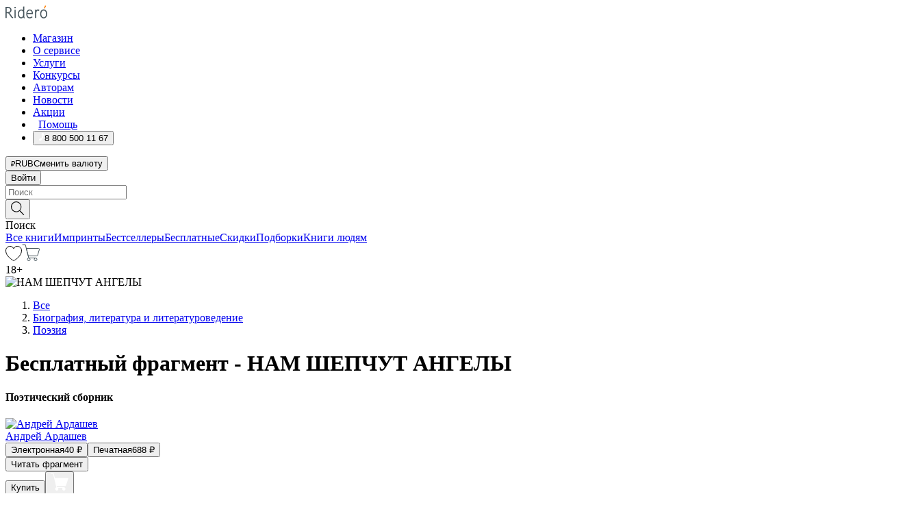

--- FILE ---
content_type: text/html; charset=utf-8
request_url: https://ridero.ru/books/nam_shepchut_angely/freeText/
body_size: 125242
content:
<!DOCTYPE html><html lang="ru"><head><meta charSet="utf-8"/><meta name="viewport" content="width=device-width"/><head itemscope="" itemType="http://schema.org/WebSite"></head><link rel="canonical" href="https://ridero.ru/books/nam_shepchut_angely/" itemProp="url"/><title itemProp="name">НАМ ШЕПЧУТ АНГЕЛЫ печатная, электронная: epub, fb2, pdfRead, mobi - купить книгу в интернет магазине, автор Андрей Ардашев - Ridero</title><meta property="og:title" content="НАМ ШЕПЧУТ АНГЕЛЫ"/><meta property="og:description" content="Книга &quot;НАМ ШЕПЧУТ АНГЕЛЫ&quot; - Андрей Ардашев - печатная, электронная: epub, fb2, pdfRead, mobi - бесплатный фрагмент: Андрей Ардашев мастерски излагает мысли в формате философской лирики. Особенно глубоко и проникновенно звучат слова таких стихотворений, как «Беседа с Вечностью», «Осень наблюдая», «Велел Творец». Мно"/><meta property="og:type" content="website"/><meta name="description" content="Книга &quot;НАМ ШЕПЧУТ АНГЕЛЫ&quot; - Андрей Ардашев - печатная, электронная: epub, fb2, pdfRead, mobi - бесплатный фрагмент: Андрей Ардашев мастерски излагает мысли в формате философской лирики. Особенно глубоко и проникновенно звучат слова таких стихотворений, как «Беседа с Вечностью», «Осень наблюдая», «Велел Творец». Мно"/><meta property="og:url" content="https://ridero.runull"/><meta property="og:image" content="https://store.ridero.ru/images/h450?bucket=yc:store-raw-data.ridero.store&amp;key=ridero/sku/2021-05/60adf0632ac1ed07a416a4ac/rev.2022-08-17T00:30:20.118Z/cover-front.png&amp;format=original"/><meta property="fb:app_id" content="1408101656150619"/><meta name="next-head-count" content="12"/><link rel="icon" href="/landings-assets/favicon.ico" sizes="32x32"/><link rel="icon" href="/landings-assets/icon.svg" type="image/svg+xml"/><link rel="apple-touch-icon" href="/landings-assets/apple-touch-icon.png"/><link rel="manifest" href="/landings-assets/manifest.webmanifest"/><script>(function(w,d,s,l,i){w[l]=w[l]||[];w[l].push({'gtm.start':
new Date().getTime(),event:'gtm.js'});var f=d.getElementsByTagName(s)[0],
j=d.createElement(s),dl=l!='dataLayer'?'&l='+l:'';j.async=true;j.src=
'https://www.googletagmanager.com/gtm.js?id='+i+dl;f.parentNode.insertBefore(j,f);
})(window,document,'script','dataLayer','GTM-W8W4JJR');</script><script>window.yaContextCb = window.yaContextCb || []</script><script src="https://yandex.ru/ads/system/context.js" async=""></script><link rel="preload" href="/books/_next/static/css/dcfefc819db52ac5.css" as="style"/><link rel="stylesheet" href="/books/_next/static/css/dcfefc819db52ac5.css" data-n-g=""/><link rel="preload" href="/books/_next/static/css/2b450a0d25d9e285.css" as="style"/><link rel="stylesheet" href="/books/_next/static/css/2b450a0d25d9e285.css" data-n-p=""/><link rel="preload" href="/books/_next/static/css/e2d02bf978064779.css" as="style"/><link rel="stylesheet" href="/books/_next/static/css/e2d02bf978064779.css"/><link rel="preload" href="/books/_next/static/css/e756ab9f5e7b1bc7.css" as="style"/><link rel="stylesheet" href="/books/_next/static/css/e756ab9f5e7b1bc7.css"/><link rel="preload" href="/books/_next/static/css/c048646c009bb34f.css" as="style"/><link rel="stylesheet" href="/books/_next/static/css/c048646c009bb34f.css"/><link rel="preload" href="/books/_next/static/css/7b667b1d37de3d64.css" as="style"/><link rel="stylesheet" href="/books/_next/static/css/7b667b1d37de3d64.css"/><link rel="preload" href="/books/_next/static/css/0e6bd8f9367a4207.css" as="style"/><link rel="stylesheet" href="/books/_next/static/css/0e6bd8f9367a4207.css"/><link rel="preload" href="/books/_next/static/css/53d6d70f9664bee3.css" as="style"/><link rel="stylesheet" href="/books/_next/static/css/53d6d70f9664bee3.css"/><noscript data-n-css=""></noscript><script defer="" nomodule="" src="/books/_next/static/chunks/polyfills-c67a75d1b6f99dc8.js"></script><script defer="" src="/books/_next/static/chunks/2137.53b80296d6ba9c2b.js"></script><script defer="" src="/books/_next/static/chunks/7388-86401b0aa5dd82ba.js"></script><script defer="" src="/books/_next/static/chunks/9783.ba6534677bf5bf68.js"></script><script defer="" src="/books/_next/static/chunks/4215-47fcb86a9e6f67de.js"></script><script defer="" src="/books/_next/static/chunks/8905-a643e096ce15e95a.js"></script><script defer="" src="/books/_next/static/chunks/8109-0a6881dbd72adcbe.js"></script><script defer="" src="/books/_next/static/chunks/771-75675317856600a4.js"></script><script defer="" src="/books/_next/static/chunks/1410-94e3b29e5788d2e8.js"></script><script defer="" src="/books/_next/static/chunks/26.7712fb9e58d189ae.js"></script><script defer="" src="/books/_next/static/chunks/1725.e27887932b20fb66.js"></script><script defer="" src="/books/_next/static/chunks/7707.c09978c2e53d7c8d.js"></script><script defer="" src="/books/_next/static/chunks/197.b4a16c3d9d11057a.js"></script><script src="/books/_next/static/chunks/webpack-1f83bb290f79584e.js" defer=""></script><script src="/books/_next/static/chunks/framework-0e97196476b5bb89.js" defer=""></script><script src="/books/_next/static/chunks/main-d2450628c5215066.js" defer=""></script><script src="/books/_next/static/chunks/pages/_app-c559881fd07088d4.js" defer=""></script><script src="/books/_next/static/chunks/9637-ebde370cafb9e36e.js" defer=""></script><script src="/books/_next/static/chunks/6297-d122726ac0faeb28.js" defer=""></script><script src="/books/_next/static/chunks/5935-b04ea13bb5e10f4e.js" defer=""></script><script src="/books/_next/static/chunks/4962-f31ba37fd2f4fc3f.js" defer=""></script><script src="/books/_next/static/chunks/3748-7298fc7a229b61c8.js" defer=""></script><script src="/books/_next/static/chunks/pages/%5Bslug%5D/freeText-a05d37c0da485744.js" defer=""></script><script src="/books/_next/static/tZI593cusP4QKTYZzoDH1/_buildManifest.js" defer=""></script><script src="/books/_next/static/tZI593cusP4QKTYZzoDH1/_ssgManifest.js" defer=""></script></head><body><noscript><iframe src="https://www.googletagmanager.com/ns.html?id=GTM-W8W4JJR"
              height="0" width="0" style="display:none;visibility:hidden"></iframe></noscript><div id="__next" data-reactroot=""><div><div class="pageLayout_wrap__DMOvn"><div class="TopHeader_header__7jtUG"><div class="TopHeader_headerInner__7k_BX"><div class="TopHeader_headerWrap__uxyTQ"><div class="TopHeader_container__xYiBj"><div class="TopHeaderLogo_logo__VHCiO TopHeader_logo__MFfsk"><a href="https://ridero.ru/" class="TopHeaderLogo_logoLink__h8edO" aria-label="Rideró"><svg aria-hidden="true" width="61" height="19" viewBox="0 0 61 19" fill="none" xmlns="http://www.w3.org/2000/svg"><path d="M14.8444 6.19519H13.2144V18.3513H14.8444V6.19519Z" fill="#46545B"></path><path d="M14.0188 1.9364C13.4025 1.9364 12.9009 2.43875 12.9009 3.05637C12.9009 3.67399 13.4025 4.17666 14.0188 4.17666C14.6352 4.17666 15.1365 3.67399 15.1365 3.05637C15.1365 2.43875 14.6352 1.9364 14.0188 1.9364Z" fill="#46545B"></path><path d="M27.39 15.9133C27.39 11.1024 27.3562 6.29013 27.3921 1.47937C26.8476 1.557 26.304 1.64055 25.76 1.72167V6.77382C24.997 6.16763 24.0967 5.86057 23.0786 5.86057C21.0936 5.86057 18.1406 7.59625 18.1406 12.3778C18.1406 15.8196 19.518 18.7692 22.9534 18.7692C24.1094 18.7692 25.2375 18.1856 26.0252 17.1936C26.2584 17.791 26.6175 18.286 27.0424 18.7686C27.4623 18.6244 27.8833 18.4824 28.3077 18.352C27.7681 17.5822 27.39 16.8673 27.39 15.9133ZM25.7397 14.1154C25.581 16.0714 24.2621 17.2406 23.0786 17.2406C20.5376 17.2406 19.7288 14.4491 19.7288 12.3568C19.7288 10.3974 20.6569 7.34761 23.0542 7.34761C23.0618 7.34793 23.0763 7.35365 23.0786 7.34761C24.6687 7.34761 25.5328 8.57523 25.7391 8.91055L25.7397 14.1154Z" fill="#46545B"></path><path d="M39.9819 10.182C39.6163 7.64918 37.9363 5.8396 35.2908 5.8396C33.3059 5.8396 30.3525 7.57528 30.3525 12.3568C30.3525 14.4583 30.9039 16.1641 31.9471 17.2901C32.8191 18.2307 34.0062 18.7483 35.2908 18.7483C36.8396 18.7483 38.4014 18.0361 39.6208 17.1119C39.3579 16.7407 39.0894 16.3735 38.8251 16.0033C38.4056 16.2543 37.9865 16.5045 37.5387 16.7033C36.7358 17.0596 35.9791 17.2406 35.2908 17.2406C34.1709 17.2406 33.3052 16.7274 32.7158 15.7151C32.2513 14.9162 31.9794 13.8219 31.9445 12.6191C34.6153 12.6191 37.2861 12.6185 39.9569 12.6191C40.0815 11.8191 40.0998 10.9831 39.9819 10.182ZM37.9944 8.95563C38.2657 9.5415 38.4171 10.2661 38.4469 11.1114H32.0428C32.2233 9.37772 33.3468 7.32664 35.3117 7.32664C36.5927 7.32664 37.4925 7.87194 37.9944 8.95563Z" fill="#46545B"></path><path d="M47.3076 5.79797C46.2986 5.79797 45.3809 6.34637 44.7453 7.31582C44.5577 6.79977 44.2389 6.37701 43.8899 5.95656C43.4827 6.09758 42.6665 6.35597 42.6665 6.35597C42.794 6.63997 43.0857 7.1065 43.1742 7.40601C43.2642 7.70831 43.3719 8.17732 43.3719 8.69586V18.3304H45.002V11.3527C45.002 10.2451 45.2428 9.22964 45.6795 8.49359C46.0857 7.80865 46.6269 7.43141 47.2036 7.43141C47.9087 7.43141 48.2885 7.64264 48.8965 8.19194C49.1419 7.66479 49.3843 7.13463 49.6062 6.59707C48.9363 6.03488 48.3753 5.79797 47.3076 5.79797Z" fill="#46545B"></path><path d="M59.5415 7.58859C58.6029 6.43401 57.2708 5.79797 55.7903 5.79797C54.3086 5.79797 52.9872 6.42988 52.0695 7.57748C51.1366 8.74349 50.6436 10.3741 50.6436 12.2939C50.6436 14.2138 51.1366 15.8447 52.0695 17.0107C52.9878 18.1583 54.3092 18.7902 55.7903 18.7902C57.2809 18.7902 58.6162 18.1519 59.5498 16.9935C60.4985 15.8167 60.9998 14.1846 60.9998 12.273C60.9998 10.3829 60.4953 8.76285 59.5415 7.58859ZM59.3698 12.3149C59.3698 14.4685 58.3568 17.3244 55.7903 17.3244C53.2303 17.3244 52.2742 14.4732 52.2742 12.3358C52.2742 10.1971 53.2342 7.36853 55.7903 7.36853C58.3403 7.36853 59.3698 10.1611 59.3698 12.3149Z" fill="#46545B"></path><path d="M57.8763 0L56.1924 3.98705L57.2799 4.57387L59.3986 0.673826L57.8763 0Z" fill="#FF7E00"></path><path d="M9.21359 15.5437L7.14621 12.4774C6.7236 11.8506 6.41687 11.277 5.64498 10.8352C6.18381 10.6713 6.67036 10.4334 7.10338 10.1193C8.1663 9.34855 8.81116 7.94002 8.81116 6.64617C8.81116 4.12521 6.65226 2.07422 3.9987 2.07422H0V18.3095H1.63004V11.2384C1.63004 11.2384 2.05987 11.2384 2.66682 11.2384C3.79366 11.2384 4.40578 11.4095 5.00866 12.2997L8.13462 16.9155C8.57549 17.5478 8.97762 17.9318 9.49793 18.1822C9.53992 18.2024 9.58216 18.2212 9.62461 18.2386C9.87139 18.3397 10.1934 18.3763 10.3923 18.3815C10.5947 18.3867 10.9578 18.3813 10.9578 18.3813L11.2767 17.1013C10.0267 16.9155 9.74504 16.306 9.21359 15.5437ZM1.63004 9.64199V3.70765H3.9987C5.62381 3.70765 7.18113 4.95311 7.18113 6.64618C7.18113 8.34566 5.63699 9.64199 3.9987 9.64199H1.63004Z" fill="#46545B"></path></svg></a></div><nav class="TopHeader_nav__GQNQx"><ul class="TopHeaderNavigation_navList__2ns5G"><li class="TopHeaderNavigation_navItem__hq3Ns"><a href="https://ridero.ru/books/" class="TopHeaderNavigation_navLink__pDas_">Магазин</a></li><li class="TopHeaderNavigation_navItem__hq3Ns"><a href="https://ridero.ru/l/about" class="TopHeaderNavigation_navLink__pDas_">О сервисе</a></li><li class="TopHeaderNavigation_navItem__hq3Ns"><a href="https://ridero.ru/services/" class="TopHeaderNavigation_navLink__pDas_">Услуги</a></li><li class="TopHeaderNavigation_navItem__hq3Ns"><a href="https://ridero.ru/l/ridero_contests/" class="TopHeaderNavigation_navLink__pDas_">Конкурсы</a></li><li class="TopHeaderNavigation_navItem__hq3Ns"><a href="https://ridero.ru/tools" class="TopHeaderNavigation_navLink__pDas_">Авторам</a></li><li class="TopHeaderNavigation_navItem__hq3Ns"><a href="https://ridero.ru/blog/" class="TopHeaderNavigation_navLink__pDas_">Новости</a></li><li class="TopHeaderNavigation_navItem__hq3Ns"><a href="https://ridero.ru/l/promo/" class="TopHeaderNavigation_navLink__pDas_">Акции</a></li><li class="TopHeaderNavigation_navItem__hq3Ns"><a href="https://ridero.ru/faq/" class="TopHeaderNavigation_navLink__pDas_ TopHeaderNavigation_navLinkHelp__EeweN"><span class="TopHeaderNavigation_navLinkShort__Uox_V"><svg width="8" height="12" viewBox="0 0 8 12" fill="none" xmlns="http://www.w3.org/2000/svg"><path d="M3.70781 12C3.02256 12 2.46643 11.4439 2.46643 10.7586C2.46643 10.0734 3.02256 9.51724 3.70781 9.51724C4.39305 9.51724 4.94919 10.0734 4.94919 10.7586C4.94919 11.4439 4.39305 12 3.70781 12ZM5.41925 6.2069C4.87139 6.71255 4.53539 7.04441 4.53539 7.44828V8H2.89746L2.88022 7.44828C2.88022 6.29876 3.6656 5.57379 4.29622 4.99034C4.95746 4.37959 5.36298 3.97159 5.36298 3.31034C5.36298 2.39752 4.62063 1.65517 3.70781 1.65517C2.79498 1.65517 2.05263 2.39752 2.05263 3.31034H0.397461C0.397461 1.48469 1.88215 0 3.70781 0C5.53346 0 7.01815 1.48469 7.01815 3.31034C7.01815 4.72966 6.13181 5.54814 5.41925 6.2069Z" fill="#ffffff"></path></svg></span><span class="TopHeaderNavigation_navLinkShortText__3Jmz1">Помощь</span></a></li><li class="TopHeaderNavigation_navItem__hq3Ns"><button class="TopHeaderNavigation_navLinkPhone__6m9Oh"><span class="TopHeaderNavigation_navLinkShort__Uox_V"><svg width="9" height="12" viewBox="0 0 9 12" fill="none" xmlns="http://www.w3.org/2000/svg"><path fill-rule="evenodd" clip-rule="evenodd" d="M0.999418 9.57944L1.01308 9.56147C1.01308 9.56147 1.88506 8.54428 2.27037 8.08996C2.39749 7.92952 2.57053 7.81165 2.76638 7.7521C2.91659 7.70809 3.07731 7.71645 3.22214 7.77582L3.2473 7.7902C3.36118 7.86173 3.47956 7.92584 3.6017 7.98213C3.72542 8.03191 3.86354 8.03229 3.98754 7.9832C4.11154 7.93411 4.21196 7.83929 4.26808 7.71831C4.47799 7.37469 5.51459 4.9816 5.82514 4.17863C5.85537 4.11579 5.87261 4.04749 5.87582 3.97782C5.87903 3.90815 5.86815 3.83856 5.84383 3.7732C5.69751 3.56513 5.48064 3.41723 5.23352 3.35697L5.17026 3.33397C5.01566 3.26842 4.8866 3.15433 4.80257 3.00896C4.71853 2.86358 4.68409 2.69481 4.70443 2.52813C4.72312 2.33907 4.99198 0.787043 5.02433 0.61236C5.03836 0.481737 5.09235 0.358625 5.17893 0.25982C5.26551 0.161015 5.38047 0.0913302 5.50812 0.0602737C5.88417 -0.0306769 6.2778 -0.0185079 6.64752 0.0954981L6.73881 0.127847C7.03437 0.202863 7.30505 0.354154 7.5238 0.566593C7.74255 0.779033 7.90169 1.04518 7.98532 1.33841C8.26352 2.39873 7.90624 4.1851 6.89265 6.80176C5.8086 9.59741 4.07471 11.2364 3.24371 11.4643C2.48243 11.6728 1.494 10.9172 1.13528 10.5183C1.01096 10.3995 0.93002 10.2425 0.905392 10.0723C0.880765 9.90212 0.913869 9.7286 0.999418 9.57944Z" fill="#ffffff"></path></svg></span><span class="TopHeaderNavigation_navLinkShortText__3Jmz1">8 800 500 11 67</span></button></li></ul></nav><div class="CurrencySwitcher_switcher__gZAO7 TopHeader_currencySwitcherDesktop__DtLAC"><button class="CurrencySwitcher_button__Vh4Mh CurrencySwitcher_button-grey__l_wmE" type="button" aria-label="Сменить валюту"><span class="CurrencySwitcher_iconWrap__8icMU"><svg class="CurrencySwitcher_iconRub__HaIiA" width="6" height="8" aria-hidden="true" xmlns="http://www.w3.org/2000/svg" viewBox="0 0 6 8" fill="none"><path d="M0 4.11848H0.884328V0.180536C1.19776 0.112835 1.52985 0.067701 1.8806 0.0451339C2.23881 0.0150445 2.59701 0 2.95522 0C3.34328 0 3.72015 0.0376116 4.08582 0.112835C4.45149 0.180536 4.77612 0.304654 5.0597 0.485191C5.34328 0.665727 5.5709 0.913963 5.74254 1.2299C5.91418 1.53832 6 1.93324 6 2.41467C6 2.88105 5.91045 3.27221 5.73134 3.58815C5.55224 3.90409 5.31716 4.15985 5.02612 4.35543C4.73507 4.55101 4.40299 4.69394 4.02985 4.7842C3.66418 4.86695 3.29104 4.90832 2.91045 4.90832H1.95896V5.73202H3.99627V6.52186H1.95896V8H0.884328V6.52186H0V5.73202H0.884328V4.90832H0V4.11848ZM3 0.925247C2.79851 0.925247 2.60075 0.932769 2.40672 0.947814C2.22015 0.962859 2.0709 0.977903 1.95896 0.992948V4.11848H2.85448C3.09328 4.11848 3.33209 4.09591 3.5709 4.05078C3.8097 3.99812 4.02239 3.90785 4.20896 3.77997C4.40299 3.65209 4.5597 3.47908 4.6791 3.26093C4.79851 3.04278 4.85821 2.76822 4.85821 2.43724C4.85821 2.14386 4.8097 1.90315 4.71269 1.71509C4.61567 1.51951 4.48134 1.3653 4.3097 1.25247C4.14552 1.13211 3.94776 1.04937 3.71642 1.00423C3.49254 0.951575 3.25373 0.925247 3 0.925247Z" fill="currentColor"></path></svg></span><span class="CurrencySwitcher_label__oMdHx">RUB</span><span class="CurrencySwitcher_tooltip__DVSWO">Сменить валюту</span></button><span class="CurrencySwitcher_divider__ptQYf"></span></div><div class="TopHeaderCabinet_login__o0TRe"><button class="Button_btn___Pcmr" type="button">Войти</button></div></div></div></div></div><div class="SubHeader_subheader__hiKZd"><div class="SubHeader_inner__FDTXj"><div class="SubHeader_wrap__bimf7"><div class="SubHeader_left__r0BZm"><div id="searchForm" class="SearchForm_searchForm__DYnFs SearchForm_empty__MlNmz" tabindex="0" role="button" itemscope="" itemType="http://schema.org/WebSite"><form itemProp="potentialAction" itemscope="" itemType="http://schema.org/SearchAction"><div class="SearchForm_search__input__F1d7D"><meta itemProp="target" content="/books/?q={q}"/><div role="combobox" aria-haspopup="listbox" aria-owns="react-autowhatever-1" aria-expanded="false"><div class="Input_inputWrap__0qfZ2 Input_inputWrap_small__wLsKj"><input type="search" itemProp="query-input" placeholder="Поиск" name="q" value="" tabindex="-1" autoComplete="off" aria-autocomplete="list" aria-controls="react-autowhatever-1" id="search-form-autosuggest" class="Input_input__NOrOk Input_input_small__iull9"/></div><div id="react-autowhatever-1" role="listbox" class="Autocomplete_suggestionsContainer__GjSHx SearchForm_searchForm__suggestionsContainer__LKtOd"></div></div></div><div class="SearchForm_searchForm__btn__VwG_e"><button class="Button_no-style__PMMfD Button_btn__aG4OC" aria-label="Поиск" type="submit"><svg fill="none" width="20" height="20" viewBox="0 0 20 20" xmlns="http://www.w3.org/2000/svg"><path d="m18.978 19.027-5.693-5.843a7.895 7.895 0 0 0 2.083-5.342A7.767 7.767 0 0 0 7.683 0 7.751 7.751 0 0 0 .001 7.842a7.747 7.747 0 0 0 7.682 7.842 7.668 7.668 0 0 0 4.806-1.715l5.724 5.874a.5.5 0 0 0 .398.156.639.639 0 0 0 .398-.156.566.566 0 0 0-.03-.816ZM1.133 7.842a6.658 6.658 0 0 1 6.583-6.717A6.642 6.642 0 0 1 14.3 7.842a6.636 6.636 0 0 1-4.042 6.188 6.642 6.642 0 0 1-2.542.53 6.66 6.66 0 0 1-6.583-6.718Z" fill="#000"></path></svg></button></div><div class="SearchForm_searchForm__toggle__SKeJk">Поиск</div></form></div></div><div class="SubHeader_center__XVjRE SubHeader_nav__AoItH"><a class="SubHeader_navLink__UawM3" href="/books/">Все книги</a><a class="SubHeader_navLink__UawM3" href="https://ridero.ru/imprint/">Импринты</a><a class="SubHeader_navLink__UawM3" href="https://ridero.ru/listing/bestsellers/">Бестселлеры</a><a class="SubHeader_navLink__UawM3" href="https://ridero.ru/books/catalog/free/">Бесплатные</a><a class="SubHeader_navLink__UawM3" href="https://ridero.ru/listing/discount/">Скидки</a><a class="SubHeader_navLink__UawM3" href="https://ridero.ru/listing/">Подборки</a><a class="SubHeader_navLink__UawM3" href="https://ridero.ru/l/books_for_people/" target="_blank" rel="noreferrer noopener">Книги людям</a></div><div class="SubHeader_right__nXz6A"><a class="SubHeader_iconLink__ERJse SubHeader_like__kqnYf" href="https://ridero.ru/books/likes/" aria-label="Перейти в избранное"><svg width="24" height="22" viewBox="0 0 24 22" fill="none" xmlns="http://www.w3.org/2000/svg" stroke="#000"><path d="M11.541 3.13708L11.9783 3.92633L12.4156 3.13708C13.2798 1.57763 15.1456 0.5 17.2717 0.5C18.9655 0.5 20.9147 1.15492 22.1665 2.65112C23.3983 4.1233 24.0362 6.50973 22.9302 10.1554C21.7714 13.7195 19.0065 16.5656 16.4826 18.5376C15.2258 19.5196 14.042 20.2744 13.173 20.7834C12.7388 21.0377 12.3839 21.2301 12.1388 21.3585C12.0785 21.39 12.0248 21.4177 11.9783 21.4415C11.9318 21.4177 11.8781 21.39 11.8178 21.3585C11.5727 21.2301 11.2178 21.0377 10.7836 20.7834C9.91457 20.2744 8.73084 19.5196 7.47398 18.5376C4.9509 16.5663 2.18703 13.7214 1.02758 10.1589C-0.0196823 6.51214 0.617393 4.12274 1.83691 2.64903C3.07424 1.15379 4.99276 0.5 6.68493 0.5C8.81097 0.5 10.6768 1.57763 11.541 3.13708Z" stroke="inherit" fill=""></path></svg></a><a class="SubHeader_iconLink__ERJse SubHeader_cart__0GgJ0" href="https://ridero.ru/books/cart/" aria-label="Перейти в корзину"><svg width="27" height="25" viewBox="0 0 27 25" fill="none" xmlns="http://www.w3.org/2000/svg"><path d="M1 1H5.00277L10.0062 20.5H20" stroke="#46545B" stroke-linecap="round"></path><path d="M24.6532 6.5H6.41602L9.25636 17.5H21.9327C22.3736 17.5 22.7624 17.2113 22.89 16.7893L25.6104 7.78934C25.8045 7.1473 25.3239 6.5 24.6532 6.5Z" stroke="#46545B"></path><circle cx="10" cy="22.5" r="2" stroke="#46545B"></circle><circle cx="20" cy="22.5" r="2" stroke="#46545B"></circle></svg></a></div></div></div></div><script type="application/ld+json">{"@context":"http://schema.org","@type":"Book","name":"НАМ ШЕПЧУТ АНГЕЛЫ","author":{"@type":"Person","name":"Андрей Ардашев"},"url":"https://ridero.ru/books/nam_shepchut_angely/","workExample":[{"@type":"Book","isbn":"978-5-0053-8287-0","bookFormat":"http://schema.org/EBook","potentialAction":{"@type":"ReadAction","target":{"@type":"EntryPoint","actionPlatform":["http://schema.org/DesktopWebPlatform","http://schema.org/AndroidPlatform"]},"expectsAcceptanceOf":{"@type":"Offer","itemCondition":"new","Price":40,"priceCurrency":"RUB","eligibleRegion":{"@type":"Country","name":"RU-RU"},"availability":"http://schema.org/InStock"}}},{"@type":"Book","isbn":"978-5-0053-8287-0","bookFormat":"http://schema.org/Paperback","potentialAction":{"@type":"ReadAction","target":{"@type":"EntryPoint","actionPlatform":["http://schema.org/DesktopWebPlatform","http://schema.org/AndroidPlatform"]},"expectsAcceptanceOf":{"@type":"Offer","itemCondition":"new","Price":688,"priceCurrency":"RUB","eligibleRegion":{"@type":"Country","name":"RU-RU"},"availability":"http://schema.org/InStock"}}}]}</script><div><div class="BookLandingInfo_bookLandingInfo__CFRv0"><div class="BookLandingInfo_bookLandingInfo__left__bKqJe BookLandingInfo_bookLandingInfo__digital__25g1L"><div class="BookLandingInfo_bookLandingInfo__left-wrap__5E_u3"><div class="BookCover_cover__E4gAO BookCover_cover_digital__0_G9M"><div class="BookCover_cover__img__BEaFr"><div class="BookCover_cover-spin__lHnG_"></div><div class="BookCover_cover_ageRating__NDgCl">18<!-- -->+</div><picture><source srcSet="https://store.ridero.ru/images/w200?bucket=yc:store-raw-data.ridero.store&amp;key=ridero/sku/2021-05/60adf0632ac1ed07a416a4ac/rev.2022-08-17T00:30:20.118Z/cover-front.png&amp;format=original" media="(max-width: 960px)"/><img src="https://store.ridero.ru/images/w350?bucket=yc:store-raw-data.ridero.store&amp;key=ridero/sku/2021-05/60adf0632ac1ed07a416a4ac/rev.2022-08-17T00:30:20.118Z/cover-front.png&amp;format=original" alt="НАМ ШЕПЧУТ АНГЕЛЫ"/></picture></div></div></div></div><div class="BookLandingInfo_bookLandingInfo__rightTop__ori9q"><ol itemscope="" itemType="http://schema.org/BreadcrumbList" class="BreadCrumbs_breadCrumbs__pTwzt"><li itemProp="itemListElement" itemscope="" itemType="http://schema.org/ListItem"><a href="/books/" target="_blank" itemProp="item" rel="noopener noreferrer"><span itemProp="name">Все</span></a><meta itemProp="position" content="1"/></li><li itemProp="itemListElement" itemscope="" itemType="http://schema.org/ListItem"><a href="/books/catalog/biography-literature-literary-studies" target="_blank" itemProp="item" rel="noopener noreferrer"><span itemProp="name">Биография, литература и литературоведение</span></a><meta itemProp="position" content="2"/></li><li itemProp="itemListElement" itemscope="" itemType="http://schema.org/ListItem"><a href="/books/catalog/poetry" target="_blank" itemProp="item" rel="noopener noreferrer"><span itemProp="name">Поэзия</span></a><meta itemProp="position" content="3"/></li></ol><h1 class="BookLandingInfo_book-title__gJ_7Y">Бесплатный фрагмент - НАМ ШЕПЧУТ АНГЕЛЫ</h1><h4>Поэтический сборник</h4><div class="BookLandingInfo_authorBlock__N2Pgv"><a class="AboutAuthor_authorLink__CmNUz AboutAuthor_haveUri__2FrVa" href="https://ridero.ru/author/ardashev_andrei_yl4ni/"><div class="AboutAuthor_authorFlex__xPHMd AboutAuthor_authorFlexTop__ITaLS"><div class="AboutAuthor_authorUserPic__FOmVT AboutAuthor_authorUserPic_small__W8e2L"><img src="https://ridero.store/images/w450?bucket=store-user-data.ridero.store&amp;key=ridero/images/5f51dd360afa89d57aad064e/2020-09-04T06:23:06.709Z-wAB.jpg&amp;format=original" class="AboutAuthor_authorUserPicImg__KpCcK AboutAuthor_authorUserPic_small__W8e2L" alt="Андрей Ардашев"/></div><span class="AboutAuthor_authorNameLink__Y4Q1x">Андрей Ардашев</span></div></a></div></div><div class="BookLandingInfo_bookLandingInfo__rightBottom___ak7e"><div class="Controls_controls___H3MH"><button class="Controls_controls__button__efLPi Controls_controls__button_active__VNoD3"><span class="Controls_spinner__MVqo9"><div class="LoadSpinnerNext_loader__uEvxv"></div></span><span class="Controls_controls__typeText__9Zx1U">Электронная</span><span class="Controls_controls__priceText__gc8Vz"><span>40<!-- --> <!-- -->₽</span></span></button><button class="Controls_controls__button__efLPi"><span class="Controls_spinner__MVqo9"><div class="LoadSpinnerNext_loader__uEvxv"></div></span><span class="Controls_controls__typeText__9Zx1U">Печатная</span><span class="Controls_controls__priceText__gc8Vz"><span>688<!-- --> <!-- -->₽</span></span></button></div><div class="ActionControls_wrapper__xyxKv"><div class="ActionControls_topBlock__ff5oV"><a href="/books/nam_shepchut_angely/freeText/#freeTextContainer"><button class="Button_big__8gulZ Button_full__9KtTs Button_outline__mwB3f Button_btn__aG4OC" type="button">Читать фрагмент</button></a></div><div class="ActionControls_bottomBlock__LVvPs ActionControls_bottomBlock_buy__HkWIN"><button class="Button_big__8gulZ Button_full__9KtTs Button_btn__aG4OC" type="button"><span class="ActionControls_btnPrice__hiGA4">Купить </span></button><button class="Button_big__8gulZ Button_full__9KtTs Button_btn__aG4OC" aria-label="Добавить в корзину" type="button"><svg width="26" height="25" viewBox="0 0 26 25" fill="none" xmlns="http://www.w3.org/2000/svg"><path d="M26 6.697H6.1L4.5 0H0v1h3.7l4.6 19.29c-1.3.4-2 1.7-1.6 2.998.4 1.3 1.7 2 2.9 1.6 1.3-.4 2-1.7 1.6-2.999-.1-.3-.2-.5-.4-.8h6.6c-.8 1.1-.6 2.6.5 3.399 1 .8 2.5.6 3.3-.5.8-1.1.6-2.598-.5-3.398-.4-.3-.9-.5-1.4-.5h-10l-.5-1.899h13.3L26 6.697Z" fill="#fff"></path></svg></button></div></div><div class="BookLandingInfo_bookDetails__X4nGy BookLandingInfo_bookDetailsWithMarginTop__F0GxR"><p class="BookLandingInfo_bookDetailsInfo__xacqH">Объем:<!-- --> <!-- -->210<!-- --> <!-- -->бумажных стр.</p><p class="BookLandingInfo_bookDetailsInfo__xacqH">Формат:<!-- --> <!-- -->epub, fb2, pdfRead, mobi</p><a class="BookLandingInfo_moreDetailsBtn__QQAf9" href="/books/nam_shepchut_angely/#moreDetails">Подробнее</a></div></div><div class="BookLandingInfo_bookLandingInfo__desktopRight__p7EIc"><div class="BookLandingInfo_author-name-star__0rgX7"><a class="BookLandingInfo_rating-star__0AlQn" href="/books/nam_shepchut_angely/#reviews"><span class="Stars_stars__OmH_J"><svg class="Stars_star__VKGuM" width="12" height="11" viewBox="0 0 12 11" fill="none" xmlns="http://www.w3.org/2000/svg"><path d="M6 1.09695L7.40896 3.8483C7.48313 3.99313 7.62313 4.09281 7.78425 4.11551L10.8972 4.55408L8.65777 6.65651C8.53457 6.77217 8.47813 6.94225 8.50773 7.10862L9.04016 10.1009L6.22607 8.67442C6.08396 8.60239 5.91604 8.60239 5.77393 8.67442L2.95984 10.1009L3.49227 7.10862C3.52187 6.94225 3.46543 6.77217 3.34223 6.65651L1.10284 4.55408L4.21575 4.11551C4.37688 4.09281 4.51687 3.99313 4.59104 3.8483L6 1.09695Z" stroke="black" stroke-linecap="round" stroke-linejoin="round"></path></svg><svg class="Stars_star__VKGuM" width="12" height="11" viewBox="0 0 12 11" fill="none" xmlns="http://www.w3.org/2000/svg"><path d="M6 1.09695L7.40896 3.8483C7.48313 3.99313 7.62313 4.09281 7.78425 4.11551L10.8972 4.55408L8.65777 6.65651C8.53457 6.77217 8.47813 6.94225 8.50773 7.10862L9.04016 10.1009L6.22607 8.67442C6.08396 8.60239 5.91604 8.60239 5.77393 8.67442L2.95984 10.1009L3.49227 7.10862C3.52187 6.94225 3.46543 6.77217 3.34223 6.65651L1.10284 4.55408L4.21575 4.11551C4.37688 4.09281 4.51687 3.99313 4.59104 3.8483L6 1.09695Z" stroke="black" stroke-linecap="round" stroke-linejoin="round"></path></svg><svg class="Stars_star__VKGuM" width="12" height="11" viewBox="0 0 12 11" fill="none" xmlns="http://www.w3.org/2000/svg"><path d="M6 1.09695L7.40896 3.8483C7.48313 3.99313 7.62313 4.09281 7.78425 4.11551L10.8972 4.55408L8.65777 6.65651C8.53457 6.77217 8.47813 6.94225 8.50773 7.10862L9.04016 10.1009L6.22607 8.67442C6.08396 8.60239 5.91604 8.60239 5.77393 8.67442L2.95984 10.1009L3.49227 7.10862C3.52187 6.94225 3.46543 6.77217 3.34223 6.65651L1.10284 4.55408L4.21575 4.11551C4.37688 4.09281 4.51687 3.99313 4.59104 3.8483L6 1.09695Z" stroke="black" stroke-linecap="round" stroke-linejoin="round"></path></svg><svg class="Stars_star__VKGuM" width="12" height="11" viewBox="0 0 12 11" fill="none" xmlns="http://www.w3.org/2000/svg"><path d="M6 1.09695L7.40896 3.8483C7.48313 3.99313 7.62313 4.09281 7.78425 4.11551L10.8972 4.55408L8.65777 6.65651C8.53457 6.77217 8.47813 6.94225 8.50773 7.10862L9.04016 10.1009L6.22607 8.67442C6.08396 8.60239 5.91604 8.60239 5.77393 8.67442L2.95984 10.1009L3.49227 7.10862C3.52187 6.94225 3.46543 6.77217 3.34223 6.65651L1.10284 4.55408L4.21575 4.11551C4.37688 4.09281 4.51687 3.99313 4.59104 3.8483L6 1.09695Z" stroke="black" stroke-linecap="round" stroke-linejoin="round"></path></svg><svg class="Stars_star__VKGuM" width="12" height="11" viewBox="0 0 12 11" fill="none" xmlns="http://www.w3.org/2000/svg"><path d="M6 1.09695L7.40896 3.8483C7.48313 3.99313 7.62313 4.09281 7.78425 4.11551L10.8972 4.55408L8.65777 6.65651C8.53457 6.77217 8.47813 6.94225 8.50773 7.10862L9.04016 10.1009L6.22607 8.67442C6.08396 8.60239 5.91604 8.60239 5.77393 8.67442L2.95984 10.1009L3.49227 7.10862C3.52187 6.94225 3.46543 6.77217 3.34223 6.65651L1.10284 4.55408L4.21575 4.11551C4.37688 4.09281 4.51687 3.99313 4.59104 3.8483L6 1.09695Z" stroke="black" stroke-linecap="round" stroke-linejoin="round"></path></svg></span><span class="BookLandingInfo_avgReviewRating__xXAxU">0.0</span><span class="BookLandingInfo_totalReviewCount__iLcxF">0</span></a><a class="BookLandingInfo_rateBtn__AcRWr" href="/books/nam_shepchut_angely/#addReviewForm">Оценить</a><div class="BookLandingInfo_social__UcXYZ"><button class="BookLandingInfo_likeBtn__XPiGR" type="button" aria-label="Добавить в избранное"><svg width="24" height="22" viewBox="0 0 24 22" fill="none" xmlns="http://www.w3.org/2000/svg" stroke="#000"><path d="M11.541 3.13708L11.9783 3.92633L12.4156 3.13708C13.2798 1.57763 15.1456 0.5 17.2717 0.5C18.9655 0.5 20.9147 1.15492 22.1665 2.65112C23.3983 4.1233 24.0362 6.50973 22.9302 10.1554C21.7714 13.7195 19.0065 16.5656 16.4826 18.5376C15.2258 19.5196 14.042 20.2744 13.173 20.7834C12.7388 21.0377 12.3839 21.2301 12.1388 21.3585C12.0785 21.39 12.0248 21.4177 11.9783 21.4415C11.9318 21.4177 11.8781 21.39 11.8178 21.3585C11.5727 21.2301 11.2178 21.0377 10.7836 20.7834C9.91457 20.2744 8.73084 19.5196 7.47398 18.5376C4.9509 16.5663 2.18703 13.7214 1.02758 10.1589C-0.0196823 6.51214 0.617393 4.12274 1.83691 2.64903C3.07424 1.15379 4.99276 0.5 6.68493 0.5C8.81097 0.5 10.6768 1.57763 11.541 3.13708Z" stroke="inherit" fill=""></path></svg></button><div class="Share_share__ygt1N"><button class="Share_shareIcon__P9x34" type="button" aria-label="Поделиться"><svg width="24" height="26" viewBox="0 0 24 26" fill="none" xmlns="http://www.w3.org/2000/svg" stroke="black"><path d="M19.3327 8.33333C21.3577 8.33333 22.9993 6.69171 22.9993 4.66667C22.9993 2.64162 21.3577 1 19.3327 1C17.3076 1 15.666 2.64162 15.666 4.66667C15.666 6.69171 17.3076 8.33333 19.3327 8.33333Z" stroke="inherit" stroke-linecap="round" stroke-linejoin="round"></path><path d="M4.66667 16.8889C6.69171 16.8889 8.33333 15.2473 8.33333 13.2222C8.33333 11.1972 6.69171 9.55556 4.66667 9.55556C2.64162 9.55556 1 11.1972 1 13.2222C1 15.2473 2.64162 16.8889 4.66667 16.8889Z" stroke="inherit" stroke-linecap="round" stroke-linejoin="round"></path><path d="M19.3327 25.4444C21.3577 25.4444 22.9993 23.8028 22.9993 21.7778C22.9993 19.7527 21.3577 18.1111 19.3327 18.1111C17.3076 18.1111 15.666 19.7527 15.666 21.7778C15.666 23.8028 17.3076 25.4444 19.3327 25.4444Z" stroke="inherit" stroke-linecap="round" stroke-linejoin="round"></path><path d="M7.83203 15.0678L16.1798 19.9322" stroke="inherit" stroke-linecap="round" stroke-linejoin="round"></path><path d="M16.1676 6.51222L7.83203 11.3767" stroke="inherit" stroke-linecap="round" stroke-linejoin="round"></path></svg></button><div class="Share_shareBtn__DBN3h"><div class="a2a_kit a2a_kit_size_32 a2a_default_style" data-url="https://ridero.ru/books/nam_shepchut_angely/"><a class="a2a_button_vk"></a><a class="a2a_button_odnoklassniki"></a><a class="a2a_button_whatsapp"></a><a class="a2a_button_telegram"></a><a class="a2a_button_viber"></a><a class="a2a_button_twitter"></a><a class="a2a_button_copy_link"></a></div></div></div></div></div></div><div class="BookLandingInfo_bookTags__qO359"><div class="BookTags_tagBlock__K_KhF"></div></div><div class="ReportButton_reportBtnWrapper__HJvy8"><button class="ReportButton_reportBtn__Qcd4C">Пожаловаться</button></div></div></div><div class="BookInformationTabs_container__TI6A3"><div class="BookInformationTabs_BookInformationTabs__5f70o"><a class="BookInformationTabs_btn__RRfIN BookInformationTabs_btnAvailable__0DWkt" href="/books/nam_shepchut_angely/">О книге</a><a class="BookInformationTabs_btn__RRfIN BookInformationTabs_btnAvailable__0DWkt" href="/books/nam_shepchut_angely/#reviews">отзывы</a><a class="BookInformationTabs_btn__RRfIN BookInformationTabs_btnAvailable__0DWkt" href="/books/nam_shepchut_angely/contents/#tocList">Оглавление</a><a class="BookInformationTabs_btn__RRfIN BookInformationTabs_btnAvailable__0DWkt BookInformationTabs_btnActive__fwPdC" href="/books/nam_shepchut_angely/freeText/#freeTextContainer"><span>Читать фрагмент</span></a></div></div><div class="BookFreeText_bookInfo__g_7O_"><div class="BookFreeText_freeTextContainer__mJUd1" id="freeTextContainer"><div class="BookFreeText_text__K8Ol4" id="text"><div class="BookFreeText_text__inner__jWt1R BookFreeText_blur__KlurN"><div><div class="preview-fragment"><figure class="Figure"><img src="https://ridero.ru/books/nam_shepchut_angely/image/6094de0a80c44707003ee962"/></figure>
<p class="H3" parhashid="~GmXNKC241Nt5ycZm9sGs" id="tocForcedId0"><span class="Bold">Андрей Ардашев — поэт, который верен алтарям</span></p>
<p class="Main" parhashid="uw80s0RZ9VEH0Cb596iL~">Современный поэт Андрей Ардашев — русский традиционалист — уроженец <span class="Mark" data-mark-id="60ad2c3a9a44f600061d9da7" data-mark-score="0" data-mark-type="danger-content">украи</span>нского Полесья. По воле воинской службы в 1984 году оказался на берегах Тихого Океана. С молодых лет живёт и работает в столице Дальнего Востока — приморском Владивостоке.</p>
<p class="Main" parhashid="0w88t2TP04AcWpiCPiWsK">Виртуозное использование в поэтическом творчестве Андрея Ардашева всего богатства современной русской речи, очевидно, достигается благодаря его совершенному владению русским, <span class="Mark" data-mark-id="60ad2c3a9a44f600061d9da8" data-mark-score="0" data-mark-type="danger-content">украи</span>нским языками, а также глубокому знанию колоритного слобожанского суржика и разговорного английского.</p>
<p class="Main" parhashid="ZS9wyVary_1iNzv0q9_Vh">В <span class="Mark" data-mark-id="60ad2c3a9a44f600061d9da9" data-mark-score="0" data-mark-type="danger-content">росси</span>йской печати лишь изредка появляются критические или вступительные статьи к печатным публикациям и немногочисленным изданиям сборников произведений Андрея Ардашева, хотя подборки его стихотворений редакции русскоязычных альманахов и «толстых» литературных журналов регулярно публикуют на своих страницах.</p>
<p class="Main" parhashid="Lqg0HRWjPnRxnbFj7Qx7c">В условиях крайне осложнившихся после <span class="Mark" data-mark-id="60ad2c3b9a44f600061d9dac" data-mark-score="0" data-mark-type="danger-content">Майдан</span>а <span class="Mark" data-mark-id="60ad2c3b9a44f600061d9daa" data-mark-score="0" data-mark-type="danger-content">росси</span>йско-<span class="Mark" data-mark-id="60ad2c3b9a44f600061d9dab" data-mark-score="0" data-mark-type="danger-content">украи</span>нских межгосударственных отношений это вполне объяснимо с учётом происхождения поэта и его типично советского воспитания. Нет сегодня той страны и той Малой Родины, которые воспитали и вырастили поэта и гражданина. Поэзия Андрея Ардашева, однако, жива. Жива потому, что в ней читатель находит близкие ему картины родной природы и милые сердцу чувства большой, бескорыстной любви ко всему великому Отечеству.</p>
<p class="Main" parhashid="YgdA_t3fxxPAF4iROnkws">Андрей Ардашев мастерски излагает мысли в формате философской лирики. Особенно глубоко и проникновенно звучат слова таких стихотворений, как «Беседа с Вечностью», «Осень наблюдая», «Велел Творец». Многие произведения пейзажной лирики автор также увенчивает философской мыслью.</p>
<figure class="Figure"><img src="https://ridero.ru/books/nam_shepchut_angely/image/60a737c8a5dedb0006fc4d73"/><figcaption><span class="Italic">Литературные награды поэта Андрея Ардашева</span></figcaption></figure>
<p class="Main" parhashid="rUjxKUGrk_9~bZeRlqWWF">Оптимистичный взгляд поэта на мир увязан с идеей вечной духовной преемственности в своём Отечестве. Именно эти строки одноимённого стихотворения автора дали название сборнику «Нам шепчут ангелы» :</p>
<p class="Main" parhashid="YZIK35MausmzB2aYLj7hw">«… Только вы — вершители чудес!</p>
<p class="Main" parhashid="O6CFheih08qKmdaxLesie">Благодать дарить способны сами!» —</p>
<p class="Main" parhashid="hWNfNWoqXmAw~Wes1nJdC">Нам ушедших предков голосами</p>
<p class="Main" parhashid="kP001zOLzh27RXYyHa8DG">Тихо шепчут ангелы с небес.</p>
<p class="Main" parhashid="xej3Cp8N5TAZMYCFHGFOz">На рубеже тысячелетий духовный и творческий путь уникального славянского художника представляется как поэтически яркое и драматическое отражение духовной самоидентификации народов Слобожанщины и Мало<span class="Mark" data-mark-id="60ad2c3c9a44f600061d9dae" data-mark-score="0" data-mark-type="danger-content">росси</span>и в период суровых испытаний единства всей нации. В этой ситуации становится остро необходимой моральная опора, которую можно найти, прежде всего, в чистых источниках духовного богатства. И Андрей Ардашев видит такую опору. Особенно ярко это выражено в произведениях, вошедших в поэтические сборники «Я не был на <span class="Mark" data-mark-id="60ad2c3c9a44f600061d9dad" data-mark-score="1" data-mark-type="danger-content">Майдан</span>е», «Русский мост» и «Наш класс». Своей гражданской и философской лирикой в диагнозе трагически необратимых изменений, происходящих в структуре сознания современного человека, постепенно утрачивающего связь со своими корнями и первоистоками, автор пытается художественно описать симптомы трансформации ментальности жителей бывших советских республик. Но при этом поэт глубоко верит в историческую преемственность и торжество народного духа.</p>
<p class="Main" parhashid="R4jNi2zEKuad_oNZgpfoJ">Зрелые стихи сборников лирики «Ощущение цвета» и «Нам шепчут ангелы» особенно проникнуты искренностью и эмоциональностью.</p>
<p class="Main" parhashid="kZBHo8Wy7ShT2UBZMIAdd">Андрей Ардашев представляет собой редкий в современном искусстве тип художника — органического носителя высокой гражданственности и народной духовной культуры, чьё образное мышление типологически идентично фольклорному. В его поэзии явно прослеживается присутствие религиозных настроений. Рецензенты фиксируют языческую и христианскую лексику, метафоры, а также часто встречающиеся в его стихотворениях библейские образы, термины и сюжеты.</p>
<figure class="Figure" data-bleeds="auto" data-float="none"><img src="https://ridero.ru/books/nam_shepchut_angely/image/60967f10a5dedb0006f6f0bd"/><figcaption><span class="Italic">Ранее изданные сборники стихов Андрея Ардашева</span></figcaption></figure>
<p class="Main" parhashid="zjMqjue2EW_8DUpV1VE_~">Именно такие стихотворения собраны в книге «Нам шепчут ангелы».</p>
<p class="Main" parhashid="MTB2FKgFjhc24pye00SRY">«Поэзии Андрея Ардашёва доступна и знойная страстность, и суровая энергия, и глубокая мысль. Его произведения из-за богатой метафоричности следует читать, тщательно вдумываясь в каждую строчку» — так характеризуют творчество поэта его коллеги-литераторы. Наверняка и спустя много лет, читательский интерес к творчеству Андрея Ардашева не угаснет. Одни стихотворения восхищают красотой описаний природы — например, «Улыбнулся мир весне», «Осенняя дорога», другие — стихотворения глубоким философским подтекстом: «Вечность-это мы», «Судьба приговорила». Но все произведения этого талантливого поэта, очевидно, еще долгое время будут находиться на почетном месте в русской литературе.</p>
<p class="Epigraph" parhashid="UcMCvilVnqcSNt2tyLBEe"><span class="Italic">Иван Шепета, Алла Майорова,</span></p>
<p class="Epigraph" parhashid="okq4oQ7pRcGFBNQYuC5Ef"><span class="Italic">2020 г. ИД «ЛИТЕРАТУРНАЯ НАХОДКА»</span></p>
<p class="H2" parhashid="OB2jNn9wrzQSy2lXtmMRc" id="tocForcedId1"><span class="Bold">УЛЫБНУЛСЯ МИР ВЕСНЕ</span></p>
<p class="Main" parhashid="40XQ3QqBtLhj9~a1iFzmv">Отдохнувший от мороза,</p>
<p class="Main" parhashid="xnj58ixHi2G4BkjntHHuX">улыбнулся мир весне.</p>
<p class="Main" parhashid="Z_SUH~9n9VMVxO_IqaU29">Украшает вид в окне</p>
<p class="Main" parhashid="szZgOYjD~HA4AV~3z8C54">тонкой стройностью берёза…</p>
<p class="Main" parhashid="PVhjlBlhcuaWBJChXQjTV">И к стихам клонится проза</p>
<p class="Main" parhashid="aZl644UjatWeIofMXsULL">мыслей, скомканных во мне.</p>
<p class="Main" parhashid="JR15A7KIuNM0U8uqf0cHE"><br/></p>
<p class="Main" parhashid="Ym~2vVm5tU9nmvjR_rir8">Воробьи на гибких ветках,</p>
<p class="Main" parhashid="wZsQPaZqDbZDzyXUF4qpc">разоряя тёплый штиль,</p>
<p class="Main" parhashid="vVRXphC586A0Eq9eRm28D">пляшут бойкую кадриль…</p>
<p class="Main" parhashid="TziqlbJFbnai~D_d0VU4j">Иль, вспорхнув с просёлка метко</p>
<p class="Main" parhashid="3xyaygzh2U1dV0Z6PQC94">на стальной ограды сетку,</p>
<p class="Main" parhashid="VNfVvhXLbE2x_CQUpWPfs">с перьев стряхивают пыль.</p>
<p class="Main" parhashid="0Sj5ax3iaR71BsnWXdCdP"><br/></p>
<p class="Main" parhashid="8SHdOr1uzOxp2O9v1_seR">Ворон, важностью объятый,</p>
<p class="Main" parhashid="hBx~ooOqVviJQrp0Hfo~L">видя эту кутерьму,</p>
<p class="Main" parhashid="eUcU9kvMtXoMd3XmJDsk0">помнит долгих зим тюрьму,</p>
<p class="Main" parhashid="AAhcPEtcU43VJ85TWnnQc">знает: шумные ребята</p>
<p class="Main" parhashid="4bbeC~E7lS2SDul3fCOCp">перебесятся когда-то!</p>
<p class="Main" parhashid="a7v0RPNOQA4U64Aw4t6gX">И чирикать — ни к чему.</p>
<p class="Main" parhashid="4xy_~6oWv2UPvxzijGlW5"><br/></p>
<p class="Main" parhashid="523NtiU7ssB0BR0IzjjoS">Каркнет изредка надменно,</p>
<p class="Main" parhashid="UWnHPPNpGNSKiubnBQC_~">чтобы знать округе всей:</p>
<p class="Main" parhashid="HetVRUJvBPf__O~_fEADE">он — главнее голубей,</p>
<p class="Main" parhashid="JkKSWzGe90AuzVMAYJyXu">что под крышей греют стены!</p>
<p class="Main" parhashid="W8kz95QRoh7N6AqEZ3hwx">А в природе перемены —</p>
<p class="Main" parhashid="kyHFLWC6v_Ahr53YbyvAb">признак скорых сытых дней.</p>
<p class="H3" parhashid="vC26wzy8hG8Ktx8mKXyn5" id="tocForcedId2">Никому не отменить весны</p>
<p class="Main" parhashid="etRIDlub3IUafe0g1SXgy">Нет тепла на улицах страны,</p>
<p class="Main" parhashid="JPJtp9gl2yfTJReXcmjZ5">Март вздохнул обильным снегопадом.</p>
<p class="Main" parhashid="X8WcQnmxTM5GlpruG4Tp1">Замело скамейки и ограды,</p>
<p class="Main" parhashid="e42m1KQpSRvC00z8NECyK">В парке тротуары не видны…</p>
<p class="Main" parhashid="QXtKoAAzILSKX7ls6FOsh">Но весна! А значит, верить надо:</p>
<p class="Main" parhashid="fJ30CN2bMFxfO3HJmQo__">Снег не станет шапкой седины,</p>
<p class="Main" parhashid="sEP65oR8endbZoNfrqnwJ">Принесёт ручейный звон оврагу</p>
<p class="Main" parhashid="gQ4fSYAO_GIdrtG9V3qCt">И полям живительную влагу.</p>
<p class="Main" parhashid="BikWmm3C6KMMtTzFykJey">Никому не отменить Весны!!!</p>
<p class="H3" parhashid="1XGHho8wzpK80~169BAFZ" id="tocForcedId3">Дымы жилья</p>
<p class="Main" parhashid="xX4rRr7Ff8wviTQqrViit">Ещё морозны мартовские ночи.</p>
<p class="Main" parhashid="Eqc2EeMMx1FkvPYIukuaE">И тянется причудливо дымами</p>
<p class="Main" parhashid="p4hRVQ1qjS_qyi9MTCcn6">в глухую бездну звёздных многоточий</p>
<p class="Main" parhashid="cXFp3GdbNOv9Ekpa3A9g8">дыхание уюта над домами.</p>
<p class="Main" parhashid="a5naFlG4LcdzRVobMtdvF"><br/></p>
<p class="Main" parhashid="g7hpNGohODFSCMZkiU9x3">Дорога без конца и без начал —</p>
<p class="Main" parhashid="v5mJebsIL0RbnqBluqM_0">Сибирский тракт, видавший поколенья,</p>
<p class="Main" parhashid="c1ZByBtmSDcL3eQnZKCvE">затих, смирился… Видимо, устал.</p>
<p class="Main" parhashid="EogymWQgPrFhaRTPV3LDn">В распадке сопок — старое селенье.</p>
<p class="Main" parhashid="q81KNWkyXSvwOH9xlEudX"><br/></p>
<p class="Main" parhashid="xk3H0NgvcP3v2Qmu7Lz1n">Дымы жилья похожи на мосты,</p>
<p class="Main" parhashid="O9MY7fM8Q3F6iHzgZ0Uxy">ведущие к вселенскому покою.</p>
<p class="Main" parhashid="_NCkb9g~FnvntEI5EvEe2">Нет вируса безбожной суеты</p>
<p class="Main" parhashid="fuCbnbdx5NP7nqgVKgCPY">в тьме-тьмущей над суровою тайгою.</p>
<p class="Main" parhashid="~u6FFgqATmMm2~nd5yEt5"><br/></p>
<p class="Main" parhashid="tAxrxKCzs5iILWzVkJVeX">К утру дремучесть топей и полян</p>
<p class="Main" parhashid="9uKGzYIBmj51lmXVVrtd~">тягач разбудит. И по бездорожью дрова</p>
<p class="Main" parhashid="zfqHr4o0Ep_tvw7DUjlKe">потащит вдоль обглоданных делян.</p>
<p class="Main" parhashid="nCVxBk5tJUQSh~QZCh~HK">А значит: Русь по-прежнему жива.</p>
<p class="H3" parhashid="1fPYbRUQPrCv2VOQA2b8K" id="tocForcedId4">Обнажила прелести весна</p>
<p class="Main" parhashid="l47QTo~K9dOBs9RbDhPMT">Искренне, безумно влюблена,</p>
<p class="Main" parhashid="F~W58nVNCS_c2s1I6t0WF">в чистоте и нежности апреля</p>
<p class="Main" parhashid="NYkNZ1fiFyhKicAVjZFGw">обнажила прелести весна.</p>
<p class="Main" parhashid="1_7_5m98J~hl6EsGw9MVn">Вечен круг сезонов карусели.</p>
<p class="Main" parhashid="OAl9aMBeYUuspMKh_pRGz">Минула пасхальная неделя…</p>
<p class="Main" parhashid="Ua6SbEXUXwhHHvQUi8FxV">И в миру влюблённым — не до сна.</p>
<p class="Main" parhashid="h3znDk4WbKdWFPzB2ZJnI"><br/></p>
<p class="Main" parhashid="VtruNgVEcNT5XEnkyK5TP">Копошится ворон на суку.</p>
<p class="Main" parhashid="M2FsJT4t6MINsGy13235G">Ярким солнцем воздух напоённый</p>
<p class="Main" parhashid="uv5jivi6lOPUZqIAv~NkB">растворил смирения тоску.</p>
<p class="Main" parhashid="VKaffQAffA~SfKYP_5oNO">И дрожа от страсти возбуждённо,</p>
<p class="Main" parhashid="BjWiqjtCRCkQjMesRWQE5">шумно дышат тополя и клёны</p>
<p class="Main" parhashid="aQVGnkWJv4B3B0K7cehia">ветрами в берёзовом соку.</p>
<p class="Main" parhashid="kiXegiBOFtSA5alLTrYV2"><br/></p>
<p class="Main" parhashid="C_PJw2Y3fQ5qyVpLD5UOG">От прохладной сырости дождей</p>
<p class="Main" parhashid="rOyEfuoxMYXKj8f9zG5H0">подсыхает вдумчивое поле.</p>
<p class="Main" parhashid="5ntQ5hYmpqdknMuJrJ85U">Скоро в буйной поросли ветвей</p>
<p class="Main" parhashid="YjXQcw25wXJI2ipRTvH22">над ручьём, насытившимся вволю,</p>
<p class="Main" parhashid="vvVRXKv3fI9Flpk8D~Oc~">соловей, вернувшийся с гастролей,</p>
<p class="Main" parhashid="_I_MLJFdnmo0Ncy5G46xF">запоёт для Родины своей.</p>
<p class="H3" parhashid="GTm0zbc4GcZpb9P5acwh0" id="tocForcedId5">На прогулке бабье лето</p>
<p class="Main" parhashid="5qWGMczIHywiRKo9CfZhx">На прогулке бабье лето.</p>
<p class="Main" parhashid="pPmkjGnjwRlXPg3YRwAc_">Солнце лучиком косым</p>
<p class="Main" parhashid="gC9DYv1c6oqQqq_b7tezS">По траве играет светом</p>
<p class="Main" parhashid="JGDWy0Ji2_V6yMjC88s5m">В каплях утренней росы.</p>
<p class="Main" parhashid="DcQR2Fef1NHY0v4MkLRF~"><br/></p>
<p class="Main" parhashid="7CvUFJ8GwyeVuD~1FOPfU">Воздух свежестью прохлады</p>
<p class="Main" parhashid="M2vcMObrfMqfvKqXG~Eid">Из лазуревых глубин</p>
<p class="Main" parhashid="RjLD86ph4dKhBgWdo9tIR">Для листвы принёс в награду</p>
<p class="Main" parhashid="508MBIT4Gyqv9Q_MBouwU">Золотой адреналин.</p>
<p class="Main" parhashid="A9E4T0SuDOkDvcgo3PO9w"><br/></p>
<p class="Main" parhashid="K52wttllEEhaWgKh98VuU">Мир, где радость и истома,</p>
<p class="Main" parhashid="5StXhF3cJwdlYiQF1L_Uy">В пьяной осени завис!</p>
<p class="Main" parhashid="CGr1h2wtFkfRUNJBwah~V">На картинах возле дома —</p>
<p class="Main" parhashid="Qbu0FXLujQaioxzqWeCRi">Ни Малевич, ни Матисс!</p>
<p class="Main" parhashid="8PiyskyhTQX9y75fXzyeN"><br/></p>
<p class="Main" parhashid="qK51NFni4vLaB~0zul2d9">Куст пожухлый, но взбодрённый,</p>
<p class="Main" parhashid="wxZlePQK3CO4JsBiGAkwV">Что-то шепчет, как пророк,</p>
<p class="Main" parhashid="mkpbNtiKXqKX4maEw_Vvk">И укачивает клёны</p>
<p class="Main" parhashid="4nOtyYxB1vFt3ZAAo94DQ">Беспризорный ветерок.</p>
<p class="Main" parhashid="u7mBq6qQtVhbFvSKaJ~3y"><br/></p>
<p class="Main" parhashid="LGDCwG3XbJwuikYi6fjea">Это верная примета:</p>
<p class="Main" parhashid="zoViM1LUJsCIn8zWZx0t6">Если в стих легла строка,</p>
<p class="Main" parhashid="MvTkHClNja19dqs9DLfeC">Значит страстью бабье лето</p>
<p class="Main" parhashid="AMiWY2BOV_NallmeVLx1O">Раздразнило мужика.</p>
<p class="H3" parhashid="JG~Au4yCV9RLCJh67l2qz" id="tocForcedId6">Осень наблюдая</p>
<p class="Main" parhashid="tyhST3JT_jHsjSV9mdyOZ">Из мест родных перелетая,</p>
<p class="Main" parhashid="m~dhJsWOIevQAhA1FnYog">комфорт и сытость день за днём</p>
<p class="Main" parhashid="Ri_CIHHNGIXavqU795qdf">искать стремится птичья стая.</p>
<p class="Main" parhashid="8j7nMWKlgH~Y4gLRogi3z">А нас манит аналог рая —</p>
<p class="Main" parhashid="9bTkWxjQiQJcvWXCuXFaM">в тепле под денежным дождём!</p>
<p class="Main" parhashid="_48wzL7VDqaAaWq~xvunO"><br/></p>
<p class="Main" parhashid="Ewc8CH3H9M7wiwMX_cwo5">Мы часто спорим о своём,</p>
<p class="Main" parhashid="BJU_xQ27ETso0glgg6d9h">земных путей не видя края!</p>
<p class="Main" parhashid="jw52cMtoQUNCGS0Od2SRy">Листаем правду и враньё.</p>
<p class="Main" parhashid="Rcy6C58dlHbN~sONyzf0a">И только осень наблюдая,</p>
<p class="Main" parhashid="NCPl1KL6bjDPFKgoy6xzO">красу весны осознаём.</p>
<p class="H3" parhashid="FOZxa8iIeVeiUPOhXA9UD" id="tocForcedId7">Зимние прогулки</p>
<p class="Main" parhashid="_1mROV2_ftmT6sFJ3faaB">Яркий блеск у ледяной реки,</p>
<p class="Main" parhashid="_DlkAW4ngKxyYyN8zZpHC">Солнце — дар от всемогущей длани.</p>
<p class="Main" parhashid="l1rlBDXnz4htpZB1dz6Nv">Как в святой купели-иордани,</p>
<p class="Main" parhashid="POTow_k454d~DjY86OAPQ">Утонули быта пустяки.</p>
<p class="Main" parhashid="Isxj45kkPOrlPFTn0soJy">Ветерка морозного дыханье</p>
<p class="Main" parhashid="XY5Ti~9dc~2tzjFj97k0O">Щиплет нос… Пульсируют <span class="Mark" data-mark-id="60ad2c3d9a44f600061d9daf" data-mark-score="0" data-mark-type="danger-content">виски</span>…</p>
<p class="Main" parhashid="0TiMKELZ6pZp3rP6a3hvD">Чистой выси голубая нега,</p>
<p class="Main" parhashid="BIjjeS0jMHb6vHSIpeBXt">Лес в сугробах, иней, радость бега…</p>
<p class="Main" parhashid="VbF85028A9kCnIsQMxpVi">В валенках — подмокшие носки</p>
<p class="Main" parhashid="WcFDOROi9PxJWIh~6jJzs">От комков набившегося снега.</p>
<p class="Main" parhashid="gWWdookpvVbgAxgAjZW2e">На природу — в детство марш-броски!</p>
<p class="Main" parhashid="g7IID8FTL_LGv3_aWXV~2">Треск сорок восторженного смеха.</p>
<p class="Main" parhashid="WrESoZCwFJsumqVXczHNv">Зимние прогулки — пикники —</p>
<p class="Main" parhashid="ZN0ueCtGiq8~HvKRGuwzr">Терапия лени и тоски!</p>
<p class="Main" parhashid="Fx4HXP7a_DgekTm2TDF5D">Для души зарядка и утеха.</p>
<p class="H3" parhashid="NfZb~p~UbY9KC_YBrILuz" id="tocForcedId8">Декабрьский метроном</p>
<p class="Main" parhashid="iy2wCJOSFoAXzUHDa2BG1">Поскользнувшись в лугах, перелесках,</p>
<p class="Main" parhashid="MjdHg3fwLWpi1p2YInjVO">Солнца луч заплутал в облаках</p>
<p class="Main" parhashid="aaZsVnq5MFts2T7ccbqIb">волшебством предзакатного блеска…</p>
<p class="Main" parhashid="gyErxzBI~j3K4sN4xMjUh">И застыл, как на храмовых фресках…</p>
<p class="Main" parhashid="NQQ3R_ZdaZX7zqprkE_2C">Мир врачует Святитель Лука…</p>
<p class="Main" parhashid="Tw6QCDf2_mKayKtSMQiVA"><br/></p>
<p class="Main" parhashid="BLiKgcbimnEUuI~Vr5T65">В небогатых декабрьских снегах</p>
<p class="Main" parhashid="FVqpTBc98xLkbb_DHcpd~">одиночным пугающим треском</p>
<p class="Main" parhashid="TDkxWguvfrvf~KmHDzmKu">метроном на промозглых стволах</p>
<p class="Main" parhashid="HUx8FuL4UvG5KPjYru7FC">темп диктует для съеженных птах!</p>
<p class="Main" parhashid="LtQqX89oSnnstg~Go7irI">Словно болью аукает резкой</p>
<p class="Main" parhashid="8RgcyJkWhtWQSi0xuu0eS">при неловком движении редком.</p>
<p class="Main" parhashid="LytK3eqJGscksmooVeSJr">Ворожит хитрый ветер в кустах.</p>
<p class="Main" parhashid="liQJO34v~XioCDamkJKTq"><br/></p>
<p class="Main" parhashid="76rQyON5TRfxFTVlKeuxR">Тихо сумрак — усталый монах —</p>
<p class="Main" parhashid="bFC3JJMQQRGEy06czD26U">проповедует мерзнущим веткам:</p>
<p class="Main" parhashid="Hj97CHeVMI7zxs96lUP4F">«Верьте! Стужи уходят во мрак!</p>
<p class="Main" parhashid="dfMmEBi4oJazJPmzawzvr">Значит, вечер — к весне добрый знак…»</p>
<p class="H3" parhashid="Hg7w421gNm2CPtghtlH3H" id="tocForcedId9">Пожелала весны акварель</p>
<p class="Main" parhashid="6FPJSLmB~4w5eA~Fsh0PA">Дерева в неглиже.</p>
<p class="Main" parhashid="YMQkeNByi9IH56cq9PBJF">Ветерок в них стеснительно дунул!</p>
<p class="Main" parhashid="hTi0SATGakpgDV7RoFHUV">Возбуждая в душе,</p>
<p class="Main" parhashid="ecPLECe0kpPB4NIHyVEQg">как в гитаре, волшебные струны…</p>
<p class="Main" parhashid="lq6j3gmjjwneotxTql6yG">Сыплет капель драже</p>
<p class="Main" parhashid="_cYmpt5CoYgk3F72N3KKO">с крыш под солнышком юным!</p>
<p class="Main" parhashid="Xy0V0EGeAJyUfBucbieGA">Но понятно уже:</p>
<p class="Main" parhashid="uOG0U05fR4feuiTkWdAgP">Март в миру не дежурный!</p>
<p class="Main" parhashid="S2g16bN0ytOCWVcWDMSuT">Хороводом капель</p>
<p class="Main" parhashid="ZqvGDlq83iyAoylcvd_nA">за окном и на сером перроне.</p>
<p class="Main" parhashid="HtSC96mv2XDhjOjpRv2Ig">Даже ноты портфель не сумел</p>
<p class="Main" parhashid="dObMk63papL0VzCA9nChF">удержать в тесно-тёмном полоне!!!</p>
<p class="Main" parhashid="TCqI1deMSD8HrkxF~dkp2">До, ми, соль не пропеть,</p>
<p class="Main" parhashid="piQ8DWcFmdpdPB0gSxaCw">не исполнить душой электронной.</p>
<p class="Main" parhashid="4CDLVEu6nwkVvMmu~h~wI">Но весны акварель</p>
<p class="Main" parhashid="dVQyFblz7COyUaFcu9udg">пожелала, друзья, благородно,</p>
<p class="Main" parhashid="Ld~TQ1UHFnjYzgd2HAmiD">чтобы этот апрель</p>
<p class="Main" parhashid="v3RPNpT1cvg07B7fOCQCs">был для нас безусловно</p>
<p class="Main" parhashid="itiJZkRa9s1ej536qB0oj">мажорным.</p>
<p class="H3" parhashid="2Cw0aolxZGsbHkcBQ0osR" id="tocForcedId10">Денек тепла обещан</p>
<p class="Main" parhashid="2nlisB5QkmQ_TUb~Y5v2F">С утра — туман.</p>
<p class="Main" parhashid="IbWJmRemwHUgrxOHps_8y">А тут, глядишь — пригрело.</p>
<p class="Main" parhashid="yxwJs23Biz0yGcydOMhEq">А вдруг — обман,</p>
<p class="Main" parhashid="u8k2hmazAMlFZJRIspE5u">Что осень отшумела?</p>
<p class="Main" parhashid="f_4XiTZRhj~k9ua4awGQR"><br/></p>
<p class="Main" parhashid="_lkip1LTZgYxJA1UR7xBo">Встревоженной гурьбою</p>
<p class="Main" parhashid="oQBNPu6XQzXHmlKl0m4V_">Порхают воробьи</p>
<p class="Main" parhashid="~vm5~cU04RZAObsFbGA1E">В качелях сухостоя!</p>
<p class="Main" parhashid="jbVwixjUICZrwsGrihTGk">Им с гонором конвоя</p>
<p class="Main" parhashid="mbsj2rjcTutkCfLv~8fqo">Сорока затрещит</p>
<p class="Main" parhashid="ZX5kiXrSaIO8NX9YUe2aD">Довольная собою!</p>
<p class="Main" parhashid="~JLOLeK7Nh7839lS9iQX~">И все вокруг живое</p>
<p class="Main" parhashid="JITcYTL_py0YPXFxkmHjJ">Еще на миг взбодрит…</p>
<p class="Main" parhashid="Li0S5k0VdbHtw~SKv1zF_"><br/></p>
<p class="Main" parhashid="gWTVhO3OIs6X8fFr4MbKQ">Скользящие лучи</p>
<p class="Main" parhashid="hwlArUlOM6h4nDY40m_Dl">Опять <span class="Mark" data-mark-id="60ad2c3d9a44f600061d9db0" data-mark-score="0" data-mark-type="danger-content">ласк</span>ают землю.</p>
<p class="Main" parhashid="4T~QypM2TXzAp_iQL4~VP">Природа не молчит,</p>
<p class="Main" parhashid="~BAbxjvACwmqeeU~oR80W">Но в неге тихо дремлет.</p>
<p class="Main" parhashid="VSvzcitaIB3oIORQoMaKN"><br/></p>
<p class="Main" parhashid="sjTYa3GI9vKjZ6RIv7b0i">Холодный ветерок</p>
<p class="Main" parhashid="7ZMP2erUzOwAGjWNgKnrr">Березоньку нагую</p>
<p class="Main" parhashid="JdCGL7cBo_txjNMOsg_sX">Уговорить не смог</p>
<p class="Main" parhashid="hluWmX2Brj7SECo7Klh~n">Сказать, о чём тоскует.</p>
<p class="Main" parhashid="mLxUPM~iYx6Hlumma5wHW"><br/></p>
<p class="Main" parhashid="U~1rJhbqABroSiZXiwWFC">Знаком ей этот плут —</p>
<p class="Main" parhashid="3P~acQKnmqhzY~oRyNA3N">Мороза друг зловещий.</p>
<p class="Main" parhashid="fHS8va2JrjezAYPjku4sn">Ему привычен блуд.</p>
<p class="Main" parhashid="BpLtfroYjWpSY5LUBb5b6">Денёк тепла обещан,</p>
<p class="Main" parhashid="saRW8rsz6wmZRx2gU7azL">Но корочками блещут</p>
<p class="Main" parhashid="JijAhDq5Lk3dOtCadEym_">На лужах там и тут —</p>
<p class="Main" parhashid="fhN12BrH9WCVfqOZq1kDD">Следы ночных простуд.</p>
<p class="Main" parhashid="s2meAme0IAWZX5mkEeNPi"><br/></p>
<p class="Main" parhashid="HgOZSgWgv9wImbW_irRaz">Неделя, а потом:</p>
<p class="Main" parhashid="A~_m1KFPO~57g4M_5_nJi">В лучах и с ветерком</p>
<p class="Main" parhashid="3WUCj8AF2EKyywU1M75YA">Сюда неотвратимо</p>
<p class="Main" parhashid="Z9KoLqyxj8Il2D2ZQWC6X">Безвольным сквозняком</p>
<p class="Main" parhashid="e7B1hu84ws6ZTy3rTGSSA">Ноябрь запустит зиму.</p>
<p class="H3" parhashid="gByOCd2X4GlqTc8sPB5~u" id="tocForcedId11">Отшумела осени кадриль</p>
<p class="Main" parhashid="VVxU~BpnVPvh~jvsF9SwA">На душе безоблачно и штиль.</p>
<p class="Main" parhashid="a0wMQtdMcEy~jspIYQeUD">Тишина в полях и на покосе.</p>
<p class="Main" parhashid="KelGolXD~vuLn_dgUVOOZ">Для берёзок, тополей и сосен</p>
<p class="Main" parhashid="DI~9Zq46Se8fTg2CulyBr">Отшумела осени кадриль.</p>
<p class="Main" parhashid="R95o1eVkyaMy9HP0FbVFj"><br/></p>
<p class="Main" parhashid="l9oTfqbIcziTQZgn39YxB">Мудрый лес уже смиренно снял</p>
<p class="Main" parhashid="d_9B7_wYiwMWTxzId~_RJ">Золота червонного убранство.</p>
<p class="Main" parhashid="ZZ4gQS9cCbX0fZu0yl_fE">Замерло обветренное царство</p>
<p class="Main" parhashid="B~3qTktlYI6lxRUXndKhh">В ожиданье белых одеял.</p>
<p class="Main" parhashid="TFTNh~FXD9X1UZBG_qztd"><br/></p>
<p class="Main" parhashid="7Fh~W7~~4LuR5Je5xS8AH">Чтобы не порвать сезонов нить,</p>
<p class="Main" parhashid="wRjjlIHfhCYVXTGwrMgZx">Морось и дожди идут по плану.</p>
<p class="Main" parhashid="Mw~f5CIQg9YR1kioKu_TA">А ещё белёсые туманы</p>
<p class="Main" parhashid="9WXymVhOJIC5YgvU7Polt">По утрам заходят погостить.</p>
<p class="Main" parhashid="xaHJux51iB_8b0kq4RRm9"><br/></p>
<p class="Main" parhashid="Iqn0GFRUpJyuaiNdznxi3">Затрещит сорока не со зла,</p>
<p class="Main" parhashid="3MiPtn4gt8NUYB6ekgJSA">Мол зима и лето — не подруги,</p>
<p class="Main" parhashid="xKxNyJ8dE_tFKNTi6sY75">А дневного солнышка потуги</p>
<p class="Main" parhashid="9CVH16b4xiigCwVtFzWnp">Не дают надёжного тепла.</p>
<p class="Main" parhashid="XB7_QVOhEiEcJ1SyGDhh0"><br/></p>
<p class="Main" parhashid="_uZpsBD0D4GeLEKdT~AXN">Год — к закату! Собран урожай…</p>
<p class="Main" parhashid="5YVa~xxfI5mlA2M0JII9e">В самый раз бездельникам-поэтам,</p>
<p class="Main" parhashid="1vG_9zMbLAPLe7O5p1vg5">Ищущим в миру словесный рай,</p>
<p class="Main" parhashid="4eSUdbp39JWL8LyAXRrpw">Примирить прохладу с ярким светом.</p>
<p class="H3" parhashid="4mr1ZPA9sufs0Qd11LD4r" id="tocForcedId12">Озорная осень</p>
<p class="Main" parhashid="xwwY1ec2XzBIwx3kDldAV">Озорная осень! Разве это ты?!</p>
<p class="Main" parhashid="KesFw6hzAEhMENl8ZONYU">Распустила косы и, предавшись блуду,</p>
<p class="Main" parhashid="2cZ48EP4JFu9LIF4B_JVU">разметала всюду жёлтые листы?</p>
<p class="Main" parhashid="jU7zurSfVft2bGASaCjgs">Рябью осенила тихую запруду?!</p>
<p class="Main" parhashid="MT1grj_kqyTjCHCef29Gn"><br/></p>
<p class="Main" parhashid="FGQhAffQuRXskIB3f0e2g">Выплеснула проседь в синеву небес.</p>
<p class="Main" parhashid="8fg5ScvWHJmd7ro8LRM8Z">И уж точно, осень — это ты, красава,</p>
<p class="Main" parhashid="QxGlYbn5PLxEZNF2JczAv">будто не нарочно или для забавы</p>
<p class="Main" parhashid="4DWvfO7G~zNsMzAQxqwQT">в ночь росой холодной окропила лес!!!</p>
<p class="Main" parhashid="SwLVZEMgC~CQgCQmbyE8W">Кроем новомодным в стиль страны чудес</p>
<p class="Main" parhashid="KG6e48owE1ehjPvX0O3Jt">вырядила броско полевые травы…</p>
<p class="Main" parhashid="OlA8ZWqkawLYK5L~r7k3k">Cолнца Коловрату воздавая славу!</p>
<p class="Main" parhashid="fptHexEC~B~R81vUOo_tY">Ни меня, ни брата даже не спросила —</p>
<p class="Main" parhashid="OplOJQQ3N9CVRxpydvimM">непонятно как-то смутой одарила…</p>
<p class="Main" parhashid="e6chlgxY2gyY869kkDbLI">Строго, величаво. Молодчина! Браво!</p>
<p class="Main" parhashid="jMqvUrgsAGjgyyj2hP1Px">Время наступило…</p>
<p class="Main" parhashid="tIwpJ4Y22VxFGp_zjzZVq">Ты имеешь право.</p>
<p class="H3" parhashid="Q2d0i~v14zyzcfuC5~Eig" id="tocForcedId13">Замерла берёза</p>
<p class="Main" parhashid="zJp5_pkHCsXtKPa9a0Bos">Без обещаний и прогнозов</p>
<p class="Main" parhashid="3cKSNPDpdgPL~GMt7~Skw">Уйдёт октябрь за пару дней,</p>
<p class="Main" parhashid="Nl_49NmRNMKsGyHjJrBGf">Как забияка-воробей</p>
<p class="Main" parhashid="y2fh7FPyDzU_ZsKKujSHn">Под вечер сон находит в лозах…</p>
<p class="Main" parhashid="rOuTJo4t0ncbvNTN4fcyU"><br/></p>
<p class="Main" parhashid="Zggl2XZsKaf2V1seRL6AI">Стих ветер. Замерла берёза.</p>
<p class="Main" parhashid="XWWGkiPV75f6tOVP_e~~g">На гибких локонах ветвей</p>
<p class="Main" parhashid="~iBiyeYSm7GDbL6ewPQBJ">В осеннем шёлке коматоза,</p>
<p class="Main" parhashid="nnb7exV3N86hEwlpfkgV_">Всё тоньше, суше и желтей,</p>
<p class="Main" parhashid="o8FN5xD3XRJH1KNwIEzZO">Уже знакомая с морозом</p>
<p class="Main" parhashid="DZAiX2Jv8Q~lPo8gC8q4p">Листва ждёт участи своей.</p>
<p class="H3" parhashid="9F2AuGoBMP2jNjwt9AInU" id="tocForcedId14">Апрель</p>
<p class="Main" parhashid="0PTK6eo3Ci1a4hJEEoXhk">На этот раз весну без проволочки</p>
<p class="Main" parhashid="jnNP25wpiOVjfgfQEt6pj">Доставила сезонов карусель.</p>
<p class="Main" parhashid="eSK9aC2fohiugxqXK6gzi">С её прикрас в чудесные денёчки</p>
<p class="Main" parhashid="OKEnkSLtbFr7HSIJxOPNb">Романтикой полны поэтов строчки!</p>
<p class="Main" parhashid="mE1D~o9kpPH~idGJUqzvI">Вздохнул прохладной свежестью апрель.</p>
<p class="Main" parhashid="yARQfPFgzj2xLjlPSC_W7">Берёз новорождённые листочки</p>
<p class="Main" parhashid="fa_thdz1~Gt7wWDhQC5nC">И юные ольховые росточки</p>
<p class="Main" parhashid="5f9VgNmW2CamzVUuvA4~j">Расплёскивают зелень-акварель.</p>
<p class="H3" parhashid="lEn3TaYcCNRnySuvZcSpk" id="tocForcedId15">В ожиданье лета</p>
<p class="Main" parhashid="63FB95CsVCLC8IuGpeplO">Кончились запросы и запреты.</p>
<p class="Main" parhashid="tud2rGZKz~tYyWiUUMZVP">Словно слёзы девичьи честны,</p>
<p class="Main" parhashid="dXMZxfr4b_XGkWBGZdALa">в ожиданье солнечного лета</p>
<p class="Main" parhashid="H5CLuGwEIY2mZTuQN_pZ8">мысли стали трезвенно ясны.</p>
<p class="Main" parhashid="WD8nhsdLgc5Q7OzRZ7Z_0">Под присмотром майского рассвета</p>
<p class="Main" parhashid="DTEAwBb8RwzhWYVp2zZk2">сопки прячут утренние сны.</p>
<p class="Main" parhashid="VjkwjMy5hMTybKxsko0lC">И блестят, уже слегка согреты,</p>
<p class="Main" parhashid="HDMMcxF4nhOyg4ruv4vbT">росы в яркой зелени весны.</p>
<p class="Main" parhashid="SWgVC6qTYhAgLLlZONrAE"><br/></p>
<p class="Main" parhashid="g0G3PGJEosZp~Rr3SKSdb">Над ручьём — задумчивые лозы.</p>
<p class="Main" parhashid="LKX6gwvYkMJkZY3nalPKI">В них туман укутаться не смог.</p>
<p class="Main" parhashid="yids17paWcFN6Tx4qw7UM">Тихо сник, обижен на прогнозы…</p>
<p class="Main" parhashid="f91xAIKpDrmR3elniBpRK">У всего на свете свой итог.</p>
<p class="Main" parhashid="Zh1T9kfAvuPIHhBJLShIN">Скоро птицы, пчёлы и стрекозы,</p>
<p class="Main" parhashid="seiCSrEBa3HJXjfymNy8r">исполняя радостный пролог,</p>
<p class="Main" parhashid="~igQXn2XreCxXpC3JEhy8">оживят поляны и откосы!</p>
<p class="Main" parhashid="BxFHRSoFUF9lAcxQVvk7c">Скрасят грусть просёлочных дорог.</p>
<p class="H3" parhashid="fADB3irF4p9mpXKxkhA2L" id="tocForcedId16">Летний отдых</p>
<p class="Main" parhashid="s0ArEfSu~VAbiyh8rhVes">В планы коллективного похода</p>
<p class="Main" parhashid="jvuE6muCgQbBoWTzvLXkU">Без учёта скидок и примет</p>
<p class="Main" parhashid="UUZrs1LH4FFDOZGzDLefT">Вносит коррективы непогода.</p>
<p class="Main" parhashid="PBPSmLBoywbh2gXOD8Gbf">Для её каприз сезонов нет.</p>
<p class="Main" parhashid="Fp6Q3BHxcVBPs~uLube06"><br/></p>
<p class="Main" parhashid="zHJenXmnbQMmO~x49lAAN">Громкий хор лягушек на болоте,</p>
<p class="Main" parhashid="aqweoPK~zKuevG2JYc4Fr">Серость, дождь, и хочется в постель.</p>
<p class="Main" parhashid="DegpoemIQNm6Oyr5fOL6o">Тычется в окно промокший шмель…</p>
<p class="Main" parhashid="_Smlybtvhy9LMryl2_NJ2">Снова спор в избушке о работе.</p>
<p class="Main" parhashid="uzvX6pltjLWEVIYJr0Yut">Значит, разобрал охочих хмель.</p>
<p class="Main" parhashid="2WLH9dyyUM3dw8vxyfl1w"><br/></p>
<p class="Main" parhashid="roFbQw5HTsu3Bmq9U3k9y">Ветер, в сопках ищущий кого-то,</p>
<p class="Main" parhashid="_qgKshjNa1nxPWZnTch5k">Медленно кустами зашуршит…</p>
<p class="Main" parhashid="I~7vWPt0sV5S3AuBpB3w7">Это ни рыбалка, ни охота —</p>
<p class="Main" parhashid="c7XsMOOF4lpVsiO2QBmYX">Просто летний отдых для души.</p>
<p class="H3" parhashid="RJxjouJnKHAAD_45DIZ7x" id="tocForcedId17">В январе скучна глубинка</p>
<p class="Main" parhashid="znoO7rawearBH3f1Rojsy">Яркий свет лучами льётся</p>
<p class="Main" parhashid="DP6F9xatBvaXJE1xojgrT">на застывшее село!</p>
<p class="Main" parhashid="_VG9rZXg0jRz7~n_Qvvfx">Свет холодный, словно Солнце</p>
<p class="Main" parhashid="SQi5xnFv_qRrjeOG0u7ko">Богу душу отдало.</p>
<p class="Main" parhashid="rs~hSRI~~AjQf1aU0ER_W"><br/></p>
<p class="Main" parhashid="w4~CJpnKSchTWIj_j_ICM">В январе скучна глубинка.</p>
<p class="Main" parhashid="KVrNzCqyJUccGnmUrtUhy">Вымерзает вширь и ввысь.</p>
<p class="Main" parhashid="fvNzRDKLAczqcCP8pF_cv">В стойлах мается скотинка -</p>
<p class="Main" parhashid="iMiqzkOJOTU25GpSnpv40">негде живности пастись!</p>
<p class="Main" parhashid="Lzvyg2M~qKtwxmXz1Edte"><br/></p>
<p class="Main" parhashid="_dse1UA5~i803CKK1Xx48">Кочет-флюгер кантри-прозу</p>
<p class="Main" parhashid="F1lcvWXdzXTWrhOaV4SGU">квохчет скрипом со стрехи,</p>
<p class="Main" parhashid="rZhatwpMUbwFQBSw5kY1i">и хохочут над морозом</p>
<p class="Main" parhashid="Iy97n95PGdBj5FD4zZ61o">забияки-петухи.</p>
<p class="Main" parhashid="XpaCKtD1msybOqsDPpV7d"><br/></p>
<p class="Main" parhashid="ayBE9c0cwS0VarQjw~AEu">Дремлют пухлые сугробы</p>
<p class="Main" parhashid="~kLSJL~6WQj0MkH646fdx">вдоль небуженных дорог.</p>
<p class="Main" parhashid="OfJMfVocbWaUhgh41dZFR">Как собраться с духом, чтобы</p>
<p class="Main" parhashid="dMm48RFppEUcJQxwzLHrh">выйти в стужу — за порог?</p>
<p class="Main" parhashid="soD4eQLldYSkWP64TyZ67"><br/></p>
<p class="Main" parhashid="ptofGq847rXHKuW~0OEJ7">Мерно ходики листают</p>
<p class="Main" parhashid="zmICxyoKMzd5JFY2WuN2i">сны портретов со стены…</p>
<p class="Main" parhashid="rgdSoC7SwTTODWEUzF~1K">И, наверное, мечтают</p>
<p class="Main" parhashid="RyaPY2z1FxDpx_Iajw2t2">о пришествии весны.</p>
<p class="Main" parhashid="mS8HL5SVVtmNNuQRmDDWI"><br/></p>
<p class="Main" parhashid="viTGieIq_rEp~pYwhCpWE">Ждут, когда с душою Солнца</p>
<p class="Main" parhashid="BVsuBHAd_koqtBNQXtSDQ">Бог закончит разговор,</p>
<p class="Main" parhashid="2J2VjbUsIEkvY4kyLmqb_">И она с теплом вернётся</p>
<p class="Main" parhashid="JkqmzJjM_FEjrCksahsMQ">Даже в самый дальний двор.</p>
<p class="H3" parhashid="5F4XMJKOJ0xzo2CBu_H3g" id="tocForcedId18">Весна</p>
<p class="Main" parhashid="UHHM2SVHMeNx1EKbjjJDP">Вот и весна почти уже пришла.</p>
<p class="Main" parhashid="dMubg4LUlhjd6vgAurQJs">Я лишь вчера отметил блеск капели.</p>
<p class="Main" parhashid="T59_hnIRuNwCtsbC7R9Xx">А нынче хором котики запели.</p>
<p class="Main" parhashid="QQDqRM6k27ZnAzdfsATnf">И значит — всё! К теплу идут дела…</p>
<p class="Main" parhashid="h~fKsGd5Q6xnwinC~sTUI">Спасибо — ежегодной карусели!</p>
<p class="H3" parhashid="IBPpfvUnQfnTueuJ9fKJQ" id="tocForcedId19">Вербная неделя</p>
<p class="Main" parhashid="AJnIpAjnFEUDwTkQjqihO">Весна приносит радостный сюрприз.</p>
<p class="Main" parhashid="jTmfAEezOBaWaC4AZjKxQ">В Приморье снова Вербная неделя!</p>
<p class="Main" parhashid="Om70gx~C~bda6~KqLPzh6">На сердце льётся солнца лёгкий бриз,</p>
<p class="Main" parhashid="04NgB2SEB1f9JE_kvOPh2">Цветёт багульник нежностью апреля.</p>
<p class="Main" parhashid="Yg5JeomQomQQZCtiCiYmq"><br/></p>
<p class="Main" parhashid="OMW3SQlwAdMTLbUDrejIk">Меж робких трав блестит живой ручей.</p>
<p class="Main" parhashid="BtfI8pmQEsTgXyvWlGyHr">Его запев разучивают птицы.</p>
<p class="Main" parhashid="kmYjnAs_sawo1z21o_gQz">Он — голос божий. Более — ничей!</p>
<p class="Main" parhashid="ZHL1uZQkp4N3gvr7_pEWT">В оврагах ищет путь к Страстной седмице.</p>
<p class="H2" parhashid="_JaPjAPI8J84wEgLH9S0z" id="tocForcedId20">СПАСИБО ЗА ЛЮБОВЬ</p>
<p class="Main" parhashid="QXuQhlAa8dtTB57mc_Ggt">Спасибо — Небу, ночи, тишине</p>
<p class="Main" parhashid="unpcjCUoHFAyxwNFnjYD8">за мыслей и минут неторопливость!</p>
<p class="Main" parhashid="Iw12IwT6ite2XoOQOvXdK">За безмятежность — божескую милость…</p>
<p class="Main" parhashid="cnKmmWnF8BN2HDPn9_zxq">За женщину, прильнувшую во сне</p>
<p class="Main" parhashid="q7TjKyKvYwexWG2X3XVTi">щекой к плечу! За то, что не приснилась,</p>
<p class="Main" parhashid="dgEDijEYgXQ3Jv65x08EW">а наяву живёт любовь во мне!</p>
<p class="H3" parhashid="6UBHUAzAW2xhGMmUsGSBU" id="tocForcedId21">Пусть будет женщина моя</p>
<p class="Main" parhashid="C5iBTWk8rPQefoAWEsreG">Молю впотьмах и в радости светил:</p>
<p class="Main" parhashid="gDT8FLUfJ2PP0fIi7orkS">пусть та, что придаёт тепла и сил,</p>
<p class="Main" parhashid="LfA45yM7W1GyY0QfP12Pk">живёт любима детками своими!</p>
<p class="Main" parhashid="xL3yxL4NC6QzGnLdJuS2I">Я с нею близость счастья ощутил!</p>
<p class="Main" parhashid="jSAr5wpHr5gEKf37gE435">Пусть женщина моя меня обнимет!</p>
<p class="Main" parhashid="vUM5DzjFB~ldjyJnGCyPr"><br/></p>
<p class="Main" parhashid="iJzonTQzGAtsbcExDHAjo">Спасибо — Небу! Я её достоин!</p>
<p class="Main" parhashid="fJ_vx~BgtsMnRQMs0GJW1">Дай, Бог, идти дорогою одной,</p>
<p class="Main" parhashid="YNZKHcUHCczqsXXQHNkTi">хоть всеми почитаемым героем,</p>
<p class="Main" parhashid="tuSQTqvQSC~lFrzjTsBDQ">хоть бедным и растерянным изгоем,</p>
<p class="Main" parhashid="_Y13YYk5D7h82YHvlslO7">по жизни с этой женщиной родной.</p>
<p class="Main" parhashid="rr0DD5UAgADUN1l8fztwv"><br/></p>
<p class="Main" parhashid="pJuzkp4BpEZmusC5dc7ra">А если я, упившись воли в прах,</p>
<p class="Main" parhashid="FpVoMnZJbuxBWglj3ZxDO">хранимый ею погашу очаг —</p>
<p class="Main" parhashid="FJqLiBnVIuQapv1oEDBbb">продам за соблазнительные груди</p>
<p class="Main" parhashid="sjGSxwpU6jafsaqeBtaaf">и захлебнусь в дешёвых пустяках,</p>
<p class="Main" parhashid="yqugRnm1FqxSWIK_CoH6V">пусть женщина моя меня забудет.</p>
<p class="Main" parhashid="1pkoFU~nfZEbjPR4MveUS"><br/></p>
<p class="Main" parhashid="fH2VXUet6vy8ic0MOO6fX">Уверен: окажись я там, где страшно,</p>
<p class="Main" parhashid="pFk6h23w6Vo5CcFz3c~PJ">и верно (с аккуратностью домашней)</p>
<p class="Main" parhashid="_8YG719xNtgnrq00FVREC">меня дождётся женщина моя!</p>
<p class="Main" parhashid="XfZFA1JuMRL0v~OOVPKTy">А упаду и не смогу подняться,</p>
<p class="Main" parhashid="x6WfCetirpk9ZuHmItoT~">пусть женщина моя простит меня!</p>
<p class="Main" parhashid="ZSYCWcRLkByad4qc7DapQ"><br/></p>
<p class="Main" parhashid="gWgWt9rW8GGN7~RLe_Zj1">В тиши безлюдной или перед строем,</p>
<p class="Main" parhashid="DxEXv2fzwBjOYaPlsSJvm">в родных или неведомых краях,</p>
<p class="Main" parhashid="FTK2TzyroVY~x1IVqqHDh">в последний миг у изголовья стоя,</p>
<p class="Main" parhashid="wGWIhS15XnYNBQfxT~epT">пусть женщина лицо мое укроет…</p>
<p class="Main" parhashid="bgZtb9n2DsC1ZC_H4Jelu">Без сожаленья, что она моя.</p>
<p class="Main" parhashid="KxK08PFwiElAaRU3svAsY"><br/></p>
<p class="Main" parhashid="CGgqhUqsXf~epHVTYyb5A">Она мне дарит будней красоту,</p>
<p class="Main" parhashid="wgzSqo3UlmKrdFT_HCPTs">смирение и гордость не тая…</p>
<p class="Main" parhashid="wzBOJ4tvJ3UhscnxvANR3">Пусть, возводя обыденность в мечту,</p>
<p class="Main" parhashid="o~A1oheZ21aNYf9YZPZ2c">где нежность чувств воплощена в быту,</p>
<p class="Main" parhashid="hWmdF78KK5UFYRgkQZr8L">счастливой будет женщина моя!!!</p>
<p class="H3" parhashid="AFnpmDxRClftDHCUpQtds" id="tocForcedId22">Строки для любимой</p>
<p class="Main" parhashid="lBqt0T94YJJzxExlw34dv">Кто-то на свои скупает земли,</p>
<p class="Main" parhashid="kEYxzj1~SnnfEvS3lg6GJ">кто-то тряпки запасает впрок…</p>
<p class="Main" parhashid="OxFyDLktW4fRlhw51N1Ba">А поэт, как смертный — ни пророк,</p>
<p class="Main" parhashid="LRhQByUZ_eagtHeVv8f6R">помня, что не вечен в самом деле,</p>
<p class="Main" parhashid="ZEiMxZ82fVUwnx1UwJMyn">для любимой не жалеет строк.</p>
<figure class="Figure" data-bleeds="auto" data-float="none"><img src="https://ridero.ru/books/nam_shepchut_angely/image/60966a57efbd7600062606a7"/><figcaption><span class="Italic">Муза поэта — Ирина Ардашева</span></figcaption></figure>
<p class="H3" parhashid="Fyqn_8yYBI48FaI4PH3Ov" id="tocForcedId23">Словно тумана марево, уходит тоска моя</p>
<p class="Epigraph" parhashid="7SvF_HRGJn~i6YOUiLPCL">(акростих)</p>
<p class="Epigraph" parhashid="w2rQo6HggU9owE3U_S4Qy">Ирине Ардашевой посвящается</p>
<p class="Main" parhashid="RZwjy3nrh_EBa9d~tMBdM">Стылый густой туман</p>
<p class="Main" parhashid="IlEGQT8w9Cmg4fEdXsFxt">луг укрывает… Молча</p>
<p class="Main" parhashid="PP4nBuemuI6RCJTqP7RiM">он, как седой шаман</p>
<p class="Main" parhashid="JChXD9jT5SzgA4yQjOgFT">ворожит, изгоняя порчу</p>
<p class="Main" parhashid="V7i29Sn6Qa~ieB8aSDX4T">ночи… А та не хочет</p>
<p class="Main" parhashid="ft8Gke8DQK7L53os4vx0u">отступать за тихий лиман.</p>
<p class="Main" parhashid="v1q9OgPYL~pAUovrWqLiS"><br/></p>
<p class="Main" parhashid="ccJwLK1aMBHAS0IDYxVr2">Так и моя душа —</p>
<p class="Main" parhashid="Ry_W4FvKRx7H420BXhY1f">устье переживаний…</p>
<p class="Main" parhashid="_zGn_NQRPqBkl76_djLI_">Маясь, но не греша…</p>
<p class="Main" parhashid="jZ0R0frbALG_xvBcByYCN">Аскетичных воспоминаний</p>
<p class="Main" parhashid="Uva7~TLwKGZcJcrS_Jh8~">не отпустит во тьму желаний,</p>
<p class="Main" parhashid="y5QoYZTWMMN~UUfolSGDc">аллергично — едва дыша!</p>
<p class="Main" parhashid="vr2mwIgKGL1s~zS4akffz"><br/></p>
<p class="Main" parhashid="evk_5OwEowDzN6SuIHZMY">Мне без тебя — тоска.</p>
<p class="Main" parhashid="4Kjgn5bu0soMNp7DCxNhf">Ария какофоний</p>
<p class="Main" parhashid="KSY9iFgNGrAY95~7PHiFf">режет слух, как шум кабака…</p>
<p class="Main" parhashid="3eRv97bY8YPJcnONXUgJ3">Если не ощущает рука</p>
<p class="Main" parhashid="gdanxQEpoxqh~lQJz7XMp">вожделенной твоей ладони,</p>
<p class="Main" parhashid="vPj8gTHas8wJldGkzRsfa">обогревшей пальцы слегка.</p>
<p class="Main" parhashid="Tr8N3DOT_chGjVOGb9zAc"><br/></p>
<p class="Main" parhashid="eyTlF3DPctj5C2oAkl3Te">Утренний сонный бред</p>
<p class="Main" parhashid="FXo_HTOkyvQvEYvgLcjDk">холодит — обостряет чувство</p>
<p class="Main" parhashid="Fj2jdUpzw2mHavvI_4Cgr">одиночества, если нет</p>
<p class="Main" parhashid="iu9stIexwrqVy_qeB7TxY">дома той, что дарует свет,</p>
<p class="Main" parhashid="uwPsVKozZBcddblKLU16k">и способна хандру и буйство</p>
<p class="Main" parhashid="qfHp6_FjhkIOjRcAXGXXI">теплотой заместить в ответ.</p>
<p class="Main" parhashid="b0HfA0NaQMcPL2pYnRYwV"><br/></p>
<p class="Main" parhashid="6oE~ctFxmzbg~IlRUNpZW">Только с тобой одной</p>
<p class="Main" parhashid="rXpz7afKzZtFSleHKDegt">оживаю душой и телом!</p>
<p class="Main" parhashid="vZCs6xBJutvWGq8nSWJqu">Словно этот туман густой</p>
<p class="Main" parhashid="7sBTIALG1cCe7v5_FPH~P">караулил меня так смело,</p>
<p class="Main" parhashid="rPfwwB3kHk3M3lNjzi4xo">а растаял перед тобой!</p>
<p class="Main" parhashid="7lvilC7Htu4BmWWJ5p04Q"><br/></p>
<p class="Main" parhashid="V3iXBk5eK6WGBlSaxMHMZ">Может, не в этом дело?!</p>
<p class="Main" parhashid="BxuM3A324KfyJWFiqTXFc">Остаюсь, как был молодой,</p>
<p class="Main" parhashid="pc9zGKwycJuFh8bTXjjVO">я в тебя влюбленным всецело!</p>
<p class="H3" parhashid="EebS~dDE4PStTYlngWj_P" id="tocForcedId24">В День Петра и Февронии</p>
<p class="Main" parhashid="w0AKfeF4DJlK2MS10~CRe">С умилением вновь смотрю</p>
<p class="Main" parhashid="EjEihcxI2AX2KuH0fKBG7">На тебя… Любуюсь украдкой.</p>
<p class="Main" parhashid="MT5CWd3F6NFpjUpSqMj99">Мне — не князю и не царю</p>
<p class="Main" parhashid="yjO3399MFjnlUkhBYiDvn">Ты ниспослана, как загадка.</p>
<p class="Main" parhashid="o3C9~WR2J1M3zvT6E2Y~7"><br/></p>
<p class="Main" parhashid="4dNAy2RujCsXgh621XZFw">Я за твой в мою жизнь визит</p>
<p class="Main" parhashid="9NIen6ZyZGvGWhuhOw62X">Благодарен милости Неба!</p>
<p class="Main" parhashid="83CWLtIcFlemn5CxlqKiY">За ладонь, что преобразит</p>
<p class="Main" parhashid="8AY~l8l7v6JzZjJYNJzx~">В зёрна ладана крошки хлеба.</p>
<p class="Main" parhashid="BDnWDY5shz7ANwnlm8sVO"><br/></p>
<p class="Main" parhashid="WNYafxXZ8AyiWih~5Mn5h">В день Февронии и Петра</p>
<p class="Main" parhashid="cc4w99wSSCVliS8lkJzIy">Упиваюсь своей любовью.</p>
<p class="Main" parhashid="FsEctMv6S53A20igsBPPn">Будешь завтра, как и вчера,</p>
<p class="Main" parhashid="wvyAHMpH6RqlWBeEUkNdr">Для меня ты скромной Святою.</p>
<p class="H3" parhashid="OFzVp_kUAFFPbhgaznSEW" id="tocForcedId25">Красавицы Полесья <span class="Mark" data-mark-id="60ad2cce9a44f600061d9f00" data-mark-score="0" data-mark-type="danger-content">Украи</span>ны</p>
<p class="Main" parhashid="VRO5Koo0DNUIxI0p_NE5m">В ком уживаются кокетливость и скромность?</p>
<p class="Main" parhashid="TOh_7PYeuR_TdBDVxzjsB">В ком лёд и пламень могут быть едины?</p>
<p class="Main" parhashid="6m3xrb6lS8KcOqMjI5sGe">Они и есть: певучесть, шарм и кротость —</p>
<p class="Main" parhashid="KvMKEe2jxrNdEUOV~XNAG">Красавицы Полесья <span class="Mark" data-mark-id="60ad2cce9a44f600061d9eff" data-mark-score="0" data-mark-type="danger-content">Украи</span>ны!</p>
<p class="Main" parhashid="iYhsHtZP91EDzpq1_W8EY"><br/></p>
<p class="Main" parhashid="YVBblrNi7~pLJhuMusTSQ">Любой, в ком дух поэта и солдата,</p>
<p class="Main" parhashid="8AujqhMNOKhFqn7PGIcVW">Признает средь скитаний и страстей:</p>
<p class="Main" parhashid="opgdN~oPeUlyQTTpEUcgj">Мы красотой и нежностью богаты</p>
<p class="Main" parhashid="zIbLHaELd8NEzacdukpU5">Любимых жен, сестер и дочерей.</p>
<p class="Main" parhashid="Z9UNd9HRlFPNMv9BRGoky"><br/></p>
<p class="Main" parhashid="xjUqznvexca9WnJGYS5hT">…Уверен в этом шосткинский Андрей.</p>
<p class="H3" parhashid="Lp3Xn9vSQeOmtL2UXo_8l" id="tocForcedId26">Женщины-богини</p>
<p class="Main" parhashid="vQDApdBZtgDI0N55VGC6x">Не зря уже от сотворения Света</p>
<p class="Main" parhashid="8ixejGjJ0Qc~CHpTmCTO9">Луна, босая женщина и ночь</p>
<p class="Main" parhashid="1irylmD1PuiI6~i1U5G5j">Тревожили романтиков — поэтов!</p>
<p class="Main" parhashid="P7KGvNzcQBTp~bmWHdXbI">Богини: Мать, Любимая и Дочь,</p>
<p class="Main" parhashid="V6augqv2Jz6s1GNnLe1v2">Которыми Вселенная согрета…</p>
<p class="Main" parhashid="oRSkTd9ERqW08H~_e~~kq">Я ради них песчинкой стать не прочь</p>
<p class="Main" parhashid="XUPnqu09oLIFrXhYbirz4">У кромки волн и тающего лета.</p>
<p class="H3" parhashid="Jn2zCJ3ITyjLzHh1rxJrg" id="tocForcedId27">Ира Ирочка, Ириша</p>
<p class="Main" parhashid="KSCOgNzdnTbz8z5gg93VZ">Ты мне, как фея, подарила крылья.</p>
<p class="Main" parhashid="dnT4hPY4mhCPqkIFTQbJe">Вокруг мелькали дни и города.</p>
<p class="Main" parhashid="ERiKqwh4xZZGmMfPrq5WE">Когда едва не превратился в пыль я,</p>
<p class="Main" parhashid="ADqKtba4smYBo4aHJscyC">Согрела душу близкая звезда.</p>
<p class="Main" parhashid="HpIjwb9yyx4gRyS6s9027">Твоих ресниц неспешное движенье,</p>
<p class="Main" parhashid="LWQsyHUgAf3ozd8fPWrHY">Улыбка, голос, вскинутая бровь…</p>
<p class="Main" parhashid="zntod70pRpGzhneBchY12">Рождают дружбу, страсть и уваженье —</p>
<p class="Main" parhashid="n56UuWp7gyzbWVUu0IT24">То, из чего слагается любовь.</p>
<p class="Main" parhashid="12wJIaozHrNAX84xn1QOZ"><br/></p>
<p class="Main" parhashid="CIxQ1dkMdZVEsrB2XDZ2n">Уют семьи под нашей теплой крышей</p>
<p class="Main" parhashid="ri1kA2DFz4kSTlfwn9DAq">И мирный ангел, озаривший небо —</p>
<p class="Main" parhashid="QY5ZtztI~lj4Iy1zz8Gfy">Все это Ира, Ирочка, Ириша!</p>
<p class="Main" parhashid="tDLOooOZrx_7NgFlvDmda">Я без тебя не знал, не верил, не был!</p>
<p class="Main" parhashid="QRWBu0t99g06H7IwCIkLU">Двух славных дочек нам судьба дала.</p>
<p class="Main" parhashid="TEwcNRDdMUDREtRN61jIu">Они и есть те дивные крыла.</p>
<p class="H3" parhashid="W8V8J8oDCMHH18GiqeGX~" id="tocForcedId28">Юности прилив</p>
<p class="Main" parhashid="lW3_eGr5JqgtO8hlW_5PP">Не листаю томно памяти архив,</p>
<p class="Main" parhashid="OIyhvMNVc85rsSrGl5QJV">Где мечта и слово страсти засекречены!</p>
<p class="Main" parhashid="W4qUP9MCK1Cygt5bBH2Bu">Не жую для молодости киви, чернослив,</p>
<p class="Main" parhashid="qwuS0BHkSWyapoT32~6P0">Зная, что залогом твёрдым обеспечены:</p>
<p class="Main" parhashid="XlqjvkwWD4djjD41YCQIg">Воля, Вера, прочий позитив…</p>
<p class="Main" parhashid="qHArFG8M_IPkYwM3V2uCY">Ощущаю снова юности прилив</p>
<p class="Main" parhashid="hc6QxSc4Zc_L3o0LWnfeO">От улыбки доброй и красивой женщины.</p>
<p class="H3" parhashid="7SGlHcSB3Y0xjFkkzmEW2" id="tocForcedId29">Дороже всей экзотики</p>
<p class="Main" parhashid="W9wL8KbueXhuJUJElVFCA">Пусть восхитятся лирики-поэты,</p>
<p class="Main" parhashid="opN_YNG~_LuoiSQ1W8~FX">Художники и мастера <span class="Mark" data-mark-id="60ad2ccd9a44f600061d9efe" data-mark-score="1" data-mark-type="danger-content">эротик</span>и.</p>
<p class="Main" parhashid="q1wgrlqZqr4Uh1WQC37Hq">Для вдохновения не нужны <span class="Mark" data-mark-id="60ad2ccd9a44f600061d9efd" data-mark-score="1" data-mark-type="danger-content">наркот</span>ики,</p>
<p class="Main" parhashid="ZcN6swVpvbpuYfMgsQicE">Когда есть шанс увидеть в мире этом,</p>
<p class="Main" parhashid="1B0ach51ydpkae6~FCG5e">Что женственность дороже всей экзотики.</p>
<p class="Main" parhashid="ZfTXC~P~dGuKqQws6gPQg"><br/></p>
<p class="Main" parhashid="dvrHupGVF3obilLhZu2uf">Не показуха, гонор и гламур,</p>
<p class="Main" parhashid="SmyHDOOkMFW6AVz7cFw9t">А нежность — вездесуща и незрима,</p>
<p class="Main" parhashid="gsQGNEZjMWW1NyiByRJ8l">Как допинг для безудержных натур</p>
<p class="Main" parhashid="23sp5pmV87wXmdxvnEqe4">Солдата, кузнеца и пилигрима.</p>
<p class="Main" parhashid="PXcp3nVyKH9SOTEgc5l_U">В ней воля силы, чести и культур.</p>
<p class="H3" parhashid="Jrfzr8LMmZV18fHyFRqLl" id="tocForcedId30">Твоя улыбка</p>
<p class="Main" parhashid="1Pa3Cu31pXOds1IwfXMnt">Моя любовь — распахнутые крылья.</p>
<p class="Main" parhashid="YgBCNkqY4rKoq~cxJoV_I">Ты наполняешь душу красотой.</p>
<p class="Main" parhashid="oXxteBJ4jywzjErM77fSU">Мне ни к чему вселенская идиллия</p>
<p class="Main" parhashid="yO_iyzv08j5GUxCJCkmx9">Бытия, неосвещенного тобой.</p>
<p class="Main" parhashid="YzOe4lRG8EwnGvoSffZlf"><br/></p>
<p class="Main" parhashid="LUU9gPXYoZptL6pmnVQT0">Смогу прожить я без вина и хлеба,</p>
<p class="Main" parhashid="Yr0KV0KLMeS3GcLxqvpma">Но смысл теряют звезды и Земля</p>
<p class="Main" parhashid="Jev4Cc9PR56jMPfY1Id6H">Без той, кого благословило Небо</p>
<p class="Main" parhashid="6_YKoC8v2~WeeNsT7XbQB">И спутницей избрало для меня.</p>
<p class="Main" parhashid="KPkGILWGK8yyQziQLcJHx"><br/></p>
<p class="Main" parhashid="TrPZaIsIGQlelkmQT0aau">Твоя улыбка — крестница простора.</p>
<p class="Main" parhashid="L3yMZP7WC1w0A8zRQJM1f">В ней, излучая летнюю беспечность,</p>
<p class="Main" parhashid="6lnIZww2zwxT7jMEchJnm">Поют о счастье фауна и флора,</p>
<p class="Main" parhashid="LJ12CccGrKSisINqc3XHb">Влюбленных прославляя человечность!</p>
<p class="Main" parhashid="vkwbyKIMmY3asnKlDi7Kv">И даже на экране монитора</p>
<p class="Main" parhashid="ei~o0bGsngL3HKGDsbdaE">Твой нежный взгляд склонил зависнуть Вечность.</p>
<p class="H3" parhashid="QJr8P7ueVy7MFq_eNsG9c" id="tocForcedId31">Мелодия страсти</p>
<p class="Main" parhashid="jKGtLGgBaLIeYON7BLTZ3">Наконец мы одни, и как будто случайно…</p>
<p class="Main" parhashid="z~qWO6ZkDjn32gK9ArLH4">В тихом сумраке комнат светильник «Сова»</p>
<p class="Main" parhashid="DdWk_VbS8EobaRn4ZviSh">Будет честно хранить волшебство нашей тайны,</p>
<p class="Main" parhashid="v8TNMyi~iPFxRwGPRC6Z3">И, конечно, запомнит романса слова.</p>
<p class="Main" parhashid="~pfawmsVPIWfkz3TfoWU8"><br/></p>
<p class="Main" parhashid="pOcqFh_uNyIPnVe64WoX_">Ты опустишь глаза, спрячешь взгляд под ресницы,</p>
<p class="Main" parhashid="6RoBfeiGIMjAha_K7fvRW">Мягкий локон скользнёт вдоль румяной щеки,</p>
<p class="Main" parhashid="iPyKCVqv_2tj97hRVL3Vu">Будет шёлк — бирюза с плеч косынкой струиться,</p>
<p class="Main" parhashid="hZ2YYstf8Oi32Y65n5FQN">А из уст — сладкий мёд нежной речи реки.</p>
<p class="Main" parhashid="F32t36hASLzz9u_G8ld8L"><br/></p>
<p class="Main" parhashid="KRX4BoR3nLfNB4VUeRFao">Ты как будто зовёшь, но пока не пускаешь</p>
<p class="Main" parhashid="E3Soy1KGeoPHsbN37FLpy">В <span class="Mark" data-mark-id="60ad2ccc9a44f600061d9efc" data-mark-score="1" data-mark-type="danger-content">лоно</span> чувственной власти, где счастья венец…</p>
<p class="Main" parhashid="5gPzNoTVmIfo7yfCvjMsh">Проливается дрожь в пальцы с глянцевых клавиш</p>
<p class="Main" parhashid="0sRO5B9STzIfd1ueaFTe2">Под мелодию страсти и трепет сердец.</p>
<p class="Main" parhashid="0ccvZk_3eJQXC8jRkK8tD"><br/></p>
<p class="Main" parhashid="fNomHIXCY8qaU0oSnxVCs">Мы безмолвно войдём в храм под своды блаженства,</p>
<p class="Main" parhashid="6VE0Jr8hkmEYs9xjoVd7r">Окруженные ангельским шёпотом Муз,</p>
<p class="Main" parhashid="eI2zwoX_qjGpYKdzH2moS">А капелла споем Гимн любви верховенства</p>
<p class="Main" parhashid="bl3nBewBob0Vto1cPhHie">И сольёмся, как капельки, в тёплый союз.</p>
<p class="Main" parhashid="MFVbmyTNJkHWZdwmD2BKA"><br/></p>
<p class="Main" parhashid="26uVJv5ONFTflfZf1ojFo">Кровь по венам помчит, как ручьи по оврагам,</p>
<p class="Main" parhashid="YXf8jsg~OahRdze3EjUKg">Озаряя мечты и безумие снов…</p>
<p class="Main" parhashid="N2DcjEawme0B3MPdG~FRr">И свершится в ночи вожделенное благо!</p>
<p class="Main" parhashid="BeuFv4j3ELd3ODy5220ny">Оживятся цветы веры в нашу любовь.</p>
<p class="H3" parhashid="K5PCze5ICb6t8NKZIYzOg" id="tocForcedId32">Исповедь</p>
<p class="Main" parhashid="LSX7G1zsiPkjvD6_q2ef_">За всё прости меня, родная…</p>
<p class="Main" parhashid="x2Z7J_B1I2MciaBW_XTOq">За обращение на «ты»,</p>
<p class="Main" parhashid="wxva57pnDcGGVRL6wvorV">за лоскутки земного рая</p>
<p class="Main" parhashid="sjccLJclfRjbZGTO_apm6">и приземлённые мечты…</p>
<p class="Main" parhashid="IMTvbDDJLF5ZUg6Uh6LyM"><br/></p>
<p class="Main" parhashid="XUxDtcgeIjtieOTfVLcV0">За сцен домашних театральность,</p>
<p class="Main" parhashid="VE2CBop8gQ_crlJr6_WNz">за невручённые цветы…</p>
<p class="Main" parhashid="dsZLQuzd1A0DHDKpCK9dN">За слов нелепую б<span class="Mark" data-mark-id="60ad2ccc9a44f600061d9efb" data-mark-score="0" data-mark-type="danger-content">анальн</span>ость</p>
<p class="Main" parhashid="ol55nkDULgxy5RsPzK3XX">про гениальность простоты…</p>
<p class="Main" parhashid="TDavk1JJXFBKYnxXVnPe5"><br/></p>
<p class="Main" parhashid="4Qk1DVnSDOrsVioYmN48~">Прошу о милости прощенья</p>
<p class="Main" parhashid="T4GJFYU~L_6dkPwlL72ro">за скупость <span class="Mark" data-mark-id="60ad2ccb9a44f600061d9efa" data-mark-score="1" data-mark-type="danger-content">ласк</span>и и стихов,</p>
<p class="Main" parhashid="tkuDyyZs83vMxjbabiuSZ">но свято верю в отпущенье</p>
<p class="Main" parhashid="BObripPJPhpRlVs4UdeP8">и не распознанных грехов.</p>
<p class="Main" parhashid="GMsCcYiXj82cbmoJH6Iw8"><br/></p>
<p class="Main" parhashid="dAZ8krk0IPMLLLRE6DRxE">За мира пошлую скандальность…</p>
<p class="Main" parhashid="u4sBokUdGpPX1dwtrQPax">И за опавшие листы…</p>
<p class="Main" parhashid="GWjbeBRe9Rg5vLzwIfR27">За гордость и принципиальность</p>
<p class="Main" parhashid="YymM9bXeZkdBtpNZXmO56">молю, чтобы простила ты!</p>
<p class="Main" parhashid="t5ywrnsGKBCYKr~JZT9yB"><br/></p>
<p class="Main" parhashid="vQkoPAyFm6aQv05K3DGVT">Я допускал неосторожность…</p>
<p class="Main" parhashid="~27IKZiNMaP4tURNSvrgl">А где-то — слабый интерес.</p>
<p class="Main" parhashid="V7eBIhghMea8WMJJ8iw2F">И стал виновником, возможно,</p>
<p class="Main" parhashid="qamQOeFi4P2tqC~4D_sGQ">несостоявшихся чудес.</p>
<p class="Main" parhashid="8HQZdeeMoDQgJjByKbLKT"><br/></p>
<p class="Main" parhashid="LMklW5~CZqO93BO5Cgg46">Прости за все, моя родная.</p>
<p class="Main" parhashid="Tmcgp6Bit6mvNjvYyIW67">И перед господом чисты</p>
<p class="Main" parhashid="xfOGYhFukV2oxn9dwFgEl">мы встретимся в начале мая,</p>
<p class="Main" parhashid="eycNGmO0IpaCB5ObjWT8_">как два младенца: я и ты.</p>
<p class="H3" parhashid="XPPyc2jqR~9bHo_hhn~9N" id="tocForcedId33">Тайна женщины</p>
<p class="Main" parhashid="TRE37gMms3W9OP7UIAUty">Тайна женщины без сомненья</p>
<p class="Main" parhashid="hinLa_u9nXOB_fOab0BAj">Столь загадочна и чиста?!</p>
<p class="Main" parhashid="2M48atdYsbJqrV9DVp6pc">Правит миром Любовь — Красота,</p>
<p class="Main" parhashid="50eivKACcsbQJgNAOy~Ww">Жизнь несущая и спасенье…</p>
<p class="Main" parhashid="dD9wFc_EqpcTJolne2418">Речь теряю от умиленья,</p>
<p class="Main" parhashid="834HfaL1EgtsndH68zZ8D">Но хотят прошептать уста,</p>
<p class="Main" parhashid="d4~zph5j2K_fxZqLyHi2G">Что уверовав не спроста</p>
<p class="Main" parhashid="4NUoJ_T51vhIBtXWGAPSa">Даже в тайну Христа рожденья,</p>
<p class="Main" parhashid="fxykSNQ0OyUIQBZ8gta9g">Признаю правоту сужденья:</p>
<p class="Main" parhashid="OhEUqQ5YMtznIF5Sz~ddi">Мир без Женщины — сирота.</p>
<p class="H3" parhashid="nYzjvdu0pMymtKkCqHKw6" id="tocForcedId34">Вера — неподкупна</p>
<p class="Main" parhashid="cfWwJVvEFVtqSg5RwhnSE">Нельзя купить здоровья и любви.</p>
<p class="Main" parhashid="rrBmnIzNB7mImnSRsy4D6">Как ни торгуйся, вера — неподкупна.</p>
<p class="Main" parhashid="mfxLVGErs84s9eEtY8L3E">И, сколь её условно ни зови,</p>
<p class="Main" parhashid="3LmG_bzaUeINaY2BCCsM8">Не оживёт ни явно, ни подспудно.</p>
<p class="Main" parhashid="D~vauxzvEDwn0HxdfWPM3"><br/></p>
<p class="Main" parhashid="s5I0mCZ~mB4cDGDP4tm~G">У веры нет боязни за своё…</p>
<p class="Main" parhashid="AaFXLDkZbrCrp9YJc8YzI">Ей безразличны плотские хотелки.</p>
<p class="Main" parhashid="2KtdvEaXv6JpH0H6sPMCk">Она — бывает, или нет её!</p>
<p class="Main" parhashid="AhP9HhfGr5zbWIw9LQ2Ja">Но день без веры — мелочный и мелкий.</p>
<p class="Main" parhashid="9EMGSias~k~96EyFiFzvB"><br/></p>
<p class="Main" parhashid="nHpuVW~RHQuLMXSq8F_mE">Она не примет ссылок и посул,</p>
<p class="Main" parhashid="RWccl2b~iZrO2_kei38QM">Не вселится в пустые обещанья.</p>
<p class="Main" parhashid="BmWmFeOQYy~AB11y9HQi6">И будь почётным трижды караул,</p>
<p class="Main" parhashid="jqYPO6Wf6y9Ioglf8xhMQ">Отменит пафос скорбного прощанья.</p>
<p class="Main" parhashid="apAfhAzkz3QCs5_ApUMYn"><br/></p>
<p class="Main" parhashid="RgTefx9nX5W_nui~aBHl2">Она не будет жалобно молить,</p>
<p class="Main" parhashid="_zi7HUGZpw_XBSYXZA06j">Не станет ждать с волнением у двери.</p>
<p class="Main" parhashid="KvTRrOrKQSmiTyuM6ixwu">И не прикажет миру возлюбить,</p>
<p class="Main" parhashid="GVlFTs_44m_j_BfVtNGeU">Пока себя всецело не доверишь.</p>
<p class="H3" parhashid="~QnJdJQ74wkOKZyLnLtOG" id="tocForcedId35">Одинокая дама</p>
<p class="Main" parhashid="2Uw73Zzg_sydS0y6R29Na">Спит в бокале вино —</p>
<p class="Main" parhashid="bedGw~x64Np5lvPa7wOWD">Не испитая драма.</p>
<p class="Main" parhashid="8q6ggDSG1lUfRqhGcTnDk">Молча смотрит в окно</p>
<p class="Main" parhashid="Xgurubrs6f_A5FC64SkMh">Одинокая дама.</p>
<p class="Main" parhashid="FPq7VWK1_fykPIZ~UB7JQ"><br/></p>
<p class="Main" parhashid="Z1KF9GL05SZc91OXgzdKh">Ей, конечно, близки</p>
<p class="Main" parhashid="Lz94k8hqRvPNaB1tYU4Kg">Гости в праздничных платьях,</p>
<p class="Main" parhashid="7~2N~VNzXMr8J5QWadosc">Но оттенок тоски</p>
<p class="Main" parhashid="l9E0WZ0rIcRNuH7x_vTzh">В новогодних объятьях.</p>
<p class="Main" parhashid="ngR7HzXKlAOtBp0_Im1YS"><br/></p>
<p class="Main" parhashid="Bk3ZydZZVwswtntUi5v9y">Пробежала метель</p>
<p class="Main" parhashid="_E3LEjLGPhYLEpbRB5tiA">Тройкой сказочной масти.</p>
<p class="Main" parhashid="SxuuQoTyv~SvoKhOW5Aut">Выпит сладкий коктейль</p>
<p class="Main" parhashid="95T7FUFCgOtfPOLED~s3_">С горьким привкусом страсти.</p>
<p class="Main" parhashid="cR~x66Ki6nEi0CiD4mcmJ"><br/></p>
<p class="Main" parhashid="V0uZIflBfOBQ95D1N1C9H">Время мчит «Се ля ви»,</p>
<p class="Main" parhashid="3qWFsgGzWbgWwqr3uILUa">И, увы, как ни странно,</p>
<p class="Main" parhashid="GMeDZ6SBRi~FvQVMmrnuj">Обманулась в любви</p>
<p class="Main" parhashid="Hl6GNYArYP5NywwBZF3PZ">Романтичная дама.</p>
<p class="Main" parhashid="kCpQhYSdDdnyR~saAfVwn"><br/></p>
<p class="Main" parhashid="BlMG_cDn_Abar0t3ynNoP">Пусть уснёт эта грусть</p>
<p class="Main" parhashid="Vtdx~yeKhRsDmosTNrFDW">В зимней стуже хрустальной.</p>
<p class="Main" parhashid="Bhe44qvihf66kX5jh~36A">Счастье не обмануть!</p>
<p class="Main" parhashid="uGKGBorXF599ra7R6JDwI">Новый суженый тайно</p>
<p class="Main" parhashid="cDcO~iaPzs9_BNZkSPPEr">Тихо явится пусть</p>
<p class="Main" parhashid="kY_vbZDqHk4iMIOztqjsX">Ей уже не случайно.</p>
<p class="Main" parhashid="AnsT5ybaxV11Lw7ua9CNi"><br/></p>
<p class="Main" parhashid="pHaOukHPnN637zIUGBSPb">Как стрекозы, легки</p>
<p class="Main" parhashid="fG8sMUnk1lgRL7lpqDpmj">Банты, кружева, платья…</p>
<p class="Main" parhashid="nYper~KpnMTPfSKctTm80">Только слёзы тоски</p>
<p class="Main" parhashid="TXVHBDu8CqdDN23fXjsrN">Ей сегодня некстати.</p>
<p class="Main" parhashid="ntDuM5w8Cu5teCPCvcEjR"><br/></p>
<p class="Main" parhashid="R6Z5BeP0pNZk4xQurzkCX">Взгляд уже уловил</p>
<p class="Main" parhashid="NmboWBlkhYQ6QWiFL748V">Тот единственный самый,</p>
<p class="Main" parhashid="kqzjOKBCIMmqIy_4x07S8">Чьей желала любви</p>
<p class="Main" parhashid="5k4JKmiChivLkofJXS_Ub">Симпатичная дама.</p>
<p class="Main" parhashid="j2P2JJbjymtDZ9YjbSvXk"><br/></p>
<p class="Main" parhashid="KuwN2~4BWuWHr4_4KyH31">Кто достоин её,</p>
<p class="Main" parhashid="xkL~yWzobjxC0vjjyV3dC">Он уверенно знает,</p>
<p class="Main" parhashid="9wJMtap92XpLUUmft8v3y">Сколь греховно враньё?!</p>
<p class="Main" parhashid="f4t~txRLcJ3JauxiPnCh1">Жертв любви не бывает!</p>
<p class="Main" parhashid="ycPz5UMlNHo~P_aELyS1a"><br/></p>
<p class="Main" parhashid="1SspoPYYEDocGLwB2h5LB">Есть источник любви,</p>
<p class="Main" parhashid="aD4JpHK9zLSy0erVDeWR1">И живительный самый</p>
<p class="Main" parhashid="8dDT7hjjvPdCh505S9InE">Он в душе и крови</p>
<p class="Main" parhashid="tjX95D5KCGb7oo8If6lwp">Самой преданной дамы!</p>
<p class="Main" parhashid="1sqvxzUqIMGoMhJ9drk0T"><br/></p>
<p class="Main" parhashid="2VE~HH~tSm9X3ztrhHVwy">Пусть уснет эта грусть</p>
<p class="Main" parhashid="s~1lLp0T8FPSHEbm90I2y">В зимней стуже хрустальной.</p>
<p class="Main" parhashid="MQ2At8THrr36WLQkW57r3">Счастье не обмануть!</p>
<p class="Main" parhashid="Px6dDsyGIDLOoumiB19g3">Только суженый тайно</p>
<p class="Main" parhashid="Omg7jG9AMJdNnRGzyw5Cw">Всё же явится пусть</p>
<p class="Main" parhashid="WhHg4l0zVkbm0spxz3Xg0">К ней с кольцом обручальным.</p>
<p class="H2" parhashid="zHUtUTLgjxH3dN4FyHxR2" id="tocForcedId36">ОСТАНЕМСЯ ДЕТЬМИ</p>
<p class="Main" parhashid="MWDYZRlxeTlo33G6THOmd">Верь в Домострой наставников — святителей!</p>
<p class="Main" parhashid="_XorRJ_XRhKJ0X_i2Z2uZ">Свой статус не оспаривай. Прими!</p>
<p class="Main" parhashid="nDbfkWlXE9~6kSy8Ca5N8">Ведь в будни или в праздники великие,</p>
<p class="Main" parhashid="Xx66zmquvo4WYRGkLV3bb">Пока мы благодарно чтим родителей,</p>
<p class="Main" parhashid="cUIU~XcqnVa9~jcJWetKQ">Для мира мы останемся детьми.</p>
<p class="H3" parhashid="X9sH36zub2CJtg73JIhsM" id="tocForcedId37">Со свиданьицем!</p>
<p class="Main" parhashid="pcoZTiQhEUvoPKlIcYtV3">Убежало время летних вечеров.</p>
<p class="Main" parhashid="Hi6UIWecLYRR7EEQN121N">Здравствуй, Осень — умница, красавица!</p>
<p class="Main" parhashid="AQijYfZBbpJefPbpJI_C8">Всех учителей и школяров —</p>
<p class="Main" parhashid="g4q2oWFt60ZQ3iI6fjvlj">Со свиданьицем!</p>
<p class="H3" parhashid="Xl5gGP1_3nTlh_dXzKwRU" id="tocForcedId38">В добрый час! Ученики!</p>
<p class="Main" parhashid="I7NX7SNpQwPyXyn8LX51f">Сняты шлёпанцы и кеды.</p>
<p class="Main" parhashid="6NC8rkRxRP3CYrofZP4J7">Календарно — без поблажек,</p>
<p class="Main" parhashid="n83XCFySucKQN64lY_ibS">дорогие непоседы,</p>
<p class="Main" parhashid="Gfp5LPqPgQ~RTlTs0tqA7">убежало время пляжей,</p>
<p class="Main" parhashid="sAodUltdQdlcobv9IZo~0">пряток и велосипедов.</p>
<p class="Main" parhashid="2gnAMNmvE66l0q4szKAuk"><br/></p>
<p class="Main" parhashid="C_5snbG~TkB2L938Nra0x">Удивлённо опустели</p>
<p class="Main" parhashid="KpnJ3cDBahuTiGCjumJ9s">перед домом карусели…</p>
<p class="Main" parhashid="LAT4wWAq42TTTAdA9OrE9">Видя банты и букеты,</p>
<p class="Main" parhashid="Xb2_sYFJPrPFnDEmuEj~0">двор задумчиво притих.</p>
<p class="Main" parhashid="0M7lS15uPuiwyMxVK6LlR">Сентябрём сменилось лето!</p>
<p class="Main" parhashid="Lv4TRkpSk7BHiuSOZivh3">Наступил серьёзный миг</p>
<p class="Main" parhashid="DSFcszA0ImSso1ian6tPV">расписания и книг.</p>
<p class="Main" parhashid="RV1OrXpPKbwLddE~xVMzG"><br/></p>
<p class="Main" parhashid="lYEOIBOTprvkD2GFba18X">Дни учебной дисциплины</p>
<p class="Main" parhashid="xM3H7sKQ_EqawcAlP8ufV">переменят ваши планы.</p>
<p class="Main" parhashid="affHD4yePdOx0G87MJWGd">Кроме зуммеров мобильных</p>
<p class="Main" parhashid="D5AAPefVGVPHnNzBVBYFX">ожидаемы, желанны</p>
<p class="Main" parhashid="VZdF3qYrk91l5CagLcF~e">будут школьные звонки.</p>
<p class="Main" parhashid="uYNcwdwWTBRdDlYiZda7Z">Таинством уроки станут…</p>
<p class="Main" parhashid="nm8Uo9_W5E1fyikzc1OkI">В добрый час! Ученики!</p>
<p class="H3" parhashid="bHiYEeulXxldYlu6x0BTv" id="tocForcedId39">Дом детства</p>
<p class="Main" parhashid="bvWupiUGav34F9nVFPf2D">Дом детства — это он:</p>
<p class="Main" parhashid="8qpEqZM9~oqFy_GFU60nz">И колыбель, и крепость.</p>
<p class="Main" parhashid="NVxnM~GxEjjtRhRA~uZ2E">В нём правды камертон</p>
<p class="Main" parhashid="BfKVnu4o~aQOEkdNDgOnR">И право на нелепость.</p>
<p class="Main" parhashid="SJQAL3~ALbixfGp1hECw3"><br/></p>
<p class="Main" parhashid="ex2HswKJr4lYAtc41SW_o">Плетутся тени крыш</p>
<p class="Main" parhashid="k0rHaZvOnVbTQjcUtcbKl">По дворовой поляне,</p>
<p class="Main" parhashid="cM~E1pWEp8OMOzBply07X">Здесь отрок и малыш —</p>
<p class="Main" parhashid="TG4f6Sl0eV_VmIEd1qBPN">Мы все его дворяне.</p>
<p class="Main" parhashid="5gE5smgYNhEwVGrOIN9tn"><br/></p>
<p class="Main" parhashid="hK8MG8ZhfWvSb44pc0~fS">Он помнит наизусть</p>
<p class="Main" parhashid="Aoga9VVmS1ij0tO_VaWIm">Все прозвища и лица.</p>
<p class="Main" parhashid="s6j~pi4LPjfErLDH1aNz7">Ах, ностальгия-грусть,</p>
<p class="Main" parhashid="98DhUwMRcw00Z5vibrcdj">Не надо торопиться…</p>
<p class="Main" parhashid="vR_hXfIcb~3pxTtqQSALg"><br/></p>
<p class="Main" parhashid="E7iSZO9uJRWG~U7pgE1jI">Он в мыслях о святом.</p>
<p class="Main" parhashid="_~ValOHC5EjGmU6QdInLo">Теплее нет на свете,</p>
<p class="Main" parhashid="nqBaNByPvbaM8bgkzQLvo">Чем этот детства дом,</p>
<p class="Main" parhashid="LuYTR~_WhcFlw7p0HDD7V">Где мы — навечно — дети.</p>
<p class="H3" parhashid="gVyvpCo_D8N9B_RF3FVNs" id="tocForcedId40">Стоит вспомнить</p>
<p class="Main" parhashid="38ysRXNTYlN5RY8rKTRKI">Мне осенним листком в чужедальних краях</p>
<p class="Main" parhashid="Lxhir0xz0da7_iL~WBLe6">Суждено отправлять откровенные строки.</p>
<p class="Main" parhashid="M9nN3Gmy_ncYfzmAreGof">Знают только мой дом и Отчизна моя:</p>
<p class="Main" parhashid="ZlH52Z2nsI38D7bMNnECY">Им меня не предать, мне не быть одиноким.</p>
<p class="Main" parhashid="fC69DwCsmeBLf3x8bPYWi"><br/></p>
<p class="Main" parhashid="5_8vYs69ft~m_Ann3dn5F">Мне давно на заре не поют соловьи,</p>
<p class="Main" parhashid="MV1jgdtuH7Dw_O2ptO6qi">И верба над рекой не зовёт искупаться.</p>
<p class="Main" parhashid="5LKtGXIkxnqcYw3MFjS9_">Где-то в дальнем дворе бродят мысли мои —</p>
<p class="Main" parhashid="zjFTzLOPRWtWmuJdJ3w4u">С <span class="Mark" data-mark-id="60ad2ccb9a44f600061d9ef9" data-mark-score="1" data-mark-type="danger-content">малолет</span>ним со мной не хотят расставаться.</p>
<p class="Main" parhashid="0y3C67e0t5NAZsgBDFSkV"><br/></p>
<p class="Main" parhashid="7waM9llHROfV8ymoqhRpQ">Счастье, видимо, в том, что не надо искать</p>
<p class="Main" parhashid="soirtAUmzlaZ6zTHBXvEo">Ни звезды, ни креста на крутом повороте.</p>
<p class="Main" parhashid="zZtsm0k1bLxzYtAiiv9v0">Стоит вспомнить мельком, как умела мечтать</p>
<p class="Main" parhashid="2qgxV4hR8hC5aN6vThPjQ">Только девочка та — из подъезда напротив.</p>
<p class="Main" parhashid="6gkHllckuq1376dhcrDKC"><br/></p>
<p class="Main" parhashid="_kf578GTBwLW_RtuwT9Fs">И куда б ни тянул груз погон на плечах</p>
<p class="Main" parhashid="3~5Wa6Z39zo3hJH_KjzeP">Через прозу и стих, здравый смысл и нелепость,</p>
<p class="Main" parhashid="LAn5LuL~MUMeiyODou1xw">Всё, что в сердце вдохнул дома тёплый очаг,</p>
<p class="Main" parhashid="kClSdydvFxE~Iiw3zPIne">Согревая, хранит нашей памяти крепость.</p>
<p class="H3" parhashid="4D~UdDrnvLgtuIZzoHG8q" id="tocForcedId41">Мы-боль и радость наших матерей</p>
<p class="Main" parhashid="znB8DEDCAFhCLREZhR8dg">Таким Создатель видит мир людей</p>
<p class="Main" parhashid="4AxnSfaHCIyHpM3P_glQR">С момента непорочного зачатья:</p>
<p class="Main" parhashid="FqzaO4cSxA9EMPkZYzghY">До адских мук и крестного распятья</p>
<p class="Main" parhashid="aNgPZWm~9LyurHdvVgcrL">Мы — боль и радость наших матерей.</p>
<p class="Main" parhashid="4X0I51r5hoOElUvxC0KFJ"><br/></p>
<p class="Main" parhashid="niTS9qyNMXRbHnUdzdah4">Ни песней, что заводит соловей,</p>
<p class="Main" parhashid="ScjRJuydi7D6VMDDOKxY_">Ни Кобзаря Великого виршами</p>
<p class="Main" parhashid="fWZNbJEVrfzKYciYiIAbE">Не передать таинственности всей</p>
<p class="Main" parhashid="0K_KY9X9dpFhH5FQZdR38">Тех колыбельных, что звучат над нами.</p>
<p class="Main" parhashid="mOZIywou4uRYsV3g0PBCL"><br/></p>
<p class="Main" parhashid="OoyKymLVBWNoiuziCOvF~">Не забывайте, Саша и Андрей:</p>
<p class="Main" parhashid="dg2RkTiIMBzJEBGoeraqf">Нет искренней, чем матери объятья!</p>
<p class="Main" parhashid="UTVWb1rTzPRu5nQnqtn2O">В любых лохмотьях и пасхальных платьях</p>
<p class="Main" parhashid="xOtCeQbvxGZxxtYE3qZHR">Мы — стыд и гордость наших матерей.</p>
<p class="Main" parhashid="EYuAndwiZU~89BJuW2DWw"><br/></p>
<p class="Main" parhashid="71yL_bVr2Yto2tfc3taRq">Все до единого (патриций и плебей),</p>
<p class="Main" parhashid="jwr6q9fgwTddM12u6wAPM">Каков бы ни был пол, гражданство, раса,</p>
<p class="Main" parhashid="HBqGKihJ76CHSxr16DfNK">От всех начал до рокового часа</p>
<p class="Main" parhashid="X6JSRnVdRikuLc_kepA18">Мы — слёзы и надежды матерей.</p>
<p class="Main" parhashid="Ytdm~qxHoRvZqf1t~E5Du"><br/></p>
<p class="Main" parhashid="Yo0ttOv~Zs3BaLqhoxLEU">Признаются Лука, Иван, Матвей,</p>
<p class="Main" parhashid="OMZx0ebmUmp49Rz7RX5Qf">Что лишь Святое Бытие нетленно.</p>
<p class="Main" parhashid="Odo1LS8U8aS0Sw0kWGxwA">Все — проходящее… А это неизменно:</p>
<p class="Main" parhashid="mI1IvtA_RvOod~S5yCuF2">Мы — <span class="Mark" data-mark-id="60ad2cca9a44f600061d9ef8" data-mark-score="1" data-mark-type="danger-content">плоть</span> и вера наших матерей.</p>
<p class="Main" parhashid="1Yp6HpzGlOAsU348ElROX"><br/></p>
<p class="Main" parhashid="QXqhzG33KODy396FJcsPl">Когда уходим в школу на занятия</p>
<p class="Main" parhashid="P5uXmaWv~b1OqGazj1MwE">Или знакомим с девушкой своей,</p>
<p class="Main" parhashid="MsgKlkWoBhoq_Xd3Rp8aQ">Когда спешим на помощь младшим братьям,</p>
<p class="Main" parhashid="YKtdAqW~Htn_D8Za2ihcV">Мы — утешение и силы матерей.</p>
<p class="Main" parhashid="GD29R2Pk5BTpXPMTwsQye"><br/></p>
<p class="Main" parhashid="D7nPlDs6Nw8xmlLD9I1T2">Поляк, индеец, русский и <span class="Mark" data-mark-id="60ad2cca9a44f600061d9ef7" data-mark-score="0" data-mark-type="danger-content">еврей</span>,</p>
<p class="Main" parhashid="swJoITzxJ_Smhy3GJbL9y">Оспаривать и отрицать не надо!</p>
<p class="Main" parhashid="ILulRGBXc16eV1JTOyCHE">Мы — справедливость наших матерей,</p>
<p class="Main" parhashid="L~Th1wjuUimHh2ldPkjXJ">И выше — лишь Божественная Правда.</p>
<p class="Main" parhashid="mFuw7doxOpLl_Zj_kgSMk"><br/></p>
<p class="Main" parhashid="Yt2UT_3cQvHJbI6ZRK4yX">У всех на этом Свете сыновей</p>
<p class="Main" parhashid="devhQacVxtJX~tY41fZlh">Свой путь любви, познания и счастья,</p>
<p class="Main" parhashid="80a5kzAoGVh1ipecFk3qp">Но даже воскресая от распятья,</p>
<p class="Main" parhashid="XF6L8CzsM9s6GelarqSqO">Мы — боль и радость наших матерей.</p>
<p class="H3" parhashid="D_x5hlX3EUKjHX2UoT6Pf" id="tocForcedId42">Наша погремушка</p>
<p class="Main" parhashid="_dA~2iRH0k~Vr5lM1aSNv">К вечеру устала наша погремушка,</p>
<p class="Main" parhashid="SKtem1gqPujDvhGp2UO66">Щечкою прижалась и сопит в подушку.</p>
<p class="Main" parhashid="eETfiYzhD5eAmvRUOuKkK">В маленькой ладошке — кончик одеяла.</p>
<p class="Main" parhashid="Fzwq9dSaKE9qyeii5otX2">Приютившись в ножках, кошка заурчала…</p>
<p class="Main" parhashid="_KkdJPn8kYICJzFCw4~jw"><br/></p>
<p class="Main" parhashid="PZZLux~P2q3IY6Ra2vodj">Вижу с умилением, как дочурке снится</p>
<p class="Main" parhashid="9lHyrw~4ZN4vw76iDbIMw">В ярком оперении дивная Жар-птица…</p>
<p class="Main" parhashid="mH9KZ1w3wjQvQcL_nJh2v">А конек — посланник маленького принца —</p>
<p class="Main" parhashid="nICclkECIoWi6pjC6KedO">Прокатиться манит в звездной <span class="Mark" data-mark-id="60ad2cc99a44f600061d9ef6" data-mark-score="0" data-mark-type="danger-content">колес</span>нице.</p>
<p class="Main" parhashid="n~VQhxU5kGjL4rhH7Zl38"><br/></p>
<p class="Main" parhashid="gMiGlA5fuL~VhVpIS3BuM">Барби, супермены — клиповое племя…</p>
<p class="Main" parhashid="WQ8zckebcL46VWkACJvUt">На часах волшебных — замершее время!!!</p>
<p class="Main" parhashid="OCnV45pg5_FaN0nCZ8m2e">Тортов и пирожных вкусное соседство…</p>
<p class="Main" parhashid="7HUy9q6_oXNLKFc2LEeaQ">Сладкий сон — он тоже продолжение детства.</p>
<p class="Main" parhashid="7t2ciFQ6bwV5UW_ivwPSZ"><br/></p>
<p class="Main" parhashid="D9F4Imgvq89PAJdudC6l7">Сказка сновидений: так легко и зыбко…</p>
<p class="Main" parhashid="mfpFwINluk5WYwfDNRQ~w">То, что не сумеет золотая рыбка,</p>
<p class="Main" parhashid="0EpYB6XdzUfbGSSbheKi8">Все исполнит фея с маминой улыбкой.</p>
<p class="H3" parhashid="jQiduy4dv2Xt_AYyJsaTc" id="tocForcedId43">Акрозагадки для маленьких</p>
<p class="Main" parhashid="iVIxMwK3IDiWj2IRHksbz">Крючками рожки тонкие,</p>
<p class="Main" parhashid="MNbiC6W~lKNHGqK5RTjEM">Округлые глаза.</p>
<p class="Main" parhashid="uIDPWWD4R8~vC962fcoka">Звучат копытца звонкие,</p>
<p class="Main" parhashid="0w3VfPWat5hUzgR_cUDPt">А звать её … <span class="Italic">(коза)</span></p>
<p class="Main" parhashid="MqJjTfKrqXCTbx~E_~VCZ"><br/></p>
<p class="Main" parhashid="Fx3iJXKEetZrfGxQjTDut">Лугами бродит в травах</p>
<p class="Main" parhashid="_ixljj1aeX6nRVup8IxSV">И прячется в лесах,</p>
<p class="Main" parhashid="~epIu5qiWe0hnvrXkHuCu">Сама хитра — лукава,</p>
<p class="Main" parhashid="B99Y8yQ_PUnS5aC3ebR27">Ах, кумушка — … <span class="Italic">(лиса)</span></p>
<p class="Main" parhashid="DwlebW1kreuWxYRo6j2NQ"><br/></p>
<p class="Main" parhashid="FXUlipzSIK2~AAjELzPT3">Кто всегда во тьме живёт?</p>
<p class="Main" parhashid="NPoTui40OgmzUSVmrw1mQ">Роет норки, корни рвёт.</p>
<p class="Main" parhashid="sRDMjVKnRl~N0czqpLf37">Он — не кролик и не кот.</p>
<p class="Main" parhashid="X14CyihWjP67zcnR_oTkM">Тонкий хобот носит… <span class="Italic">(крот)</span></p>
<p class="Main" parhashid="mY6uc4lcz~jsbm9cwULnS"><br/></p>
<p class="Main" parhashid="IrhSMz6rVv4ktQg2932_M">Желтобрюхая лягушка,</p>
<p class="Main" parhashid="bV4qfzNcb4_NTZ1GFQi_s">А в траве заметна слабо.</p>
<p class="Main" parhashid="aT7yOwPD3LubBHi_zv2Vr">Берегись, комар и мушка,</p>
<p class="Main" parhashid="Ns2rbLjU29lSPV5rMI39Z">А не то проглотит … <span class="Italic">(жаба)</span></p>
<p class="Main" parhashid="_uLUTBLPuOV1cZ_ERjU_0"><br/></p>
<p class="Main" parhashid="Fb7RsUAoyF6lEceXGYA7M">Сутулая, пернатая, лесная:</p>
<p class="Main" parhashid="xh5xmpEcJufv3ceYc9rvs">Охочие глаза и с клювом голова.</p>
<p class="Main" parhashid="DOTIH2fEdDsxOUdEED~Yw">Весь день — в дупле слепая,</p>
<p class="Main" parhashid="bYFmX6zDK7bs5neHhq_9m">А ночью очень зоркая …<span class="Italic"> (сова)</span></p>
<p class="Main" parhashid="pZ4ityexAsbhITHPYcF1O"><br/></p>
<p class="Main" parhashid="j8OUAEogodiqF0yP5WF5B">Шерсть мохнатая на коже.</p>
<p class="Main" parhashid="kcpXc9qasCQQedJaghpZz">Мухи, пчелки — не похожи.</p>
<p class="Main" parhashid="b~p5D1iJoyRcAO2vPRoHm">Есть в нем важность короля.</p>
<p class="Main" parhashid="dz6Clrp2wP_4Tr9DCUmc2">Лучше буду осторожен</p>
<p class="Main" parhashid="R~wc37QTciTv0J8unnPKB">Я в присутствии … <span class="Italic">(шмеля)</span></p>
<p class="H3" parhashid="oO3g9Q43T0t_74iNIrI9K" id="tocForcedId44">Страны богатство</p>
<p class="Main" parhashid="scLZ7Bf1n8e1o4qHj4pXV">Помните, братцы!</p>
<p class="Main" parhashid="TzdMZMcoS0v_Shi29J_S6">Для каждой страны</p>
<p class="Main" parhashid="4UkHQQU98VgF~n~efakFp">дети: девчонки и пацаны —</p>
<p class="Main" parhashid="7RZGJ0kvTfxRhhEda0_lJ">это богатство</p>
<p class="Main" parhashid="rcIf6pkVJvC028Lu0v1Hv">безмерной цены!</p>
<p class="H3" parhashid="Uw9h5z5kYXQZyFDGf7VfH" id="tocForcedId45">Детство не оцифровать</p>
<p class="Main" parhashid="iz5qMBmLLkUriAttQnF0H">Может, посторонним не понять?!</p>
<p class="Main" parhashid="UHpSX5oukdhT1rGWBp7Np">Я сейчас похож на идиота.</p>
<p class="Main" parhashid="wEqEzjOI4Qx7ja9ytHAUW">Улыбаюсь карточному фото…</p>
<p class="Main" parhashid="T11RQrIO1_~SL45pq3P48">Детство наше не оцифровать!</p>
<p class="Main" parhashid="8P5D~Snufv_fRCv6WZoJz">Там — хоть понедельник, хоть суббота:</p>
<p class="Main" parhashid="umXAGFdPn3b3w8rDHwit3">Карусели, <span class="Mark" data-mark-id="60ad2cc99a44f600061d9ef5" data-mark-score="0" data-mark-type="danger-content">школьни</span>цы, ситро,</p>
<p class="Main" parhashid="QwkZHoqhu8JMy_yZS72vE">Велики, индейское перо,</p>
<p class="Main" parhashid="KSJpkdN6e1B7gAuXy41hu">Пляж, каток, соседскаябосота…</p>
<p class="Main" parhashid="m7aLF1aB3imjZCSlUkITe">Но, увы, у времени — работа:</p>
<p class="Main" parhashid="W0Tmzga~Jwlrxk9_M011Q">Медь волос менять на серебро,</p>
<p class="Main" parhashid="2~X3Yprq1OSXH1SyzvLze">И, стремясь утраты оправдать,</p>
<p class="Main" parhashid="B~cPTsvYCUK0u__u59N32">Негатив из памяти стирать.</p>
<p class="Main" parhashid="ofyEkFA37xZnPdqLJR3J~"><br/></p>
<p class="Main" parhashid="V~BobBojqgmhVboun8hmj">Фотка — это маленький привет</p>
<p class="Main" parhashid="ma7jQ5xkVbyHTqlO1Z4Y4">Из поры, где страсти и сомненья,</p>
<p class="Main" parhashid="7tbEs3L3jKDikUD3GGHuy">Где струится негасимый свет,</p>
<p class="Main" parhashid="BoA9qeybBp0Q9vFa9MHT1">И откуда веет ощущением</p>
<p class="Main" parhashid="kPMr2jDVYLieMz6ivDTjT">Веры в то, что где-то в мире есть</p>
<p class="Main" parhashid="5IUN5LQEP5LMewF~J6q8c">Девочка из дома двадцать шесть,</p>
<p class="Main" parhashid="N7ElGuwDxX~jN3F5_E~MI">У которой скоро день рожденья!</p>
<p class="Main" parhashid="DTNxMQRbUfFXQwhQ~gkRj">И хотя бытует утверждение,</p>
<p class="Main" parhashid="L0iHNdjBcV1F7UsOvhBlG">Что влюбленность детская напрасна —</p>
<p class="Main" parhashid="71DrtLJbXAI9kW2lkF2d3">Эта мысль крамольна и опасна</p>
<p class="Main" parhashid="f2NTlqNlk6vg5~42fMLiW">Для любой среды, и воскресенья</p>
<p class="Main" parhashid="oBwd6dOwt_aFE8Cre5cqC">Муз огня надежд, и вдохновенья.</p>
<p class="Main" parhashid="kEq9A7H8Z8gw38F3sXEil"><br/></p>
<p class="Main" parhashid="urv4Hik7X_oUQd963JEVT">С кафедры моих почтенных лет,</p>
<p class="Main" parhashid="T1KYyUlYZ_hr7bKsNB8~W">Если просто верить документам,</p>
<p class="Main" parhashid="X7~YxqqVgUVOYNMlUqdsO">Стать давно пора интеллигентом,</p>
<p class="Main" parhashid="SgBk24HsBB9weDibmlWg1">Коль уже объехал целый Свет,</p>
<p class="Main" parhashid="qYVz6eROtXA1SHV7JKOxw">И читаешь лекции студентам…</p>
<p class="Main" parhashid="kDTfU0qRjgUcE4atzjVMU">Но хотелось как-то не об этом…</p>
<p class="Main" parhashid="yg1vIgKF8ekEjdpd7Stfi">С детства до сегодняшнего дня</p>
<p class="Main" parhashid="Z2OvarFeyyO9HWU1w9jYr">(Как бы ни случалось одиноко),</p>
<p class="Main" parhashid="zTwY2fkn65vIO0q7gP9p0">От греха и слабости храня</p>
<p class="Main" parhashid="mK6pHe9ApKTuidniDZeGT">И в любви спасая от порока,</p>
<p class="Main" parhashid="Xe1fEnBtvBmgr2u4z~v5w">Эта одноклассница меня</p>
<p class="Main" parhashid="XUWS9uOjRM59x5li0Mc0t">Всё влечёт в прекрасное далёко…</p>
<p class="H3" parhashid="usoSB5rPCYAeQM7azRONB" id="tocForcedId46">Сила государства</p>
<p class="Main" parhashid="yMwFcRNHvOhAid3g5nUQA">Забавных несмышлёнышей-детей</p>
<p class="Main" parhashid="FgwNh6~6Y4FNwcFy43E4b">(сыночков и любимых дочерей)</p>
<p class="Main" parhashid="ojId3OdIHv56Jk~amjWSk">цветами жизни называют часто.</p>
<p class="Main" parhashid="qKOfPWBUMAIUouiS67g7B">Однако же, при всём земли богатстве</p>
<p class="Main" parhashid="MkHn9iKqTt42nvIGko8DO">цветочки не родятся без корней.</p>
<p class="Main" parhashid="RQYug44dndEHCMEHVzj3U">Тепло страны и сила государства —</p>
<p class="Main" parhashid="Bweo6Hum3lvRpjiPJjlJa">в родительстве отцов и матерей.</p>
<p class="Main" parhashid="cFVGCNqEc6YyJ7UKd_OlD"><br/></p>
<p class="Main" parhashid="UiFVlB_hvzyZ9_pxDtrcJ">***</p>
<p class="Main" parhashid="6qNmlJGgxQoC9WJs0Ahse">Пусть вьётся поколений серпантин!</p>
<p class="Main" parhashid="8fYLqgfzbN7mLPdUs1xg6">Чтоб за Отчизну сердце не болело,</p>
<p class="Main" parhashid="tPoWQvkusCJdyzp~7sBfr">Для ветеранов и отцов — святое дело:</p>
<p class="Main" parhashid="r1VmcmTm~ZA4uDdFMiCXH">Из мальчиков-юнцов растить мужчин.</p>
<p class="H3" parhashid="fWiAWquV~tgzr~agCA9iK" id="tocForcedId47">У школьного порога</p>
<p class="Main" parhashid="RMNQpnHxDL44Dchi_scJQ">Верстки строк и версты дальних мест,</p>
<p class="Main" parhashid="1rYHjUkIQwuWyGkTYVuni">Где на сапогах то блеск, то кровь…</p>
<p class="Main" parhashid="9_YocaPp_0h4Dua6S5CJc">То в строю, то как в трясине шест,</p>
<p class="Main" parhashid="ljulH8gWUZA_1JfkT75ye">Я искал путей в страну чудес,</p>
<p class="Main" parhashid="KlYp3Ot5Mj7ZEmexPzkay">где в достатке радость и любовь…</p>
<p class="Main" parhashid="aV0nlC6Nw0p~T_wQ1au5W">А душа сюда стремилась вновь.</p>
<p class="Main" parhashid="GoJeHHXPhU5MiGE3lV0ql"><br/></p>
<p class="Main" parhashid="wklWRQEv1Eu~ToqsjCoAO">Будь на ней асфальт, брусчатка, шерсть</p>
<p class="Main" parhashid="g4LrKzezFmZeqTRgu4SNc">Или бархат праздничных ковров…</p>
<p class="Main" parhashid="mObbBDoWbzBwpeUbO9LJ~">Вряд ли для меня на свете есть</p>
<p class="Main" parhashid="vBN7x1v7p~JmpOl3fZHgM">Более счастливая дорога,</p>
<p class="Main" parhashid="W_8fRW~_4recCm_Y3yfAJ">Чем вот эта дюжина шагов</p>
<p class="Main" parhashid="~oLyjMxHOKtarnbEGtdjh">У родного школьного порога.</p>
<p class="Main" parhashid="DrFwjV5RFlbuK7bouKJXY">***</p>
<p class="Main" parhashid="DGdY8K7nWyLRxlfOh~2aZ">Пусть на видном месте в кабинете</p>
<p class="Main" parhashid="DtwS4Nk08HwuxBWB9d9YS">(Над классною широкою доской)</p>
<p class="Main" parhashid="z2avg3jYtM745jLvgOeb1">Хоть в сотый раз меняются портреты,</p>
<p class="Main" parhashid="S6n5lLWkqgOfy6dt5tMrT">На коих продуцирован правитель,</p>
<p class="Main" parhashid="poeKRpuh~DFXstp_1Wl8d">Но пусть вовек не знается с тоской</p>
<p class="Main" parhashid="2W0OVDbT6MqIhSlwKHx~V">Наш добрый Бог по имени Учитель.</p>
<p class="H3" parhashid="TgCgZ2_IehUWykyy0UGz2" id="tocForcedId48">Наш детский мир</p>
<p class="Main" parhashid="eaNA4xQVLnnB~KKI2U6qb">Наш детский мир — совдеповским глотком</p>
<p class="Main" parhashid="uLcUKwXoBest3ONH1PJE6">оставил привкус скромненько и мило.</p>
<p class="Main" parhashid="2Ci~EGHyHpe1d32_ASSwZ">Нас грели зимы горкой и катком.</p>
<p class="Main" parhashid="hEUiyvxU4PLdcDqvMs_0G">И шевелилось задничное шило.</p>
<p class="Main" parhashid="Jt3hSmoNT~wGRm1BHnN8e">Нам (пацанам) на ум не приходило:</p>
<p class="Main" parhashid="hXJ_agM457LnKlc6y0D3w">чтоб вход в подъезде — с кодовым замком?!</p>
<p class="Main" parhashid="1GZUV0U02N7yWMYSXmqw6">От съезда к съезду заседал партком…</p>
<p class="Main" parhashid="P7Svj0L5Z3DPl_A~mL8rc">Ещё начальство жило не на виллах —</p>
<p class="Main" parhashid="q5UEGxLynYuJsa36~DSKn">в единстве с Партией была народа сила.</p>
<p class="Main" parhashid="4~IvnorHs4Ui6~HV686OK">На всех хватало хлеба с молоком,</p>
<p class="Main" parhashid="AwA4EHwiGQUDmjcJcuT~V">и никого зараза не косила.</p>
<p class="Main" parhashid="0BHfMlh~mtjV1TAn~VRn~"><br/></p>
<p class="Main" parhashid="hvhGxWsnm3Nf1Rjz~G6K7">Система нас бросала в лагеря</p>
<p class="Main" parhashid="QYq4ohfKMZFLzgAEOFuYS">на срок до трёх недель на радость лету.</p>
<p class="Main" parhashid="UkszykG58RtyvH~xo5ku5">Сквозь лес из репродукторов «Заря»</p>
<p class="Main" parhashid="ZjEdT8MFVLsyf8HGkADxl">неслась, как фон к речёвкам и куплетам.</p>
<p class="Main" parhashid="PCFEfMFvxaYwbfHaGt6qT">Незабываема та острота сюжета,</p>
<p class="Main" parhashid="LcGti~Od6toC1eKnZbVCX">когда девчонок наших и ребят</p>
<p class="Main" parhashid="dW9TluLrOP0Grspl7yYyv">под песни и уже полураздетых</p>
<p class="Main" parhashid="4l_TMFT2_kM9jfR5XRONp">к речной купальне вывели отряд.</p>
<p class="Main" parhashid="MZ79tq24cCDoJCF4A2uHA">Чтоб, лихо сбросив шлёпанцы и кеды,</p>
<p class="Main" parhashid="uQzsxDd~twyoSOjhn2Gg8">безудержно плескаться и нырять</p>
<p class="Main" parhashid="iCu~7BTjalC~y3sk5a~gT">до синих губ! До одури — победы!</p>
<p class="Main" parhashid="8YMrl4T8Yo9Y6raQ_0CsS"><br/></p>
<p class="Main" parhashid="HXmtpzOLILcMETW9MSjRd">Потом звучал суровый приговор</p>
<p class="Main" parhashid="vYaC~O0NYFwnEpLhMoQEO">вожатых с воспитателями строго:</p>
<p class="Main" parhashid="AIwmDLtjgOkEmEndFGGhN">«Всем — из воды! Рассесться на бугор!»</p>
<p class="Main" parhashid="OCn5QaEJg~h9OB96l6Xb1">А мы в ответ: «Ещё чуть-чуть… Немного!»</p>
<p class="Main" parhashid="Tys1Y5SNYJVwbxc0LHDgF">И не было ни ангела, ни бога,</p>
<p class="Main" parhashid="yamrcxtBIfhfMZGfxZp1E">чтоб заглушить такой молельный хор.</p>
<p class="Main" parhashid="~KckzEsaYOUNpDs78yQSS">А где-то ждал соскучившийся двор</p>
<p class="Main" parhashid="xhoV4PULdeNpeKKaVDs_X">и школьная по осени дорога…</p>
<p class="Main" parhashid="epzQ2IoH5C~4eejM~aPPG">А дальше — военком и прокурор-</p>
<p class="Main" parhashid="x9Gb8fbWFNu3CAgWFg4SL">вся прелесть жизни — в будничных тревогах.</p>
<p class="Main" parhashid="50q6SahY3LfZlByAfaXh0">И бесконечно — взрослый разговор.</p>
<p class="H3" parhashid="HmdEdOb2QahgQjebmxNvb" id="tocForcedId49">Удачное фото</p>
<p class="Main" parhashid="HHCWEOQekKYGh_7Wjtg~c">Вижу своё удачное фото,</p>
<p class="Main" parhashid="_M_1SAWgniSW3ahBd1nhY">от удовольствия млея…</p>
<p class="Main" parhashid="t2SCp6Sv8ILsYnz8Ntyxg">Вряд ли способны любить кого-то</p>
<p class="Main" parhashid="8q91xZyj9F3dnaFstlSPM">те, кто себя не ценят.</p>
<p class="H3" parhashid="__Y5w6xeMKB7HjOGj60vy" id="tocForcedId50">Андрюша и Дед Мороз</p>
<p class="Main" parhashid="19NgPZA6RQE8DNAxNl3Hw">Так начинались стихи и проза</p>
<p class="Main" parhashid="LO09rZrGKUffyYf5pmm~X">в саду «Берёзка» под ёлкой…</p>
<p class="Main" parhashid="YGoCqhKBDWWVLd6V1KS0g">Был я совсем не ребёнком…</p>
<p class="Main" parhashid="OAqjiLys_d9Sjiky21VWU">А в свите Деда Мороза —</p>
<p class="Main" parhashid="KNIBvedUYh1a6LJh0xVVH">маленьким медвежонком.</p>
<p class="Main" parhashid="yQbF_1IgFImDw5SZ70MBy">Но верил, что стану когда-то</p>
<p class="Main" parhashid="QmWI8_GBgzgGGuvvnjEib">шофёром или солдатом…</p>
<p class="Main" parhashid="dmMw3gYAC8BDUwAf~bvUg">И только теперь я знаю:</p>
<p class="Main" parhashid="48nkPORrw2NAbZuYzU9gq">Всё Дед Мороз исполняет,</p>
<p class="Main" parhashid="EyEKAJZL8T~jJstNMJ7jF">о чём мечтают ребята!</p>
<p class="H3" parhashid="q1Tbw_cIBDeNLezeT8DVQ" id="tocForcedId51">Не стесняйтесь правду говорить</p>
<p class="Main" parhashid="S9s~n7kPKs~twb1neoNX4">Не теряйте время понапрасну.</p>
<p class="Main" parhashid="12E7mWqkc55cuSCRVcnrl">У него безудержная прыть.</p>
<p class="Main" parhashid="jdzX8FSrlvzPSSQ98h8VV">Звёзды загораются и гаснут.</p>
<p class="Main" parhashid="tkJKDOcnuQO7s4D87KhKq">А глаза любимых так прекрасны…</p>
<p class="Main" parhashid="yd3rskn9mDFnCQ25hmFXs">Не стесняйтесь правду говорить!</p>
<p class="Main" parhashid="ieEUOzZdCVaMnFiuPS9I1"><br/></p>
<p class="Main" parhashid="WWu22pIqwivSEZPKMVKXp">Не пеняйте на нужду и нервы!</p>
<p class="Main" parhashid="6Qg6UcXsif5uue_4cfZYB">Даже в том, что подло и грешно,</p>
<p class="Main" parhashid="IEBf_7vhylpimXnGgFHvs">Не пугайтесь повиниться первым!</p>
<p class="Main" parhashid="tXSL6Ppxqj7gCiH0m4LCF">Вам не зря, как избранным и верным,</p>
<p class="Main" parhashid="HizbGDjJLdaZz42pw1a57">Право слова господом дано.</p>
<p class="Main" parhashid="c6BXYZsqvlujLxdigd~dn"><br/></p>
<p class="Main" parhashid="eL2GtUUZOy2Unw1wjkpSz">Даром, как божественным твореньям,</p>
<p class="Main" parhashid="ZHQ4WYRTjDSVTUeqQcyNe">Честь не для обмена на гроши</p>
<p class="Main" parhashid="~iCeX2yOCKb44zqysOAja">Послана из-под венца терпенья!</p>
<p class="Main" parhashid="4~Iq4O~2VHVU5gI59MHWv">Даже там, где мучают сомненья,</p>
<p class="Main" parhashid="mdZpLc0OwWe2~XzP27KoS">Правда — во спасение души!</p>
<p class="Main" parhashid="dlsruWhFT3DvexrOKJO3v"><br/></p>
<p class="Main" parhashid="apZNYx53HveLTJmDEWV3N">Чтоб не быть заложниками чёрта,</p>
<p class="Main" parhashid="Q0nzadOeCedYGR~Eqn8DM">В рапортах-отчётах для элит</p>
<p class="Main" parhashid="UGrT8VKB2SM07FUdsiOIh">Не скрывайте истинных расчётов.</p>
<p class="Main" parhashid="w06O8FY3TWBtJhtRB6GzG">Пусть вокруг беснуется болото,</p>
<p class="Main" parhashid="IhvH6FgwE4yGECvhDTXch">Не пытайтесь правду утопить!</p>
<p class="Main" parhashid="LRc9WIlq69gfTbP0Avuot"><br/></p>
<p class="Main" parhashid="zPi5dlLL6YTaetWebySpQ">С правдой жизнь добра и благородна,</p>
<p class="Main" parhashid="J8TTBt6Y8TbNXCxp2ueZi">Словно созидательная нить.</p>
<p class="Main" parhashid="pCeQIfwp68MlPjxU2MGee">Только разорвать её несложно.</p>
<p class="Main" parhashid="zw167HmxxQFjFsA4cbNeA">Потому, пока ещё не поздно,</p>
<p class="Main" parhashid="jzNmb9i3nZvgeaEoxA0Re">Не стесняйтесь правду говорить.</p>
<p class="H3" parhashid="0wBXUHVar42qXtu5jpDLg" id="tocForcedId52">Не поселится детство</p>
<p class="Main" parhashid="sor0fb2FpJKqGOL7P1GzT">Мне не надо зелёного чая,</p>
<p class="Main" parhashid="Kcisp_OWpesHKJC1VjziA">Мармелада и мятных конфет!</p>
<p class="Main" parhashid="CEWG86P_929xq50sQsaG0">Я сегодня, по Шостке скучая,</p>
<p class="Main" parhashid="qa5pJEuPgprv2TGnqw07P">Вспоминаю деснянский рассвет.</p>
<p class="Main" parhashid="1dTbqMXm7G4KEMWN3lexZ"><br/></p>
<p class="Main" parhashid="o821poud0RQLvlxG0nP9A">Жизнь-река (половодье мгновений)</p>
<p class="Main" parhashid="sXhTxLHJ4iZhlOVCdOztj">То бурлит, то уносится в глушь,</p>
<p class="Main" parhashid="zeKAImvrlnMBWz5ukr9ex">Умостив из камней преткновений</p>
<p class="Main" parhashid="suzEwR1TpV6IqFlDkNmjQ">Путь в купель омовения душ.</p>
<p class="Main" parhashid="ccQjDa93A26f7a7es3MIb"><br/></p>
<p class="Main" parhashid="V_GJB78Z5xzp1mvhPk2~D">Древний месяц плывёт в бесконечность…</p>
<p class="Main" parhashid="2tn0HBCjmDQmumeiVN5Vm">Для Руси он — святой оберег,</p>
<p class="Main" parhashid="nTLBfsm6nVh8TS3EyQnmH">Где посеяли Веру и Вечность</p>
<p class="Main" parhashid="p64izX19zz1sQxVrHxduE">Ольга, Игорь и Вещий Олег.</p>
<p class="Main" parhashid="38n3nRT8jaPmF9kBqj9kq"><br/></p>
<p class="Main" parhashid="pIwvz2z7ehWuVOZqXecVk">На душе, как и в суетном мире,</p>
<p class="Main" parhashid="fbYG2LNtGoJJ0U9xF8eA0">Всё изменится, время придёт…</p>
<p class="Main" parhashid="yyOKAwUzDY3COlafIBV7L">Но уже в коммунальной квартире</p>
<p class="Main" parhashid="GKrkLr5KEyclB~wgvhgvH">Не поселится детство моё.</p>
<p class="Main" parhashid="xRzTjy5B2uiyiDNlORDni"><br/></p>
<p class="Main" parhashid="6hDoZ84mYO4DiZdNVF67D">Я останусь бродячим расстригой,</p></div></div></div></div><div class="AdultConfirm_disclamer__ns2GC"><div class="AdultConfirm_disclamerInner__6Zp5d"><h2 class="AdultConfirm_disclamerTitle__udAsU">18+</h2><p class="AdultConfirm_disclamerP__dBeHX">Книга предназначена <br/> для читателей старше 18 лет</p><div class="AdultConfirm_AdultConfirmBtns__FTRDQ"><button class="Button_full__9KtTs Button_outline__mwB3f Button_btn__aG4OC" type="button">Я старше 18</button><a href="/books/nam_shepchut_angely/"><button class="Button_full__9KtTs Button_btn__aG4OC" type="button">Отмена</button></a></div></div></div><div class="BookFreeText_buyButtonContainer___EcN4"><div class="BookFreeText_buyButtonContainer__inner__NItF_"><p class="BookFreeText_buyButtonContainer__text__C2E19"><b>Бесплатный фрагмент закончился.</b></p><p class="BookFreeText_buyButtonContainer__text__C2E19">Купите книгу, чтобы продолжить чтение.</p></div><div class="Controls_controls___H3MH BookFreeText_buyButtonContainer__controls__7V7w0"><button class="Controls_controls__button__efLPi Controls_controls__button_active__VNoD3"><span class="Controls_controls__typeText__9Zx1U">Электронная</span><span class="Controls_controls__priceText__gc8Vz"><span>40<!-- --> <!-- -->₽</span></span></button><button class="Controls_controls__button__efLPi"><span class="Controls_controls__typeText__9Zx1U">Печатная</span><span class="Controls_controls__priceText__gc8Vz"><span>688<!-- --> <!-- -->₽</span></span></button></div><div class="ActionControls_wrapper__xyxKv"><div class="ActionControls_topBlock__ff5oV"></div><div class="ActionControls_bottomBlock__LVvPs ActionControls_bottomBlock_buy__HkWIN ActionControls_bottomBlock_firstOrder__9NcH_"><button class="Button_big__8gulZ Button_full__9KtTs Button_btn__aG4OC" type="button"><span class="ActionControls_btnPrice__hiGA4">Купить </span></button><button class="Button_big__8gulZ Button_full__9KtTs Button_btn__aG4OC" aria-label="Добавить в корзину" type="button"><svg width="26" height="25" viewBox="0 0 26 25" fill="none" xmlns="http://www.w3.org/2000/svg"><path d="M26 6.697H6.1L4.5 0H0v1h3.7l4.6 19.29c-1.3.4-2 1.7-1.6 2.998.4 1.3 1.7 2 2.9 1.6 1.3-.4 2-1.7 1.6-2.999-.1-.3-.2-.5-.4-.8h6.6c-.8 1.1-.6 2.6.5 3.399 1 .8 2.5.6 3.3-.5.8-1.1.6-2.598-.5-3.398-.4-.3-.9-.5-1.4-.5h-10l-.5-1.899h13.3L26 6.697Z" fill="#fff"></path></svg></button></div></div></div></div></div><footer class="Footer_footer__eJxVW Footer_footerShort__pyns9 Footer_footerWithTopBorder__dkBNr Footer_footerWithBottomSpaceOnMobile__JteVU"><div class="Footer_footerTop__MBq6T"><div class="Footer_footerTopWrapper__UjW0g"><div class="Footer_topMenu__CgOe3"><div class="Footer_menuLinkContainer__y5nxa"><div class="Footer_menuTitle__WViw7">Наши услуги</div><ul class="Footer_menuList__2VsvG"><li><a class="Footer_menuLink__MJ0d5" href="https://ridero.ru/l/offline-distribution/">Офлайн-продажи</a></li><li><a class="Footer_menuLink__MJ0d5" href="https://ridero.ru/services/assistant/">Простая верстка</a></li><li><a class="Footer_menuLink__MJ0d5" href="https://ridero.ru/l/manual/">Ручная верстка</a></li><li><a class="Footer_menuLink__MJ0d5" href="https://ridero.ru/serv/booktrailer/">Буктрейлер</a></li><li><a class="Footer_menuLink__MJ0d5" href="https://ridero.ru/services/correction/">Корректор</a></li><li><a class="Footer_menuLink__MJ0d5" href="https://ridero.ru/services/cover-design/">Дизайнер обложки</a></li><li><a class="Footer_menuLink__MJ0d5" href="https://ridero.ru/services/print/">Заказ тиража</a></li><li><a class="Footer_menuLink__MJ0d5" href="https://ridero.ru/serv/publish/">Публикация</a></li><li><a class="Footer_menuLink__MJ0d5" href="https://ridero.ru/l/b2b/">Rideró для бизнеса</a></li></ul></div><div class="Footer_menuLinkContainer__y5nxa"><div class="Footer_menuTitle__WViw7">О нас</div><ul class="Footer_menuList__2VsvG"><li><a class="Footer_menuLink__MJ0d5" href="https://ridero.ru/l/about/">О сервисе</a></li><li><a class="Footer_menuLink__MJ0d5" href="https://ridero.ru/l/about_store/">О магазине</a></li><li><a class="Footer_menuLink__MJ0d5" href="https://ridero.ru/books/">Книги</a></li><li><a class="Footer_menuLink__MJ0d5" href="https://ridero.ru/faq/">Возникли вопросы?</a></li><li><a class="Footer_menuLink__MJ0d5" href="https://ridero.ru/privacy/">Приватность</a></li><li><a class="Footer_menuLink__MJ0d5" href="https://ridero.ru/l/profit/">Наши преимущества</a></li><li><a class="Footer_menuLink__MJ0d5" href="https://ridero.ru/faq/?p=64">Реквизиты</a></li><li><a class="Footer_menuLink__MJ0d5" href="https://ridero.ru/legal/ru_agreement.html/">Договор</a></li><li><a class="Footer_menuLink__MJ0d5" href="https://ridero.ru/llm/index.txt">llm.txt</a></li></ul></div><div class="Footer_menuLinkContainer__y5nxa"><div class="Footer_menuTitle__WViw7">Магазин</div><ul class="Footer_menuList__2VsvG"><li><a class="Footer_menuLink__MJ0d5" href="https://ridero.ru/books/catalog/digital/">Электронные книги</a></li><li><a class="Footer_menuLink__MJ0d5" href="https://ridero.ru/books/catalog/audio/">Аудиокниги</a></li><li><a class="Footer_menuLink__MJ0d5" href="https://ridero.ru/books/catalog/new/">Новинки</a></li><li><a class="Footer_menuLink__MJ0d5" href="https://ridero.ru/books/catalog/free/">Бесплатные книги</a></li><li><a class="Footer_menuLink__MJ0d5" href="https://ridero.ru/imprint/">Импринты</a></li><li><a class="Footer_menuLink__MJ0d5" href="https://ridero.ru/listing/">Подборки</a></li><li><a class="Footer_menuLink__MJ0d5" href="https://ridero.ru/faq/?cat=141">Доставка</a></li></ul></div><div class="Footer_menuLinkContainer__y5nxa"><div class="Footer_menuTitle__WViw7">Как нас найти?</div><div class="Footer_menuList__2VsvG"><p class="Footer_contactText__kerUn">620027<!-- -->, <!-- -->Россия<!-- -->,<br/>г. Екатеринбург, а/я 313<br/>Контактный телефон<!-- -->: <br/><a class="Footer_contactLink__KGTFA" href="tel:+78005001167">8 800 500 11 67</a></p></div></div><div class="Footer_menuLinkContainer__y5nxa"><div class="Footer_menuTitle__WViw7">Написать нам</div><div class="Footer_shortBottom__eWmOq Footer_menuList__2VsvG"><ul class="Footer_shortBottomList__OyM7f"><li><span class="Footer_shortBottomListLabel__nYa8y">Поддержка<!-- -->:</span> <a class="Footer_shortBottomListLink__sbD7A" href="mailto:support@ridero.ru">support@ridero.ru</a></li><li><span class="Footer_shortBottomListLabel__nYa8y">Печать тиража<!-- -->:</span> <a class="Footer_shortBottomListLink__sbD7A" href="mailto:print@ridero.ru">print@ridero.ru</a></li><li><span class="Footer_shortBottomListLabel__nYa8y">Вопросы по услугам<!-- -->:</span> <a class="Footer_shortBottomListLink__sbD7A" href="mailto:order@ridero.ru">order@ridero.ru</a></li><li><span class="Footer_shortBottomListLabel__nYa8y">PR<!-- -->:</span> <a class="Footer_shortBottomListLink__sbD7A" href="mailto:pr@ridero.ru">pr@ridero.ru</a></li></ul><p class="Footer_privacyText__BkU3d">Предоставляя персональные данные по указанным контактным данным, вы даёте своё согласие на условиях, определенных <a href="https://ridero.ru/privacy/" class="Footer_contactLink__KGTFA">Политикой обработки персональных данных</a></p></div></div><div class="Footer_menuLinkContainer__y5nxa"><div class="Footer_menuTitle__WViw7">Последние новости</div><div class="Footer_menuList__2VsvG"><p class="Footer_lastNews__text__wmh9D">Плюсы Rideró, ISBN в подарок, буктрейлеры, вебинары и многое другое</p><a class="Footer_lastNews__link__69WF2" href="https://ridero.ru/blog/?p=382">Читать дальше</a></div></div></div></div></div><div class="Footer_footerBottom__6JOID"><div class="Footer_footerBottomWrapper__jYtlh"><div class="Footer_bottomMenu___x0AS"><div class="Footer_shortBottom__eWmOq Footer_shortBottomListMobile__2d6NS"><ul class="Footer_shortBottomList__OyM7f"><li><span class="Footer_shortBottomListLabel__nYa8y">Поддержка<!-- -->:</span> <a class="Footer_shortBottomListLink__sbD7A" href="mailto:support@ridero.ru">support@ridero.ru</a></li><li><span class="Footer_shortBottomListLabel__nYa8y">Печать тиража<!-- -->:</span> <a class="Footer_shortBottomListLink__sbD7A" href="mailto:print@ridero.ru">print@ridero.ru</a></li><li><span class="Footer_shortBottomListLabel__nYa8y">Наши услуги<!-- -->:</span> <a class="Footer_shortBottomListLink__sbD7A" href="mailto:order@ridero.ru">order@ridero.ru</a></li></ul><p class="Footer_privacyText__BkU3d">Предоставляя персональные данные по указанным контактным данным, вы даёте своё согласие на условиях, определенных <a href="https://ridero.ru/privacy/" class="Footer_contactLink__KGTFA">Политикой обработки персональных данных</a></p></div><span class="Footer_copyright__dXTCr">© Rideró, 2013—<!-- -->2026</span><ul class="SocialLinks_social__aTUk4 SocialLinks_socialBigSizeOnMobile__5Smrj Footer_social__4craI"><li><a class="SocialLinks_link__L5B56" href="https://vk.com/ridero" target="_blank" aria-label="Наш Вконтакте"><span class="SocialLinks_vk__tJFHv" aria-hidden="true"><svg width="21" height="12" viewBox="0 0 21 12" fill="none" xmlns="http://www.w3.org/2000/svg"><path fill-rule="evenodd" clip-rule="evenodd" d="M2.96792 0H0.757895C0.126316 0 0 0.297095 0 0.625516C0 1.21061 0.7488 4.11486 3.48935 7.95486C5.31537 10.5782 7.88918 12 10.2306 12C11.6362 12 11.81 11.6837 11.81 11.1411V9.1584C11.81 8.52682 11.9434 8.40051 12.388 8.40051C12.7165 8.40051 13.2773 8.56421 14.59 9.82838C16.0886 11.328 16.3352 12 17.1779 12H19.389C20.0205 12 20.3368 11.6837 20.1539 11.0602C19.9549 10.4397 19.2394 9.53836 18.2895 8.47023C17.7741 7.86189 17.0021 7.20606 16.7677 6.87764C16.4392 6.45625 16.5332 6.26931 16.7677 5.8944C16.7677 5.8944 19.4607 2.10088 19.7416 0.812463C19.8831 0.344589 19.7416 0 19.0727 0H16.8626C16.3008 0 16.0411 0.297095 15.9006 0.625516C15.9006 0.625516 14.7769 3.36505 13.1843 5.14459C12.669 5.65996 12.4345 5.82467 12.1536 5.82467C12.0131 5.82467 11.81 5.65996 11.81 5.19208V0.812463C11.81 0.25061 11.6473 0 11.1784 0H7.70425C7.3536 0 7.1424 0.260716 7.1424 0.508295C7.1424 1.04084 7.93869 1.16413 8.02055 2.66274V5.91764C8.02055 6.63208 7.89221 6.76143 7.61027 6.76143C6.86147 6.76143 5.03848 4.00876 3.95722 0.859958C3.74501 0.247579 3.5328 0 2.96792 0Z" fill="white"></path></svg></span></a></li><li><a class="SocialLinks_link__L5B56" href="https://t.me/ridero_official" target="_blank" aria-label="Наш Телеграм"><span class="SocialLinks_tg__zz8GP" aria-hidden="true"><svg width="17" height="15" viewBox="0 0 17 15" fill="none" xmlns="http://www.w3.org/2000/svg"><path d="M1.03964 6.10645L11.1408 1.9446C12.1379 1.51107 15.5194 0.123787 15.5194 0.123787C15.5194 0.123787 17.0801 -0.483149 16.95 0.990839C16.9067 1.59778 16.5599 3.72205 16.213 6.01974L15.1292 12.8261C15.1292 12.8261 15.0425 13.8232 14.3055 13.9966C13.5685 14.17 12.3547 13.3897 12.1379 13.2163C11.9645 13.0862 8.88646 11.1353 7.75929 10.1816C7.45582 9.92148 7.109 9.40124 7.80264 8.79431C9.36334 7.36367 11.2275 5.58622 12.3547 4.45905C12.8749 3.93882 13.3951 2.72494 11.2275 4.19893L5.11478 8.31743C5.11478 8.31743 4.42114 8.75096 3.12056 8.36078C1.81998 7.97061 0.302642 7.45038 0.302642 7.45038C0.302642 7.45038 -0.737821 6.80009 1.03964 6.10645Z" fill="white"></path></svg></span></a></li></ul><p class="Footer_lawInfo__kQ4Wk">В соответствии с п. 14 Постановления Правительства РФ от 31.12.2020 N 2463, книги не подлежат обмену и возврату ООО «Издательские решения»</p></div></div></div></footer></div><div class="Toastify"></div></div></div><div id="js-modal-container"></div><script id="__NEXT_DATA__" type="application/json">{"props":{"pageProps":{"isMobileSSR":false,"rideroLocale":{"locale":"ru-RU","domain":"ru","zone":"ru"},"isRUEUcookie":null,"rideroCurrency":"RUB","URL":{"protocol":"https","hostname":"ridero.ru","query":null,"pathname":null},"mdInfo":{"userAgent":null,"os":null},"slug":"nam_shepchut_angely","skuFromServer":{"skuId":"60adf0632ac1ed07a416a4ac","skuType":"book","status":"in-sale","state":{"inSale":true,"show":true,"inSearch":true},"region":"ru","language":"ru-RU","detectedLanguage":"ru-RU","formats":[{"skuId":"60adf0632ac1ed07a416a4ac","name":"digital","currency":"RUB","price":40,"description":"","digital":true,"schema":"EBook"},{"skuId":"60adf0632ac1ed07a416a4ac","name":"paper-a5-bw","currency":"RUB","price":688,"description":"","pageCount":210,"paper":true,"schema":"Paperback"}],"publishedAt":"2021-05-26T06:53:23.884Z","updatedAt":"2022-08-17T00:30:21.660Z","coverUri":"https://store.ridero.ru/images/h450?bucket=yc:store-raw-data.ridero.store\u0026key=ridero/sku/2021-05/60adf0632ac1ed07a416a4ac/rev.2022-08-17T00:30:20.118Z/cover-front.png\u0026format=original","coversUri":{"h450":"https://store.ridero.ru/images/h450?bucket=yc:store-raw-data.ridero.store\u0026key=ridero/sku/2021-05/60adf0632ac1ed07a416a4ac/rev.2022-08-17T00:30:20.118Z/cover-front.png\u0026format=original","w40":"https://store.ridero.ru/images/w40?bucket=yc:store-raw-data.ridero.store\u0026key=ridero/sku/2021-05/60adf0632ac1ed07a416a4ac/rev.2022-08-17T00:30:20.118Z/cover-front.png\u0026format=original","w80":"https://store.ridero.ru/images/w80?bucket=yc:store-raw-data.ridero.store\u0026key=ridero/sku/2021-05/60adf0632ac1ed07a416a4ac/rev.2022-08-17T00:30:20.118Z/cover-front.png\u0026format=original","w200":"https://store.ridero.ru/images/w200?bucket=yc:store-raw-data.ridero.store\u0026key=ridero/sku/2021-05/60adf0632ac1ed07a416a4ac/rev.2022-08-17T00:30:20.118Z/cover-front.png\u0026format=original","w350":"https://store.ridero.ru/images/w350?bucket=yc:store-raw-data.ridero.store\u0026key=ridero/sku/2021-05/60adf0632ac1ed07a416a4ac/rev.2022-08-17T00:30:20.118Z/cover-front.png\u0026format=original","w400":"https://store.ridero.ru/images/w400?bucket=yc:store-raw-data.ridero.store\u0026key=ridero/sku/2021-05/60adf0632ac1ed07a416a4ac/rev.2022-08-17T00:30:20.118Z/cover-front.png\u0026format=original","w450":"https://store.ridero.ru/images/w450?bucket=yc:store-raw-data.ridero.store\u0026key=ridero/sku/2021-05/60adf0632ac1ed07a416a4ac/rev.2022-08-17T00:30:20.118Z/cover-front.png\u0026format=original"},"freeTextUri":"https://store.ridero.ru/text-utils/v1/free-text/slug/nam_shepchut_angely?volumeLimit=0.25","tocUri":"https://store.ridero.ru/text-utils/v1/toc/slug/nam_shepchut_angely","freeTextLength":25,"categories":[{"skuId":"60adf0632ac1ed07a416a4ac","id":64,"label":{"de":"Poesie","en":"POETRY / General","lv":"Dzeja","pl":"Poezja","ru":"Поэзия"},"BISAC":"POE000000","fb2":"poetry","UDC":"82-1","BBC":"84-5","thema_code":"DC","thema_path":"Books/D/DC","thema_names":{"de-DE":"Bücher / Biography, Literature \u0026 Literary studies / Poetry","en-US":"Books / Biography, Literature \u0026 Literary studies / Poetry","lv-LV":"Grāmatas / Biography, Literature \u0026 Literary studies / Poetry","pl-PL":"Książki / Poezja, dramat, literatura faktu i literaturoznawstwo / Poezja","ru-RU":"Книги / Биография, литература и литературоведение / Поэзия"},"slug":"biography-literature-literary-studies/poetry","listingId":"thema-biography-literature-literary-studies--poetry"}],"authors":[{"id":1487063,"skuId":"60adf0632ac1ed07a416a4ac","firstName":"Андрей","lastName":"Ардашев","middleName":"","slug":"ardashev_andrei_yl4ni","uri":"https://ridero.ru/author/ardashev_andrei_yl4ni/"}],"authorName":"Андрей Ардашев","authorPhotoUri":"https://ridero.store/images/w80?bucket=store-user-data.ridero.store\u0026key=ridero/images/60adf0632ac1ed07a416a4ac/2021-05-26T06:54:56.692Z-BWJ.jpg\u0026format=original","authorBio":"Андрей Ардашёв (г. Владивосток, Россия) — автор четырёх печатных поэтических сборников. Член Российского союза писателей. Финалист конкурсов национальных премий «Поэт года — 2018», «Поэт года — 2019». Биографические сведения и информация о творчестве А. Ардашёва вписаны в Антологии русской поэзии. За вклад в развитие русской культуры и литературы поэт удостоен награды Президиума РСП «Звезда „Наследие“». Награждён медалью Маяковского и Пушкинской медалью. Произведения поэта переводятся на английский язык и публикуются за океаном. Лучшие стихи и сведения об авторе опубликованы в Энциклопедии «Писатели Русского мира XXI век».","authorExternalUri":"","title":"НАМ ШЕПЧУТ АНГЕЛЫ","subtitle":"Поэтический сборник","bookUri":"https://ridero.ru/books/nam_shepchut_angely/","quote":"","description":"В сборник лирики Андрея Ардашёва «Нам шепчут ангелы» вошли стихотворения автора, написанные до 2020 года. Автор с нежностью воспевает материнство и детство, признаётся в любви к русским поэтам, Великому Творцу и своим близким людям. Колорит родной земли и прелести русской природы эффектно изображены автором. Философские стихи пронизаны образностью и зрелым взглядом на традиционные славянские ценности человека, воспитанного в атмосфере советской морали и православной христианской духовности.","isbn":"978-5-0053-8287-0","slug":"nam_shepchut_angely","ageRating":"18","ageRecommendation":"18","isDrugs":false,"bestseller":false,"isColorPreview":false,"publisherId":"ridero","publisherTitle":"ridero","publisherUri":"","epubUri":"https://store.ridero.ru/file/v1/download/60adf0632ac1ed07a416a4ac?bucket=yc:store-raw-data.ridero.store\u0026key=ridero/sku/2021-05/60adf0632ac1ed07a416a4ac/rev.2022-08-17T00:30:20.118Z/978-5-0053-8287-0.epub","fb2Uri":"https://store.ridero.ru/file/v1/download/60adf0632ac1ed07a416a4ac?bucket=yc:store-raw-data.ridero.store\u0026key=ridero/sku/2021-05/60adf0632ac1ed07a416a4ac/rev.2022-08-17T00:30:20.118Z/978-5-0053-8287-0.fb2","mobiUri":"https://store.ridero.ru/file/v1/download/60adf0632ac1ed07a416a4ac?bucket=yc:store-raw-data.ridero.store\u0026key=ridero/sku/2021-05/60adf0632ac1ed07a416a4ac/rev.2022-08-17T00:30:20.118Z/978-5-0053-8287-0.mobi","pdfUri":"","pdfReadUri":"https://store.ridero.ru/file/v1/download/60adf0632ac1ed07a416a4ac?bucket=yc:store-raw-data.ridero.store\u0026key=ridero/sku/2021-05/60adf0632ac1ed07a416a4ac/rev.2022-08-17T00:30:20.118Z/pdf-read.pdf","audio":{"zip":{"uri":"","meta":{}},"m4b":{"uri":"","meta":{}},"mp3-free":{"uri":"","meta":{}}},"revisionId":"rev.2022-08-17T00:30:20.118Z","totalReviewCount":0,"avgReviewRating":0,"textMetaData":{"startTextFragment":""},"skuIdsDouble":["60adf0632ac1ed07a416a4ac"],"genreVector":[],"annotations":[],"blurbs":[],"tags":[],"extendedTags":[],"pageCount":210},"skuId":"60adf0632ac1ed07a416a4ac","freeTextUri":"https://store.ridero.ru/text-utils/v1/free-text/slug/nam_shepchut_angely?volumeLimit=0.25\u0026template=domFragment","freeTextFragment":"Андрей Ардашев мастерски излагает мысли в формате философской лирики. Особенно глубоко и проникновенно звучат слова таких стихотворений, как «Беседа с Вечностью», «Осень наблюдая», «Велел Творец». Многие произведения пейзажной лирики автор также увенчивает философской мыслью.","tocUri":"https://store.ridero.ru/text-utils/v1/toc/slug/nam_shepchut_angely","locale":"ru","fallback":{"@\"/sku/by-title/\",#slug:\"nam_shepchut_angely\",currency:\"RUB\",,":{"skuId":"60adf0632ac1ed07a416a4ac","skuType":"book","status":"in-sale","state":{"inSale":true,"show":true,"inSearch":true},"region":"ru","language":"ru-RU","detectedLanguage":"ru-RU","formats":[{"skuId":"60adf0632ac1ed07a416a4ac","name":"digital","currency":"RUB","price":40,"description":"","digital":true,"schema":"EBook"},{"skuId":"60adf0632ac1ed07a416a4ac","name":"paper-a5-bw","currency":"RUB","price":688,"description":"","pageCount":210,"paper":true,"schema":"Paperback"}],"publishedAt":"2021-05-26T06:53:23.884Z","updatedAt":"2022-08-17T00:30:21.660Z","coverUri":"https://store.ridero.ru/images/h450?bucket=yc:store-raw-data.ridero.store\u0026key=ridero/sku/2021-05/60adf0632ac1ed07a416a4ac/rev.2022-08-17T00:30:20.118Z/cover-front.png\u0026format=original","coversUri":{"h450":"https://store.ridero.ru/images/h450?bucket=yc:store-raw-data.ridero.store\u0026key=ridero/sku/2021-05/60adf0632ac1ed07a416a4ac/rev.2022-08-17T00:30:20.118Z/cover-front.png\u0026format=original","w40":"https://store.ridero.ru/images/w40?bucket=yc:store-raw-data.ridero.store\u0026key=ridero/sku/2021-05/60adf0632ac1ed07a416a4ac/rev.2022-08-17T00:30:20.118Z/cover-front.png\u0026format=original","w80":"https://store.ridero.ru/images/w80?bucket=yc:store-raw-data.ridero.store\u0026key=ridero/sku/2021-05/60adf0632ac1ed07a416a4ac/rev.2022-08-17T00:30:20.118Z/cover-front.png\u0026format=original","w200":"https://store.ridero.ru/images/w200?bucket=yc:store-raw-data.ridero.store\u0026key=ridero/sku/2021-05/60adf0632ac1ed07a416a4ac/rev.2022-08-17T00:30:20.118Z/cover-front.png\u0026format=original","w350":"https://store.ridero.ru/images/w350?bucket=yc:store-raw-data.ridero.store\u0026key=ridero/sku/2021-05/60adf0632ac1ed07a416a4ac/rev.2022-08-17T00:30:20.118Z/cover-front.png\u0026format=original","w400":"https://store.ridero.ru/images/w400?bucket=yc:store-raw-data.ridero.store\u0026key=ridero/sku/2021-05/60adf0632ac1ed07a416a4ac/rev.2022-08-17T00:30:20.118Z/cover-front.png\u0026format=original","w450":"https://store.ridero.ru/images/w450?bucket=yc:store-raw-data.ridero.store\u0026key=ridero/sku/2021-05/60adf0632ac1ed07a416a4ac/rev.2022-08-17T00:30:20.118Z/cover-front.png\u0026format=original"},"freeTextUri":"https://store.ridero.ru/text-utils/v1/free-text/slug/nam_shepchut_angely?volumeLimit=0.25","tocUri":"https://store.ridero.ru/text-utils/v1/toc/slug/nam_shepchut_angely","freeTextLength":25,"categories":[{"skuId":"60adf0632ac1ed07a416a4ac","id":64,"label":{"de":"Poesie","en":"POETRY / General","lv":"Dzeja","pl":"Poezja","ru":"Поэзия"},"BISAC":"POE000000","fb2":"poetry","UDC":"82-1","BBC":"84-5","thema_code":"DC","thema_path":"Books/D/DC","thema_names":{"de-DE":"Bücher / Biography, Literature \u0026 Literary studies / Poetry","en-US":"Books / Biography, Literature \u0026 Literary studies / Poetry","lv-LV":"Grāmatas / Biography, Literature \u0026 Literary studies / Poetry","pl-PL":"Książki / Poezja, dramat, literatura faktu i literaturoznawstwo / Poezja","ru-RU":"Книги / Биография, литература и литературоведение / Поэзия"},"slug":"biography-literature-literary-studies/poetry","listingId":"thema-biography-literature-literary-studies--poetry"}],"authors":[{"id":1487063,"skuId":"60adf0632ac1ed07a416a4ac","firstName":"Андрей","lastName":"Ардашев","middleName":"","slug":"ardashev_andrei_yl4ni","uri":"https://ridero.ru/author/ardashev_andrei_yl4ni/"}],"authorName":"Андрей Ардашев","authorPhotoUri":"https://ridero.store/images/w80?bucket=store-user-data.ridero.store\u0026key=ridero/images/60adf0632ac1ed07a416a4ac/2021-05-26T06:54:56.692Z-BWJ.jpg\u0026format=original","authorBio":"Андрей Ардашёв (г. Владивосток, Россия) — автор четырёх печатных поэтических сборников. Член Российского союза писателей. Финалист конкурсов национальных премий «Поэт года — 2018», «Поэт года — 2019». Биографические сведения и информация о творчестве А. Ардашёва вписаны в Антологии русской поэзии. За вклад в развитие русской культуры и литературы поэт удостоен награды Президиума РСП «Звезда „Наследие“». Награждён медалью Маяковского и Пушкинской медалью. Произведения поэта переводятся на английский язык и публикуются за океаном. Лучшие стихи и сведения об авторе опубликованы в Энциклопедии «Писатели Русского мира XXI век».","authorExternalUri":"","title":"НАМ ШЕПЧУТ АНГЕЛЫ","subtitle":"Поэтический сборник","bookUri":"https://ridero.ru/books/nam_shepchut_angely/","quote":"","description":"В сборник лирики Андрея Ардашёва «Нам шепчут ангелы» вошли стихотворения автора, написанные до 2020 года. Автор с нежностью воспевает материнство и детство, признаётся в любви к русским поэтам, Великому Творцу и своим близким людям. Колорит родной земли и прелести русской природы эффектно изображены автором. Философские стихи пронизаны образностью и зрелым взглядом на традиционные славянские ценности человека, воспитанного в атмосфере советской морали и православной христианской духовности.","isbn":"978-5-0053-8287-0","slug":"nam_shepchut_angely","ageRating":"18","ageRecommendation":"18","isDrugs":false,"bestseller":false,"isColorPreview":false,"publisherId":"ridero","publisherTitle":"ridero","publisherUri":"","epubUri":"https://store.ridero.ru/file/v1/download/60adf0632ac1ed07a416a4ac?bucket=yc:store-raw-data.ridero.store\u0026key=ridero/sku/2021-05/60adf0632ac1ed07a416a4ac/rev.2022-08-17T00:30:20.118Z/978-5-0053-8287-0.epub","fb2Uri":"https://store.ridero.ru/file/v1/download/60adf0632ac1ed07a416a4ac?bucket=yc:store-raw-data.ridero.store\u0026key=ridero/sku/2021-05/60adf0632ac1ed07a416a4ac/rev.2022-08-17T00:30:20.118Z/978-5-0053-8287-0.fb2","mobiUri":"https://store.ridero.ru/file/v1/download/60adf0632ac1ed07a416a4ac?bucket=yc:store-raw-data.ridero.store\u0026key=ridero/sku/2021-05/60adf0632ac1ed07a416a4ac/rev.2022-08-17T00:30:20.118Z/978-5-0053-8287-0.mobi","pdfUri":"","pdfReadUri":"https://store.ridero.ru/file/v1/download/60adf0632ac1ed07a416a4ac?bucket=yc:store-raw-data.ridero.store\u0026key=ridero/sku/2021-05/60adf0632ac1ed07a416a4ac/rev.2022-08-17T00:30:20.118Z/pdf-read.pdf","audio":{"zip":{"uri":"","meta":{}},"m4b":{"uri":"","meta":{}},"mp3-free":{"uri":"","meta":{}}},"revisionId":"rev.2022-08-17T00:30:20.118Z","totalReviewCount":0,"avgReviewRating":0,"textMetaData":{"startTextFragment":""},"skuIdsDouble":["60adf0632ac1ed07a416a4ac"],"genreVector":[],"annotations":[],"blurbs":[],"tags":[],"extendedTags":[],"pageCount":210},"@\"getAuthors\",@#uri:\"https://ridero.ru/author/ardashev_andrei_yl4ni/\",slug:\"ardashev_andrei_yl4ni\",skuId:\"60adf0632ac1ed07a416a4ac\",middleName:\"\",lastName:\"Ардашев\",id:1487063,firstName:\"Андрей\",,,":[{"id":114222,"slug":"ardashev_andrei_yl4ni","show":true,"skuIdSource":"5f51dd360afa89d57aad064e","bio":"Андрей Ардашев — член Российского союза писателей, финалист общероссийских конкурсов премий «Поэт года», «Наследие» и национального конкурса имени Сергея Есенина, премии «Русь моя». Родился в 1965 году. Живёт и работает в городе Владивостоке. Стихи поэта и сведения об авторе включены в Антологии русской поэзии, а также опубликованы в энциклопедии «Писатели Русского мира XXI век». За вклад в развитие русской литературы и национальной культуры Андрей Ардашев удостоен общественных наград РСП.","photoUri":"https://ridero.store/images/w450?bucket=store-user-data.ridero.store\u0026key=ridero/images/5f51dd360afa89d57aad064e/2020-09-04T06:23:06.709Z-wAB.jpg\u0026format=original","externalUri":"","createdAt":"2019-08-13T13:05:23.344Z","updatedAt":"2025-07-17T12:38:44.279Z","state":{"show":true},"_id":114222,"name":{"id":125616,"authorId":114222,"type":"pseudonyms","main":true,"firstName":"Андрей","lastName":"Ардашев","middleName":"","createdAt":"2019-08-13T13:05:23.498Z"},"pseudonyms":[{"id":125616,"authorId":114222,"type":"pseudonyms","main":true,"firstName":"Андрей","lastName":"Ардашев","middleName":"","createdAt":"2019-08-13T13:05:23.498Z"},{"id":135373,"authorId":114222,"type":"pseudonyms","main":false,"firstName":"Андрей","lastName":"Ардашев","middleName":"Александрович","createdAt":"2020-09-25T11:20:39.657Z"}],"pseudonymsExclusions":[],"regions":["ru"]}],"https://store.ridero.ru/text-utils/v1/toc/slug/nam_shepchut_angely":[{"level":0,"class":"H3","id":"tocForcedId0","text":"Андрей Ардашев — поэт, который верен алтарям","plainText":"Андрей Ардашев — поэт, который верен алтарям"},{"level":0,"class":"H2","id":"tocForcedId1","text":"УЛЫБНУЛСЯ МИР ВЕСНЕ","plainText":"УЛЫБНУЛСЯ МИР ВЕСНЕ"},{"level":1,"class":"H3","id":"tocForcedId2","text":"Никому не отменить весны","plainText":"Никому не отменить весны"},{"level":1,"class":"H3","id":"tocForcedId3","text":"Дымы жилья","plainText":"Дымы жилья"},{"level":1,"class":"H3","id":"tocForcedId4","text":"Обнажила прелести весна","plainText":"Обнажила прелести весна"},{"level":1,"class":"H3","id":"tocForcedId5","text":"На прогулке бабье лето","plainText":"На прогулке бабье лето"},{"level":1,"class":"H3","id":"tocForcedId6","text":"Осень наблюдая","plainText":"Осень наблюдая"},{"level":1,"class":"H3","id":"tocForcedId7","text":"Зимние прогулки","plainText":"Зимние прогулки"},{"level":1,"class":"H3","id":"tocForcedId8","text":"Декабрьский метроном","plainText":"Декабрьский метроном"},{"level":1,"class":"H3","id":"tocForcedId9","text":"Пожелала весны акварель","plainText":"Пожелала весны акварель"},{"level":1,"class":"H3","id":"tocForcedId10","text":"Денек тепла обещан","plainText":"Денек тепла обещан"},{"level":1,"class":"H3","id":"tocForcedId11","text":"Отшумела осени кадриль","plainText":"Отшумела осени кадриль"},{"level":1,"class":"H3","id":"tocForcedId12","text":"Озорная осень","plainText":"Озорная осень"},{"level":1,"class":"H3","id":"tocForcedId13","text":"Замерла берёза","plainText":"Замерла берёза"},{"level":1,"class":"H3","id":"tocForcedId14","text":"Апрель","plainText":"Апрель"},{"level":1,"class":"H3","id":"tocForcedId15","text":"В ожиданье лета","plainText":"В ожиданье лета"},{"level":1,"class":"H3","id":"tocForcedId16","text":"Летний отдых","plainText":"Летний отдых"},{"level":1,"class":"H3","id":"tocForcedId17","text":"В январе скучна глубинка","plainText":"В январе скучна глубинка"},{"level":1,"class":"H3","id":"tocForcedId18","text":"Весна","plainText":"Весна"},{"level":1,"class":"H3","id":"tocForcedId19","text":"Вербная неделя","plainText":"Вербная неделя"},{"level":0,"class":"H2","id":"tocForcedId20","text":"СПАСИБО ЗА ЛЮБОВЬ","plainText":"СПАСИБО ЗА ЛЮБОВЬ"},{"level":1,"class":"H3","id":"tocForcedId21","text":"Пусть будет женщина моя","plainText":"Пусть будет женщина моя"},{"level":1,"class":"H3","id":"tocForcedId22","text":"Строки для любимой","plainText":"Строки для любимой"},{"level":1,"class":"H3","id":"tocForcedId23","text":"Словно тумана марево, уходит тоска моя","plainText":"Словно тумана марево, уходит тоска моя"},{"level":1,"class":"H3","id":"tocForcedId24","text":"В День Петра и Февронии","plainText":"В День Петра и Февронии"},{"level":1,"class":"H3","id":"tocForcedId25","text":"Красавицы Полесья Украины","plainText":"Красавицы Полесья Украины"},{"level":1,"class":"H3","id":"tocForcedId26","text":"Женщины-богини","plainText":"Женщины-богини"},{"level":1,"class":"H3","id":"tocForcedId27","text":"Ира Ирочка, Ириша","plainText":"Ира Ирочка, Ириша"},{"level":1,"class":"H3","id":"tocForcedId28","text":"Юности прилив","plainText":"Юности прилив"},{"level":1,"class":"H3","id":"tocForcedId29","text":"Дороже всей экзотики","plainText":"Дороже всей экзотики"},{"level":1,"class":"H3","id":"tocForcedId30","text":"Твоя улыбка","plainText":"Твоя улыбка"},{"level":1,"class":"H3","id":"tocForcedId31","text":"Мелодия страсти","plainText":"Мелодия страсти"},{"level":1,"class":"H3","id":"tocForcedId32","text":"Исповедь","plainText":"Исповедь"},{"level":1,"class":"H3","id":"tocForcedId33","text":"Тайна женщины","plainText":"Тайна женщины"},{"level":1,"class":"H3","id":"tocForcedId34","text":"Вера — неподкупна","plainText":"Вера — неподкупна"},{"level":1,"class":"H3","id":"tocForcedId35","text":"Одинокая дама","plainText":"Одинокая дама"},{"level":0,"class":"H2","id":"tocForcedId36","text":"ОСТАНЕМСЯ ДЕТЬМИ","plainText":"ОСТАНЕМСЯ ДЕТЬМИ"},{"level":1,"class":"H3","id":"tocForcedId37","text":"Со свиданьицем!","plainText":"Со свиданьицем!"},{"level":1,"class":"H3","id":"tocForcedId38","text":"В добрый час! Ученики!","plainText":"В добрый час! Ученики!"},{"level":1,"class":"H3","id":"tocForcedId39","text":"Дом детства","plainText":"Дом детства"},{"level":1,"class":"H3","id":"tocForcedId40","text":"Стоит вспомнить","plainText":"Стоит вспомнить"},{"level":1,"class":"H3","id":"tocForcedId41","text":"Мы-боль и радость наших матерей","plainText":"Мы-боль и радость наших матерей"},{"level":1,"class":"H3","id":"tocForcedId42","text":"Наша погремушка","plainText":"Наша погремушка"},{"level":1,"class":"H3","id":"tocForcedId43","text":"Акрозагадки для маленьких","plainText":"Акрозагадки для маленьких"},{"level":1,"class":"H3","id":"tocForcedId44","text":"Страны богатство","plainText":"Страны богатство"},{"level":1,"class":"H3","id":"tocForcedId45","text":"Детство не оцифровать","plainText":"Детство не оцифровать"},{"level":1,"class":"H3","id":"tocForcedId46","text":"Сила государства","plainText":"Сила государства"},{"level":1,"class":"H3","id":"tocForcedId47","text":"У школьного порога","plainText":"У школьного порога"},{"level":1,"class":"H3","id":"tocForcedId48","text":"Наш детский мир","plainText":"Наш детский мир"},{"level":1,"class":"H3","id":"tocForcedId49","text":"Удачное фото","plainText":"Удачное фото"},{"level":1,"class":"H3","id":"tocForcedId50","text":"Андрюша и Дед Мороз","plainText":"Андрюша и Дед Мороз"},{"level":1,"class":"H3","id":"tocForcedId51","text":"Не стесняйтесь правду говорить","plainText":"Не стесняйтесь правду говорить"},{"level":1,"class":"H3","id":"tocForcedId52","text":"Не поселится детство","plainText":"Не поселится детство"},{"level":0,"class":"H2","id":"tocForcedId53","text":"ВЕРЕН АЛТАРЯМ","plainText":"ВЕРЕН АЛТАРЯМ"},{"level":1,"class":"H3","id":"tocForcedId54","text":"Веруй","plainText":"Веруй"},{"level":1,"class":"H3","id":"tocForcedId55","text":"Одним Отечеством дышу","plainText":"Одним Отечеством дышу"},{"level":1,"class":"H3","id":"tocForcedId56","text":"Страны не знаю лучшей","plainText":"Страны не знаю лучшей"},{"level":1,"class":"H3","id":"tocForcedId57","text":"Не мартовский блудный кот","plainText":"Не мартовский блудный кот"},{"level":1,"class":"H3","id":"tocForcedId58","text":"В лугах Костромы","plainText":"В лугах Костромы"},{"level":1,"class":"H3","id":"tocForcedId59","text":"Зря искушает","plainText":"Зря искушает"},{"level":1,"class":"H3","id":"tocForcedId60","text":"Дело — табак… Вологодский кабак","plainText":"Дело — табак… Вологодский кабак"},{"level":1,"class":"H3","id":"tocForcedId61","text":"Град Петра","plainText":"Град Петра"},{"level":1,"class":"H3","id":"tocForcedId62","text":"Я-не грибник","plainText":"Я-не грибник"},{"level":1,"class":"H3","id":"tocForcedId63","text":"Мастерам пера","plainText":"Мастерам пера"},{"level":1,"class":"H3","id":"tocForcedId64","text":"О творцах номерных эмиграций","plainText":"О творцах номерных эмиграций"},{"level":1,"class":"H3","id":"tocForcedId65","text":"Верю","plainText":"Верю"},{"level":1,"class":"H3","id":"tocForcedId66","text":"Небо близ Диканьки","plainText":"Небо близ Диканьки"},{"level":1,"class":"H3","id":"tocForcedId67","text":"Я уже не тот…","plainText":"Я уже не тот…"},{"level":1,"class":"H3","id":"tocForcedId68","text":"Наш класс","plainText":"Наш класс"},{"level":1,"class":"H3","id":"tocForcedId69","text":"Воистину Воскресе!","plainText":"Воистину Воскресе!"},{"level":1,"class":"H3","id":"tocForcedId70","text":"Спасибо — Матерям","plainText":"Спасибо — Матерям"},{"level":1,"class":"H3","id":"tocForcedId71","text":"О Матерях победоносных наций","plainText":"О Матерях победоносных наций"},{"level":1,"class":"H3","id":"tocForcedId72","text":"Будь защитником им","plainText":"Будь защитником им"},{"level":1,"class":"H3","id":"tocForcedId73","text":"Там — в нашей юности дворах","plainText":"Там — в нашей юности дворах"},{"level":1,"class":"H3","id":"tocForcedId74","text":"Дружба","plainText":"Дружба"},{"level":1,"class":"H3","id":"tocForcedId75","text":"Праздник-Свято","plainText":"Праздник-Свято"},{"level":1,"class":"H3","id":"tocForcedId76","text":"Пока пою","plainText":"Пока пою"},{"level":1,"class":"H3","id":"tocForcedId77","text":"За нами были матери и правда","plainText":"За нами были матери и правда"},{"level":1,"class":"H3","id":"tocForcedId78","text":"Кто заслужил?!","plainText":"Кто заслужил?!"},{"level":1,"class":"H3","id":"tocForcedId79","text":"Никто, кроме нас","plainText":"Никто, кроме нас"},{"level":1,"class":"H3","id":"tocForcedId80","text":"Струи ливней, пыль дождей","plainText":"Струи ливней, пыль дождей"},{"level":1,"class":"H3","id":"tocForcedId81","text":"Отвечают мужчины","plainText":"Отвечают мужчины"},{"level":1,"class":"H3","id":"tocForcedId82","text":"Автор жив","plainText":"Автор жив"},{"level":1,"class":"H3","id":"tocForcedId83","text":"Достоинство спасения","plainText":"Достоинство спасения"},{"level":1,"class":"H3","id":"tocForcedId84","text":"Я не шлю подарки из сети","plainText":"Я не шлю подарки из сети"},{"level":1,"class":"H3","id":"tocForcedId85","text":"Не прячь добро","plainText":"Не прячь добро"},{"level":1,"class":"H3","id":"tocForcedId86","text":"Весь Мир — театр","plainText":"Весь Мир — театр"},{"level":1,"class":"H3","id":"tocForcedId87","text":"Не принципиально","plainText":"Не принципиально"},{"level":1,"class":"H3","id":"tocForcedId88","text":"Ощущение цвета","plainText":"Ощущение цвета"},{"level":1,"class":"H3","id":"tocForcedId89","text":"Беседа с вечностью","plainText":"Беседа с вечностью"},{"level":1,"class":"H3","id":"tocForcedId90","text":"Поэт","plainText":"Поэт"},{"level":1,"class":"H3","id":"tocForcedId91","text":"Боец священнику не враг","plainText":"Боец священнику не враг"},{"level":1,"class":"H3","id":"tocForcedId92","text":"Вечность-это мы","plainText":"Вечность-это мы"},{"level":1,"class":"H3","id":"tocForcedId93","text":"Желаю Украине…","plainText":"Желаю Украине…"},{"level":1,"class":"H3","id":"tocForcedId94","text":"Флаг моей Отчизны","plainText":"Флаг моей Отчизны"},{"level":1,"class":"H3","id":"tocForcedId95","text":"Жива Российская Культура","plainText":"Жива Российская Культура"},{"level":1,"class":"H3","id":"tocForcedId96","text":"Велел Творец","plainText":"Велел Творец"},{"level":1,"class":"H3","id":"tocForcedId97","text":"Нам шепчут ангелы","plainText":"Нам шепчут ангелы"},{"level":0,"class":"H2","id":"tocForcedId98","text":"НА ЗЕМЛЕ ЖЕНЬШЕНЯ","plainText":"НА ЗЕМЛЕ ЖЕНЬШЕНЯ"},{"level":1,"class":"H3","id":"tocForcedId99","text":"На земле женьшеня","plainText":"На земле женьшеня"},{"level":1,"class":"H3","id":"tocForcedId100","text":"Жизнеутверждающий пейзаж","plainText":"Жизнеутверждающий пейзаж"},{"level":1,"class":"H3","id":"tocForcedId101","text":"Странник могучий Ярило","plainText":"Странник могучий Ярило"},{"level":1,"class":"H3","id":"tocForcedId102","text":"Росток","plainText":"Росток"},{"level":1,"class":"H3","id":"tocForcedId103","text":"На русских мостах","plainText":"На русских мостах"},{"level":1,"class":"H3","id":"tocForcedId104","text":"Владик-Владивосток","plainText":"Владик-Владивосток"},{"level":1,"class":"H3","id":"tocForcedId105","text":"Мне-на этой земле…","plainText":"Мне-на этой земле…"},{"level":1,"class":"H3","id":"tocForcedId106","text":"Взор Святителя","plainText":"Взор Святителя"},{"level":1,"class":"H3","id":"tocForcedId107","text":"Туман над Золотым мостом","plainText":"Туман над Золотым мостом"},{"level":1,"class":"H3","id":"tocForcedId108","text":"Новый год во Влади-ке","plainText":"Новый год во Влади-ке"},{"level":1,"class":"H3","id":"tocForcedId109","text":"Российский Край","plainText":"Российский Край"},{"level":1,"class":"H3","id":"tocForcedId110","text":"След в Хиросиме","plainText":"След в Хиросиме"},{"level":1,"class":"H3","id":"tocForcedId111","text":"Смех и слезы дейта-русалки","plainText":"Смех и слезы дейта-русалки"},{"level":1,"class":"H3","id":"tocForcedId112","text":"Ветер — ревизор","plainText":"Ветер — ревизор"},{"level":1,"class":"H3","id":"tocForcedId113","text":"Лотосы","plainText":"Лотосы"},{"level":1,"class":"H3","id":"tocForcedId114","text":"Судьба приговорила","plainText":"Судьба приговорила"},{"level":1,"class":"H3","id":"tocForcedId115","text":"Утки","plainText":"Утки"},{"level":1,"class":"H3","id":"tocForcedId116","text":"Капают минуты","plainText":"Капают минуты"},{"level":1,"class":"H3","id":"tocForcedId117","text":"Честь имею","plainText":"Честь имею"},{"level":1,"class":"H3","id":"tocForcedId118","text":"Я не жалею","plainText":"Я не жалею"},{"level":1,"class":"H3","id":"tocForcedId119","text":"Моросящим утром","plainText":"Моросящим утром"},{"level":1,"class":"H3","id":"tocForcedId120","text":"О Дальнем Востоке","plainText":"О Дальнем Востоке"},{"level":0,"class":"H2","id":"tocForcedId121","text":"РУССКИЙ МОСТ","plainText":"РУССКИЙ МОСТ"},{"level":1,"class":"H3","id":"tocForcedId122","text":"Мне сказано","plainText":"Мне сказано"},{"level":1,"class":"H3","id":"tocForcedId123","text":"Проступает пепел","plainText":"Проступает пепел"},{"level":1,"class":"H3","id":"tocForcedId124","text":"Не верь, не бойся, не проси","plainText":"Не верь, не бойся, не проси"},{"level":1,"class":"H3","id":"tocForcedId125","text":"Кассаций нет","plainText":"Кассаций нет"},{"level":1,"class":"H3","id":"tocForcedId126","text":"Проголосуем?","plainText":"Проголосуем?"},{"level":1,"class":"H3","id":"tocForcedId127","text":"Россия гибнет и молчит","plainText":"Россия гибнет и молчит"},{"level":1,"class":"H3","id":"tocForcedId128","text":"Русский мост","plainText":"Русский мост"},{"level":1,"class":"H3","id":"tocForcedId129","text":"Власть не верит","plainText":"Власть не верит"},{"level":1,"class":"H3","id":"tocForcedId130","text":"О кремлёвском величии","plainText":"О кремлёвском величии"},{"level":1,"class":"H3","id":"tocForcedId131","text":"Система","plainText":"Система"},{"level":1,"class":"H3","id":"tocForcedId132","text":"Сердце, как жертва…","plainText":"Сердце, как жертва…"},{"level":1,"class":"H3","id":"tocForcedId133","text":"О спонсорах Конституций и храмов","plainText":"О спонсорах Конституций и храмов"},{"level":1,"class":"H3","id":"tocForcedId134","text":"Дух революций","plainText":"Дух революций"},{"level":1,"class":"H3","id":"tocForcedId135","text":"Мы выбираем? Нам выбирают?!","plainText":"Мы выбираем? Нам выбирают?!"},{"level":1,"class":"H3","id":"tocForcedId136","text":"Злоповедная пуща","plainText":"Злоповедная пуща"},{"level":1,"class":"H3","id":"tocForcedId137","text":"Ты чей теперь?","plainText":"Ты чей теперь?"},{"level":1,"class":"H3","id":"tocForcedId138","text":"Россия-пафос и позор","plainText":"Россия-пафос и позор"},{"level":1,"class":"H3","id":"tocForcedId139","text":"Суд чести","plainText":"Суд чести"},{"level":1,"class":"H3","id":"tocForcedId140","text":"Свобода своло…","plainText":"Свобода своло…"},{"level":1,"class":"H3","id":"tocForcedId141","text":"Виды на Карман","plainText":"Виды на Карман"},{"level":1,"class":"H3","id":"tocForcedId142","text":"Пропаганды Пегасы и мулы","plainText":"Пропаганды Пегасы и мулы"},{"level":1,"class":"H3","id":"tocForcedId143","text":"Ну-ка, Голос!","plainText":"Ну-ка, Голос!"},{"level":1,"class":"H3","id":"tocForcedId144","text":"Второй тур","plainText":"Второй тур"},{"level":1,"class":"H3","id":"tocForcedId145","text":"Ах, Майдан запылал!","plainText":"Ах, Майдан запылал!"},{"level":1,"class":"H3","id":"tocForcedId146","text":"Ой! -дороги","plainText":"Ой! -дороги"},{"level":1,"class":"H3","id":"tocForcedId147","text":"Поводыри Фемиды","plainText":"Поводыри Фемиды"},{"level":1,"class":"H3","id":"tocForcedId148","text":"У русской смуты есть начало","plainText":"У русской смуты есть начало"},{"level":1,"class":"H3","id":"tocForcedId149","text":"Панихида выборов","plainText":"Панихида выборов"},{"level":1,"class":"H3","id":"tocForcedId150","text":"Возня у главного руля","plainText":"Возня у главного руля"},{"level":1,"class":"H3","id":"tocForcedId151","text":"Конфискация","plainText":"Конфискация"},{"level":1,"class":"H3","id":"tocForcedId152","text":"Уничтожен строй","plainText":"Уничтожен строй"},{"level":1,"class":"H3","id":"tocForcedId153","text":"Журналюги","plainText":"Журналюги"},{"level":1,"class":"H3","id":"tocForcedId154","text":"Не должность красит","plainText":"Не должность красит"},{"level":1,"class":"H3","id":"tocForcedId155","text":"Тотальный дикта (н) т","plainText":"Тотальный дикта (н) т"},{"level":1,"class":"H3","id":"tocForcedId156","text":"Минобр","plainText":"Минобр"},{"level":1,"class":"H3","id":"tocForcedId157","text":"Корона-вирус","plainText":"Корона-вирус"},{"level":1,"class":"H3","id":"tocForcedId158","text":"Содрогнулась Русь","plainText":"Содрогнулась Русь"},{"level":1,"class":"H3","id":"tocForcedId159","text":"Не верю","plainText":"Не верю"},{"level":1,"class":"H3","id":"tocForcedId160","text":"Всяк обрящет","plainText":"Всяк обрящет"},{"level":1,"class":"H3","id":"tocForcedId161","text":"В параллельных мирах","plainText":"В параллельных мирах"},{"level":1,"class":"H3","id":"tocForcedId162","text":"Хабаровск. Пут…","plainText":"Хабаровск. Пут…"},{"level":1,"class":"H3","id":"tocForcedId163","text":"Разве можно русским поэтам?","plainText":"Разве можно русским поэтам?"},{"level":1,"class":"H3","id":"tocForcedId164","text":"Ксёндзы-главреды","plainText":"Ксёндзы-главреды"},{"level":1,"class":"H3","id":"tocForcedId165","text":"О дне народного единства","plainText":"О дне народного единства"},{"level":1,"class":"H3","id":"tocForcedId166","text":"Если этот вирус не поборем","plainText":"Если этот вирус не поборем"},{"level":1,"class":"H3","id":"tocForcedId167","text":"Россия без коррупции","plainText":"Россия без коррупции"},{"level":1,"class":"H3","id":"tocForcedId168","text":"Смертный грех коррупции","plainText":"Смертный грех коррупции"},{"level":1,"class":"H3","id":"tocForcedId169","text":"Мосты","plainText":"Мосты"},{"level":0,"class":"H2","id":"tocForcedId170","text":"НАМ ШЕПЧУТ АНГЕЛЫ","plainText":"НАМ ШЕПЧУТ АНГЕЛЫ"},{"level":1,"class":"H3","id":"tocForcedId171","text":"Благословение Пушкина","plainText":"Благословение Пушкина"},{"level":1,"class":"H3","id":"tocForcedId172","text":"Памяти моих учителей","plainText":"Памяти моих учителей"},{"level":1,"class":"H3","id":"tocForcedId173","text":"Родины творец… Памяти Н. Гумилёва","plainText":"Родины творец… Памяти Н. Гумилёва"},{"level":1,"class":"H3","id":"tocForcedId174","text":"Доктор Лиза","plainText":"Доктор Лиза"},{"level":1,"class":"H3","id":"tocForcedId175","text":"Десятки тысяч белых журавлей","plainText":"Десятки тысяч белых журавлей"},{"level":1,"class":"H3","id":"tocForcedId176","text":"К Юбилею Героя","plainText":"К Юбилею Героя"},{"level":1,"class":"H3","id":"tocForcedId177","text":"Страны Достоинство","plainText":"Страны Достоинство"},{"level":1,"class":"H3","id":"tocForcedId178","text":"Спят шурави","plainText":"Спят шурави"},{"level":1,"class":"H3","id":"tocForcedId179","text":"Маэстро Шаинскому — Браво!","plainText":"Маэстро Шаинскому — Браво!"},{"level":1,"class":"H3","id":"tocForcedId180","text":"Роман миниатюр","plainText":"Роман миниатюр"},{"level":1,"class":"H3","id":"tocForcedId181","text":"Отечеством им вся планета","plainText":"Отечеством им вся планета"},{"level":1,"class":"H3","id":"tocForcedId182","text":"Я — сверстник Нежности","plainText":"Я — сверстник Нежности"},{"level":1,"class":"H3","id":"tocForcedId183","text":"Я признаю Кобзона командиром!","plainText":"Я признаю Кобзона командиром!"},{"level":0,"class":"H2","id":"tocForcedId184","text":"ПОЧЕМУ ОПЯТЬ? Сомнения","plainText":"ПОЧЕМУ ОПЯТЬ? Сомнения"},{"level":1,"class":"H3","id":"tocForcedId185","text":"Эротика и юмор","plainText":"Эротика и юмор"},{"level":1,"class":"H3","id":"tocForcedId186","text":"Как тут???","plainText":"Как тут???"},{"level":1,"class":"H3","id":"tocForcedId187","text":"Элластичный избирком","plainText":"Элластичный избирком"},{"level":1,"class":"H3","id":"tocForcedId188","text":"Кто сказал, что нет энтузиастов?","plainText":"Кто сказал, что нет энтузиастов?"},{"level":1,"class":"H3","id":"tocForcedId189","text":"Наши все в Париже","plainText":"Наши все в Париже"},{"level":1,"class":"H3","id":"tocForcedId190","text":"Я — не Человек Кремля","plainText":"Я — не Человек Кремля"},{"level":1,"class":"H3","id":"tocForcedId191","text":"Завистливая муха","plainText":"Завистливая муха"},{"level":1,"class":"H3","id":"tocForcedId192","text":"Из ящика Соловьёва","plainText":"Из ящика Соловьёва"},{"level":1,"class":"H3","id":"tocForcedId193","text":"Почему опять… Сомнения…","plainText":"Почему опять… Сомнения…"},{"level":1,"class":"H3","id":"tocForcedId194","text":"Опять стихи","plainText":"Опять стихи"},{"level":1,"class":"H3","id":"tocForcedId195","text":"Не помру от скромности","plainText":"Не помру от скромности"},{"level":1,"class":"H3","id":"tocForcedId196","text":"Ряженому","plainText":"Ряженому"},{"level":1,"class":"H3","id":"tocForcedId197","text":"Литераторы-ЛиТР-гладиаторы","plainText":"Литераторы-ЛиТР-гладиаторы"},{"level":1,"class":"H3","id":"tocForcedId198","text":"На почте","plainText":"На почте"},{"level":1,"class":"H3","id":"tocForcedId199","text":"Никто не даст нам избавленья","plainText":"Никто не даст нам избавленья"},{"level":1,"class":"H3","id":"tocForcedId200","text":"Про сосули?!","plainText":"Про сосули?!"},{"level":1,"class":"H3","id":"tocForcedId201","text":"Опасайтесь, друзья-телезрители","plainText":"Опасайтесь, друзья-телезрители"},{"level":1,"class":"H3","id":"tocForcedId202","text":"Поэт в России","plainText":"Поэт в России"},{"level":1,"class":"H3","id":"tocForcedId203","text":"Читатели — не куры","plainText":"Читатели — не куры"},{"level":1,"class":"H3","id":"tocForcedId204","text":"Культуролог","plainText":"Культуролог"},{"level":1,"class":"H3","id":"tocForcedId205","text":"Над схваткой","plainText":"Над схваткой"},{"level":1,"class":"H3","id":"tocForcedId206","text":"От славы в стороне","plainText":"От славы в стороне"},{"level":1,"class":"H3","id":"tocForcedId207","text":"О себе","plainText":"О себе"},{"level":1,"class":"H3","id":"tocForcedId208","text":"Народная культура","plainText":"Народная культура"},{"level":1,"class":"H3","id":"tocForcedId209","text":"Прилепившийся к Поэту","plainText":"Прилепившийся к Поэту"},{"level":1,"class":"H3","id":"tocForcedId210","text":"Прилепленный к Театру","plainText":"Прилепленный к Театру"},{"level":1,"class":"H3","id":"tocForcedId211","text":"Безвиз","plainText":"Безвиз"},{"level":0,"class":"H2","id":"tocForcedId212","text":"Я НЕ БЫЛ НА МАЙДАНЕ","plainText":"Я НЕ БЫЛ НА МАЙДАНЕ"},{"level":1,"class":"H3","id":"tocForcedId213","text":"Мне жаль","plainText":"Мне жаль"},{"level":1,"class":"H3","id":"tocForcedId214","text":"На картах и в сознании границы","plainText":"На картах и в сознании границы"},{"level":1,"class":"H3","id":"tocForcedId215","text":"Мелодия художника-осени… акростих","plainText":"Мелодия художника-осени… акростих"},{"level":1,"class":"H3","id":"tocForcedId216","text":"Строить — не ломать","plainText":"Строить — не ломать"},{"level":1,"class":"H3","id":"tocForcedId217","text":"Юность узнаю","plainText":"Юность узнаю"},{"level":1,"class":"H3","id":"tocForcedId218","text":"Полесская земля","plainText":"Полесская земля"},{"level":1,"class":"H3","id":"tocForcedId219","text":"Осенняя дорога","plainText":"Осенняя дорога"},{"level":1,"class":"H3","id":"tocForcedId220","text":"Коммунистическая улица","plainText":"Коммунистическая улица"},{"level":1,"class":"H3","id":"tocForcedId221","text":"Шосткинская Слава","plainText":"Шосткинская Слава"},{"level":1,"class":"H3","id":"tocForcedId222","text":"Шосткинская осень","plainText":"Шосткинская осень"},{"level":1,"class":"H3","id":"tocForcedId223","text":"О Родине мы грезили и пели","plainText":"О Родине мы грезили и пели"},{"level":1,"class":"H3","id":"tocForcedId224","text":"Посёлок Воронеж","plainText":"Посёлок Воронеж"},{"level":1,"class":"H3","id":"tocForcedId225","text":"С педагогов легкой руки","plainText":"С педагогов легкой руки"},{"level":1,"class":"H3","id":"tocForcedId226","text":"У села Шевченково","plainText":"У села Шевченково"},{"level":1,"class":"H3","id":"tocForcedId227","text":"Дети Горбатки","plainText":"Дети Горбатки"},{"level":1,"class":"H3","id":"tocForcedId228","text":"На озере в Воронеже","plainText":"На озере в Воронеже"},{"level":1,"class":"H3","id":"tocForcedId229","text":"Лагеря над Десной","plainText":"Лагеря над Десной"},{"level":1,"class":"H3","id":"tocForcedId230","text":"Старому другу","plainText":"Старому другу"},{"level":1,"class":"H3","id":"tocForcedId231","text":"Прошлёпали","plainText":"Прошлёпали"},{"level":1,"class":"H3","id":"tocForcedId232","text":"Картёжник Санька","plainText":"Картёжник Санька"},{"level":1,"class":"H3","id":"tocForcedId233","text":"ШХТТ — 100 лет","plainText":"ШХТТ — 100 лет"},{"level":1,"class":"H3","id":"tocForcedId234","text":"Украинский триколор","plainText":"Украинский триколор"},{"level":1,"class":"H3","id":"tocForcedId235","text":"Завещанный стих","plainText":"Завещанный стих"},{"level":1,"class":"H3","id":"tocForcedId236","text":"Русь — страна-олигарх-колония","plainText":"Русь — страна-олигарх-колония"},{"level":1,"class":"H3","id":"tocForcedId237","text":"Украина у страшной черты","plainText":"Украина у страшной черты"},{"level":1,"class":"H3","id":"tocForcedId238","text":"Согласны сами","plainText":"Согласны сами"},{"level":1,"class":"H3","id":"tocForcedId239","text":"У подлой власти на кону —","plainText":"У подлой власти на кону —"},{"level":1,"class":"H3","id":"tocForcedId240","text":"Насте Дмитрук","plainText":"Насте Дмитрук"},{"level":1,"class":"H3","id":"tocForcedId241","text":"Нечестная сотня","plainText":"Нечестная сотня"},{"level":1,"class":"H3","id":"tocForcedId242","text":"Я не пою о сказочной природе","plainText":"Я не пою о сказочной природе"},{"level":1,"class":"H3","id":"tocForcedId243","text":"Путь к спасению Украины","plainText":"Путь к спасению Украины"},{"level":1,"class":"H3","id":"tocForcedId244","text":"Украина тут ни при чём","plainText":"Украина тут ни при чём"},{"level":1,"class":"H3","id":"tocForcedId245","text":"Козаче, встань!","plainText":"Козаче, встань!"},{"level":1,"class":"H3","id":"tocForcedId246","text":"Умерла души моей отрада","plainText":"Умерла души моей отрада"},{"level":1,"class":"H3","id":"tocForcedId247","text":"Мера надежды","plainText":"Мера надежды"},{"level":1,"class":"H3","id":"tocForcedId248","text":"За нас воюют памятники дедов","plainText":"За нас воюют памятники дедов"},{"level":1,"class":"H3","id":"tocForcedId249","text":"Поэт и голубь","plainText":"Поэт и голубь"},{"level":1,"class":"H3","id":"tocForcedId250","text":"Любите поэтов!","plainText":"Любите поэтов!"},{"level":1,"class":"H3","id":"tocForcedId251","text":"Не от мира сего… — Памяти Сергея Есенина","plainText":"Не от мира сего… — Памяти Сергея Есенина"}],"https://store.ridero.ru/text-utils/v1/free-text/slug/nam_shepchut_angely?volumeLimit=0.25\u0026template=domFragment":"\u003cdiv class=\"preview-fragment\"\u003e\u003cfigure class=\"Figure\"\u003e\u003cimg src=\"https://ridero.ru/books/nam_shepchut_angely/image/6094de0a80c44707003ee962\"/\u003e\u003c/figure\u003e\n\u003cp class=\"H3\" parhashid=\"~GmXNKC241Nt5ycZm9sGs\" id=\"tocForcedId0\"\u003e\u003cspan class=\"Bold\"\u003eАндрей Ардашев — поэт, который верен алтарям\u003c/span\u003e\u003c/p\u003e\n\u003cp class=\"Main\" parhashid=\"uw80s0RZ9VEH0Cb596iL~\"\u003eСовременный поэт Андрей Ардашев — русский традиционалист — уроженец \u003cspan class=\"Mark\" data-mark-id=\"60ad2c3a9a44f600061d9da7\" data-mark-score=\"0\" data-mark-type=\"danger-content\"\u003eукраи\u003c/span\u003eнского Полесья. По воле воинской службы в 1984 году оказался на берегах Тихого Океана. С молодых лет живёт и работает в столице Дальнего Востока — приморском Владивостоке.\u003c/p\u003e\n\u003cp class=\"Main\" parhashid=\"0w88t2TP04AcWpiCPiWsK\"\u003eВиртуозное использование в поэтическом творчестве Андрея Ардашева всего богатства современной русской речи, очевидно, достигается благодаря его совершенному владению русским, \u003cspan class=\"Mark\" data-mark-id=\"60ad2c3a9a44f600061d9da8\" data-mark-score=\"0\" data-mark-type=\"danger-content\"\u003eукраи\u003c/span\u003eнским языками, а также глубокому знанию колоритного слобожанского суржика и разговорного английского.\u003c/p\u003e\n\u003cp class=\"Main\" parhashid=\"ZS9wyVary_1iNzv0q9_Vh\"\u003eВ \u003cspan class=\"Mark\" data-mark-id=\"60ad2c3a9a44f600061d9da9\" data-mark-score=\"0\" data-mark-type=\"danger-content\"\u003eросси\u003c/span\u003eйской печати лишь изредка появляются критические или вступительные статьи к печатным публикациям и немногочисленным изданиям сборников произведений Андрея Ардашева, хотя подборки его стихотворений редакции русскоязычных альманахов и «толстых» литературных журналов регулярно публикуют на своих страницах.\u003c/p\u003e\n\u003cp class=\"Main\" parhashid=\"Lqg0HRWjPnRxnbFj7Qx7c\"\u003eВ условиях крайне осложнившихся после \u003cspan class=\"Mark\" data-mark-id=\"60ad2c3b9a44f600061d9dac\" data-mark-score=\"0\" data-mark-type=\"danger-content\"\u003eМайдан\u003c/span\u003eа \u003cspan class=\"Mark\" data-mark-id=\"60ad2c3b9a44f600061d9daa\" data-mark-score=\"0\" data-mark-type=\"danger-content\"\u003eросси\u003c/span\u003eйско-\u003cspan class=\"Mark\" data-mark-id=\"60ad2c3b9a44f600061d9dab\" data-mark-score=\"0\" data-mark-type=\"danger-content\"\u003eукраи\u003c/span\u003eнских межгосударственных отношений это вполне объяснимо с учётом происхождения поэта и его типично советского воспитания. Нет сегодня той страны и той Малой Родины, которые воспитали и вырастили поэта и гражданина. Поэзия Андрея Ардашева, однако, жива. Жива потому, что в ней читатель находит близкие ему картины родной природы и милые сердцу чувства большой, бескорыстной любви ко всему великому Отечеству.\u003c/p\u003e\n\u003cp class=\"Main\" parhashid=\"YgdA_t3fxxPAF4iROnkws\"\u003eАндрей Ардашев мастерски излагает мысли в формате философской лирики. Особенно глубоко и проникновенно звучат слова таких стихотворений, как «Беседа с Вечностью», «Осень наблюдая», «Велел Творец». Многие произведения пейзажной лирики автор также увенчивает философской мыслью.\u003c/p\u003e\n\u003cfigure class=\"Figure\"\u003e\u003cimg src=\"https://ridero.ru/books/nam_shepchut_angely/image/60a737c8a5dedb0006fc4d73\"/\u003e\u003cfigcaption\u003e\u003cspan class=\"Italic\"\u003eЛитературные награды поэта Андрея Ардашева\u003c/span\u003e\u003c/figcaption\u003e\u003c/figure\u003e\n\u003cp class=\"Main\" parhashid=\"rUjxKUGrk_9~bZeRlqWWF\"\u003eОптимистичный взгляд поэта на мир увязан с идеей вечной духовной преемственности в своём Отечестве. Именно эти строки одноимённого стихотворения автора дали название сборнику «Нам шепчут ангелы» :\u003c/p\u003e\n\u003cp class=\"Main\" parhashid=\"YZIK35MausmzB2aYLj7hw\"\u003e«… Только вы — вершители чудес!\u003c/p\u003e\n\u003cp class=\"Main\" parhashid=\"O6CFheih08qKmdaxLesie\"\u003eБлагодать дарить способны сами!» —\u003c/p\u003e\n\u003cp class=\"Main\" parhashid=\"hWNfNWoqXmAw~Wes1nJdC\"\u003eНам ушедших предков голосами\u003c/p\u003e\n\u003cp class=\"Main\" parhashid=\"kP001zOLzh27RXYyHa8DG\"\u003eТихо шепчут ангелы с небес.\u003c/p\u003e\n\u003cp class=\"Main\" parhashid=\"xej3Cp8N5TAZMYCFHGFOz\"\u003eНа рубеже тысячелетий духовный и творческий путь уникального славянского художника представляется как поэтически яркое и драматическое отражение духовной самоидентификации народов Слобожанщины и Мало\u003cspan class=\"Mark\" data-mark-id=\"60ad2c3c9a44f600061d9dae\" data-mark-score=\"0\" data-mark-type=\"danger-content\"\u003eросси\u003c/span\u003eи в период суровых испытаний единства всей нации. В этой ситуации становится остро необходимой моральная опора, которую можно найти, прежде всего, в чистых источниках духовного богатства. И Андрей Ардашев видит такую опору. Особенно ярко это выражено в произведениях, вошедших в поэтические сборники «Я не был на \u003cspan class=\"Mark\" data-mark-id=\"60ad2c3c9a44f600061d9dad\" data-mark-score=\"1\" data-mark-type=\"danger-content\"\u003eМайдан\u003c/span\u003eе», «Русский мост» и «Наш класс». Своей гражданской и философской лирикой в диагнозе трагически необратимых изменений, происходящих в структуре сознания современного человека, постепенно утрачивающего связь со своими корнями и первоистоками, автор пытается художественно описать симптомы трансформации ментальности жителей бывших советских республик. Но при этом поэт глубоко верит в историческую преемственность и торжество народного духа.\u003c/p\u003e\n\u003cp class=\"Main\" parhashid=\"R4jNi2zEKuad_oNZgpfoJ\"\u003eЗрелые стихи сборников лирики «Ощущение цвета» и «Нам шепчут ангелы» особенно проникнуты искренностью и эмоциональностью.\u003c/p\u003e\n\u003cp class=\"Main\" parhashid=\"kZBHo8Wy7ShT2UBZMIAdd\"\u003eАндрей Ардашев представляет собой редкий в современном искусстве тип художника — органического носителя высокой гражданственности и народной духовной культуры, чьё образное мышление типологически идентично фольклорному. В его поэзии явно прослеживается присутствие религиозных настроений. Рецензенты фиксируют языческую и христианскую лексику, метафоры, а также часто встречающиеся в его стихотворениях библейские образы, термины и сюжеты.\u003c/p\u003e\n\u003cfigure class=\"Figure\" data-bleeds=\"auto\" data-float=\"none\"\u003e\u003cimg src=\"https://ridero.ru/books/nam_shepchut_angely/image/60967f10a5dedb0006f6f0bd\"/\u003e\u003cfigcaption\u003e\u003cspan class=\"Italic\"\u003eРанее изданные сборники стихов Андрея Ардашева\u003c/span\u003e\u003c/figcaption\u003e\u003c/figure\u003e\n\u003cp class=\"Main\" parhashid=\"zjMqjue2EW_8DUpV1VE_~\"\u003eИменно такие стихотворения собраны в книге «Нам шепчут ангелы».\u003c/p\u003e\n\u003cp class=\"Main\" parhashid=\"MTB2FKgFjhc24pye00SRY\"\u003e«Поэзии Андрея Ардашёва доступна и знойная страстность, и суровая энергия, и глубокая мысль. Его произведения из-за богатой метафоричности следует читать, тщательно вдумываясь в каждую строчку» — так характеризуют творчество поэта его коллеги-литераторы. Наверняка и спустя много лет, читательский интерес к творчеству Андрея Ардашева не угаснет. Одни стихотворения восхищают красотой описаний природы — например, «Улыбнулся мир весне», «Осенняя дорога», другие — стихотворения глубоким философским подтекстом: «Вечность-это мы», «Судьба приговорила». Но все произведения этого талантливого поэта, очевидно, еще долгое время будут находиться на почетном месте в русской литературе.\u003c/p\u003e\n\u003cp class=\"Epigraph\" parhashid=\"UcMCvilVnqcSNt2tyLBEe\"\u003e\u003cspan class=\"Italic\"\u003eИван Шепета, Алла Майорова,\u003c/span\u003e\u003c/p\u003e\n\u003cp class=\"Epigraph\" parhashid=\"okq4oQ7pRcGFBNQYuC5Ef\"\u003e\u003cspan class=\"Italic\"\u003e2020 г. ИД «ЛИТЕРАТУРНАЯ НАХОДКА»\u003c/span\u003e\u003c/p\u003e\n\u003cp class=\"H2\" parhashid=\"OB2jNn9wrzQSy2lXtmMRc\" id=\"tocForcedId1\"\u003e\u003cspan class=\"Bold\"\u003eУЛЫБНУЛСЯ МИР ВЕСНЕ\u003c/span\u003e\u003c/p\u003e\n\u003cp class=\"Main\" parhashid=\"40XQ3QqBtLhj9~a1iFzmv\"\u003eОтдохнувший от мороза,\u003c/p\u003e\n\u003cp class=\"Main\" parhashid=\"xnj58ixHi2G4BkjntHHuX\"\u003eулыбнулся мир весне.\u003c/p\u003e\n\u003cp class=\"Main\" parhashid=\"Z_SUH~9n9VMVxO_IqaU29\"\u003eУкрашает вид в окне\u003c/p\u003e\n\u003cp class=\"Main\" parhashid=\"szZgOYjD~HA4AV~3z8C54\"\u003eтонкой стройностью берёза…\u003c/p\u003e\n\u003cp class=\"Main\" parhashid=\"PVhjlBlhcuaWBJChXQjTV\"\u003eИ к стихам клонится проза\u003c/p\u003e\n\u003cp class=\"Main\" parhashid=\"aZl644UjatWeIofMXsULL\"\u003eмыслей, скомканных во мне.\u003c/p\u003e\n\u003cp class=\"Main\" parhashid=\"JR15A7KIuNM0U8uqf0cHE\"\u003e\u003cbr/\u003e\u003c/p\u003e\n\u003cp class=\"Main\" parhashid=\"Ym~2vVm5tU9nmvjR_rir8\"\u003eВоробьи на гибких ветках,\u003c/p\u003e\n\u003cp class=\"Main\" parhashid=\"wZsQPaZqDbZDzyXUF4qpc\"\u003eразоряя тёплый штиль,\u003c/p\u003e\n\u003cp class=\"Main\" parhashid=\"vVRXphC586A0Eq9eRm28D\"\u003eпляшут бойкую кадриль…\u003c/p\u003e\n\u003cp class=\"Main\" parhashid=\"TziqlbJFbnai~D_d0VU4j\"\u003eИль, вспорхнув с просёлка метко\u003c/p\u003e\n\u003cp class=\"Main\" parhashid=\"3xyaygzh2U1dV0Z6PQC94\"\u003eна стальной ограды сетку,\u003c/p\u003e\n\u003cp class=\"Main\" parhashid=\"VNfVvhXLbE2x_CQUpWPfs\"\u003eс перьев стряхивают пыль.\u003c/p\u003e\n\u003cp class=\"Main\" parhashid=\"0Sj5ax3iaR71BsnWXdCdP\"\u003e\u003cbr/\u003e\u003c/p\u003e\n\u003cp class=\"Main\" parhashid=\"8SHdOr1uzOxp2O9v1_seR\"\u003eВорон, важностью объятый,\u003c/p\u003e\n\u003cp class=\"Main\" parhashid=\"hBx~ooOqVviJQrp0Hfo~L\"\u003eвидя эту кутерьму,\u003c/p\u003e\n\u003cp class=\"Main\" parhashid=\"eUcU9kvMtXoMd3XmJDsk0\"\u003eпомнит долгих зим тюрьму,\u003c/p\u003e\n\u003cp class=\"Main\" parhashid=\"AAhcPEtcU43VJ85TWnnQc\"\u003eзнает: шумные ребята\u003c/p\u003e\n\u003cp class=\"Main\" parhashid=\"4bbeC~E7lS2SDul3fCOCp\"\u003eперебесятся когда-то!\u003c/p\u003e\n\u003cp class=\"Main\" parhashid=\"a7v0RPNOQA4U64Aw4t6gX\"\u003eИ чирикать — ни к чему.\u003c/p\u003e\n\u003cp class=\"Main\" parhashid=\"4xy_~6oWv2UPvxzijGlW5\"\u003e\u003cbr/\u003e\u003c/p\u003e\n\u003cp class=\"Main\" parhashid=\"523NtiU7ssB0BR0IzjjoS\"\u003eКаркнет изредка надменно,\u003c/p\u003e\n\u003cp class=\"Main\" parhashid=\"UWnHPPNpGNSKiubnBQC_~\"\u003eчтобы знать округе всей:\u003c/p\u003e\n\u003cp class=\"Main\" parhashid=\"HetVRUJvBPf__O~_fEADE\"\u003eон — главнее голубей,\u003c/p\u003e\n\u003cp class=\"Main\" parhashid=\"JkKSWzGe90AuzVMAYJyXu\"\u003eчто под крышей греют стены!\u003c/p\u003e\n\u003cp class=\"Main\" parhashid=\"W8kz95QRoh7N6AqEZ3hwx\"\u003eА в природе перемены —\u003c/p\u003e\n\u003cp class=\"Main\" parhashid=\"kyHFLWC6v_Ahr53YbyvAb\"\u003eпризнак скорых сытых дней.\u003c/p\u003e\n\u003cp class=\"H3\" parhashid=\"vC26wzy8hG8Ktx8mKXyn5\" id=\"tocForcedId2\"\u003eНикому не отменить весны\u003c/p\u003e\n\u003cp class=\"Main\" parhashid=\"etRIDlub3IUafe0g1SXgy\"\u003eНет тепла на улицах страны,\u003c/p\u003e\n\u003cp class=\"Main\" parhashid=\"JPJtp9gl2yfTJReXcmjZ5\"\u003eМарт вздохнул обильным снегопадом.\u003c/p\u003e\n\u003cp class=\"Main\" parhashid=\"X8WcQnmxTM5GlpruG4Tp1\"\u003eЗамело скамейки и ограды,\u003c/p\u003e\n\u003cp class=\"Main\" parhashid=\"e42m1KQpSRvC00z8NECyK\"\u003eВ парке тротуары не видны…\u003c/p\u003e\n\u003cp class=\"Main\" parhashid=\"QXtKoAAzILSKX7ls6FOsh\"\u003eНо весна! А значит, верить надо:\u003c/p\u003e\n\u003cp class=\"Main\" parhashid=\"fJ30CN2bMFxfO3HJmQo__\"\u003eСнег не станет шапкой седины,\u003c/p\u003e\n\u003cp class=\"Main\" parhashid=\"sEP65oR8endbZoNfrqnwJ\"\u003eПринесёт ручейный звон оврагу\u003c/p\u003e\n\u003cp class=\"Main\" parhashid=\"gQ4fSYAO_GIdrtG9V3qCt\"\u003eИ полям живительную влагу.\u003c/p\u003e\n\u003cp class=\"Main\" parhashid=\"BikWmm3C6KMMtTzFykJey\"\u003eНикому не отменить Весны!!!\u003c/p\u003e\n\u003cp class=\"H3\" parhashid=\"1XGHho8wzpK80~169BAFZ\" id=\"tocForcedId3\"\u003eДымы жилья\u003c/p\u003e\n\u003cp class=\"Main\" parhashid=\"xX4rRr7Ff8wviTQqrViit\"\u003eЕщё морозны мартовские ночи.\u003c/p\u003e\n\u003cp class=\"Main\" parhashid=\"Eqc2EeMMx1FkvPYIukuaE\"\u003eИ тянется причудливо дымами\u003c/p\u003e\n\u003cp class=\"Main\" parhashid=\"p4hRVQ1qjS_qyi9MTCcn6\"\u003eв глухую бездну звёздных многоточий\u003c/p\u003e\n\u003cp class=\"Main\" parhashid=\"cXFp3GdbNOv9Ekpa3A9g8\"\u003eдыхание уюта над домами.\u003c/p\u003e\n\u003cp class=\"Main\" parhashid=\"a5naFlG4LcdzRVobMtdvF\"\u003e\u003cbr/\u003e\u003c/p\u003e\n\u003cp class=\"Main\" parhashid=\"g7hpNGohODFSCMZkiU9x3\"\u003eДорога без конца и без начал —\u003c/p\u003e\n\u003cp class=\"Main\" parhashid=\"v5mJebsIL0RbnqBluqM_0\"\u003eСибирский тракт, видавший поколенья,\u003c/p\u003e\n\u003cp class=\"Main\" parhashid=\"c1ZByBtmSDcL3eQnZKCvE\"\u003eзатих, смирился… Видимо, устал.\u003c/p\u003e\n\u003cp class=\"Main\" parhashid=\"EogymWQgPrFhaRTPV3LDn\"\u003eВ распадке сопок — старое селенье.\u003c/p\u003e\n\u003cp class=\"Main\" parhashid=\"q81KNWkyXSvwOH9xlEudX\"\u003e\u003cbr/\u003e\u003c/p\u003e\n\u003cp class=\"Main\" parhashid=\"xk3H0NgvcP3v2Qmu7Lz1n\"\u003eДымы жилья похожи на мосты,\u003c/p\u003e\n\u003cp class=\"Main\" parhashid=\"O9MY7fM8Q3F6iHzgZ0Uxy\"\u003eведущие к вселенскому покою.\u003c/p\u003e\n\u003cp class=\"Main\" parhashid=\"_NCkb9g~FnvntEI5EvEe2\"\u003eНет вируса безбожной суеты\u003c/p\u003e\n\u003cp class=\"Main\" parhashid=\"fuCbnbdx5NP7nqgVKgCPY\"\u003eв тьме-тьмущей над суровою тайгою.\u003c/p\u003e\n\u003cp class=\"Main\" parhashid=\"~u6FFgqATmMm2~nd5yEt5\"\u003e\u003cbr/\u003e\u003c/p\u003e\n\u003cp class=\"Main\" parhashid=\"tAxrxKCzs5iILWzVkJVeX\"\u003eК утру дремучесть топей и полян\u003c/p\u003e\n\u003cp class=\"Main\" parhashid=\"9uKGzYIBmj51lmXVVrtd~\"\u003eтягач разбудит. И по бездорожью дрова\u003c/p\u003e\n\u003cp class=\"Main\" parhashid=\"zfqHr4o0Ep_tvw7DUjlKe\"\u003eпотащит вдоль обглоданных делян.\u003c/p\u003e\n\u003cp class=\"Main\" parhashid=\"nCVxBk5tJUQSh~QZCh~HK\"\u003eА значит: Русь по-прежнему жива.\u003c/p\u003e\n\u003cp class=\"H3\" parhashid=\"1fPYbRUQPrCv2VOQA2b8K\" id=\"tocForcedId4\"\u003eОбнажила прелести весна\u003c/p\u003e\n\u003cp class=\"Main\" parhashid=\"l47QTo~K9dOBs9RbDhPMT\"\u003eИскренне, безумно влюблена,\u003c/p\u003e\n\u003cp class=\"Main\" parhashid=\"F~W58nVNCS_c2s1I6t0WF\"\u003eв чистоте и нежности апреля\u003c/p\u003e\n\u003cp class=\"Main\" parhashid=\"NYkNZ1fiFyhKicAVjZFGw\"\u003eобнажила прелести весна.\u003c/p\u003e\n\u003cp class=\"Main\" parhashid=\"1_7_5m98J~hl6EsGw9MVn\"\u003eВечен круг сезонов карусели.\u003c/p\u003e\n\u003cp class=\"Main\" parhashid=\"OAl9aMBeYUuspMKh_pRGz\"\u003eМинула пасхальная неделя…\u003c/p\u003e\n\u003cp class=\"Main\" parhashid=\"Ua6SbEXUXwhHHvQUi8FxV\"\u003eИ в миру влюблённым — не до сна.\u003c/p\u003e\n\u003cp class=\"Main\" parhashid=\"h3znDk4WbKdWFPzB2ZJnI\"\u003e\u003cbr/\u003e\u003c/p\u003e\n\u003cp class=\"Main\" parhashid=\"VtruNgVEcNT5XEnkyK5TP\"\u003eКопошится ворон на суку.\u003c/p\u003e\n\u003cp class=\"Main\" parhashid=\"M2FsJT4t6MINsGy13235G\"\u003eЯрким солнцем воздух напоённый\u003c/p\u003e\n\u003cp class=\"Main\" parhashid=\"uv5jivi6lOPUZqIAv~NkB\"\u003eрастворил смирения тоску.\u003c/p\u003e\n\u003cp class=\"Main\" parhashid=\"VKaffQAffA~SfKYP_5oNO\"\u003eИ дрожа от страсти возбуждённо,\u003c/p\u003e\n\u003cp class=\"Main\" parhashid=\"BjWiqjtCRCkQjMesRWQE5\"\u003eшумно дышат тополя и клёны\u003c/p\u003e\n\u003cp class=\"Main\" parhashid=\"aQVGnkWJv4B3B0K7cehia\"\u003eветрами в берёзовом соку.\u003c/p\u003e\n\u003cp class=\"Main\" parhashid=\"kiXegiBOFtSA5alLTrYV2\"\u003e\u003cbr/\u003e\u003c/p\u003e\n\u003cp class=\"Main\" parhashid=\"C_PJw2Y3fQ5qyVpLD5UOG\"\u003eОт прохладной сырости дождей\u003c/p\u003e\n\u003cp class=\"Main\" parhashid=\"rOyEfuoxMYXKj8f9zG5H0\"\u003eподсыхает вдумчивое поле.\u003c/p\u003e\n\u003cp class=\"Main\" parhashid=\"5ntQ5hYmpqdknMuJrJ85U\"\u003eСкоро в буйной поросли ветвей\u003c/p\u003e\n\u003cp class=\"Main\" parhashid=\"YjXQcw25wXJI2ipRTvH22\"\u003eнад ручьём, насытившимся вволю,\u003c/p\u003e\n\u003cp class=\"Main\" parhashid=\"vvVRXKv3fI9Flpk8D~Oc~\"\u003eсоловей, вернувшийся с гастролей,\u003c/p\u003e\n\u003cp class=\"Main\" parhashid=\"_I_MLJFdnmo0Ncy5G46xF\"\u003eзапоёт для Родины своей.\u003c/p\u003e\n\u003cp class=\"H3\" parhashid=\"GTm0zbc4GcZpb9P5acwh0\" id=\"tocForcedId5\"\u003eНа прогулке бабье лето\u003c/p\u003e\n\u003cp class=\"Main\" parhashid=\"5qWGMczIHywiRKo9CfZhx\"\u003eНа прогулке бабье лето.\u003c/p\u003e\n\u003cp class=\"Main\" parhashid=\"pPmkjGnjwRlXPg3YRwAc_\"\u003eСолнце лучиком косым\u003c/p\u003e\n\u003cp class=\"Main\" parhashid=\"gC9DYv1c6oqQqq_b7tezS\"\u003eПо траве играет светом\u003c/p\u003e\n\u003cp class=\"Main\" parhashid=\"JGDWy0Ji2_V6yMjC88s5m\"\u003eВ каплях утренней росы.\u003c/p\u003e\n\u003cp class=\"Main\" parhashid=\"DcQR2Fef1NHY0v4MkLRF~\"\u003e\u003cbr/\u003e\u003c/p\u003e\n\u003cp class=\"Main\" parhashid=\"7CvUFJ8GwyeVuD~1FOPfU\"\u003eВоздух свежестью прохлады\u003c/p\u003e\n\u003cp class=\"Main\" parhashid=\"M2vcMObrfMqfvKqXG~Eid\"\u003eИз лазуревых глубин\u003c/p\u003e\n\u003cp class=\"Main\" parhashid=\"RjLD86ph4dKhBgWdo9tIR\"\u003eДля листвы принёс в награду\u003c/p\u003e\n\u003cp class=\"Main\" parhashid=\"508MBIT4Gyqv9Q_MBouwU\"\u003eЗолотой адреналин.\u003c/p\u003e\n\u003cp class=\"Main\" parhashid=\"A9E4T0SuDOkDvcgo3PO9w\"\u003e\u003cbr/\u003e\u003c/p\u003e\n\u003cp class=\"Main\" parhashid=\"K52wttllEEhaWgKh98VuU\"\u003eМир, где радость и истома,\u003c/p\u003e\n\u003cp class=\"Main\" parhashid=\"5StXhF3cJwdlYiQF1L_Uy\"\u003eВ пьяной осени завис!\u003c/p\u003e\n\u003cp class=\"Main\" parhashid=\"CGr1h2wtFkfRUNJBwah~V\"\u003eНа картинах возле дома —\u003c/p\u003e\n\u003cp class=\"Main\" parhashid=\"Qbu0FXLujQaioxzqWeCRi\"\u003eНи Малевич, ни Матисс!\u003c/p\u003e\n\u003cp class=\"Main\" parhashid=\"8PiyskyhTQX9y75fXzyeN\"\u003e\u003cbr/\u003e\u003c/p\u003e\n\u003cp class=\"Main\" parhashid=\"qK51NFni4vLaB~0zul2d9\"\u003eКуст пожухлый, но взбодрённый,\u003c/p\u003e\n\u003cp class=\"Main\" parhashid=\"wxZlePQK3CO4JsBiGAkwV\"\u003eЧто-то шепчет, как пророк,\u003c/p\u003e\n\u003cp class=\"Main\" parhashid=\"mkpbNtiKXqKX4maEw_Vvk\"\u003eИ укачивает клёны\u003c/p\u003e\n\u003cp class=\"Main\" parhashid=\"4nOtyYxB1vFt3ZAAo94DQ\"\u003eБеспризорный ветерок.\u003c/p\u003e\n\u003cp class=\"Main\" parhashid=\"u7mBq6qQtVhbFvSKaJ~3y\"\u003e\u003cbr/\u003e\u003c/p\u003e\n\u003cp class=\"Main\" parhashid=\"LGDCwG3XbJwuikYi6fjea\"\u003eЭто верная примета:\u003c/p\u003e\n\u003cp class=\"Main\" parhashid=\"zoViM1LUJsCIn8zWZx0t6\"\u003eЕсли в стих легла строка,\u003c/p\u003e\n\u003cp class=\"Main\" parhashid=\"MvTkHClNja19dqs9DLfeC\"\u003eЗначит страстью бабье лето\u003c/p\u003e\n\u003cp class=\"Main\" parhashid=\"AMiWY2BOV_NallmeVLx1O\"\u003eРаздразнило мужика.\u003c/p\u003e\n\u003cp class=\"H3\" parhashid=\"JG~Au4yCV9RLCJh67l2qz\" id=\"tocForcedId6\"\u003eОсень наблюдая\u003c/p\u003e\n\u003cp class=\"Main\" parhashid=\"tyhST3JT_jHsjSV9mdyOZ\"\u003eИз мест родных перелетая,\u003c/p\u003e\n\u003cp class=\"Main\" parhashid=\"m~dhJsWOIevQAhA1FnYog\"\u003eкомфорт и сытость день за днём\u003c/p\u003e\n\u003cp class=\"Main\" parhashid=\"Ri_CIHHNGIXavqU795qdf\"\u003eискать стремится птичья стая.\u003c/p\u003e\n\u003cp class=\"Main\" parhashid=\"8j7nMWKlgH~Y4gLRogi3z\"\u003eА нас манит аналог рая —\u003c/p\u003e\n\u003cp class=\"Main\" parhashid=\"9bTkWxjQiQJcvWXCuXFaM\"\u003eв тепле под денежным дождём!\u003c/p\u003e\n\u003cp class=\"Main\" parhashid=\"_48wzL7VDqaAaWq~xvunO\"\u003e\u003cbr/\u003e\u003c/p\u003e\n\u003cp class=\"Main\" parhashid=\"Ewc8CH3H9M7wiwMX_cwo5\"\u003eМы часто спорим о своём,\u003c/p\u003e\n\u003cp class=\"Main\" parhashid=\"BJU_xQ27ETso0glgg6d9h\"\u003eземных путей не видя края!\u003c/p\u003e\n\u003cp class=\"Main\" parhashid=\"jw52cMtoQUNCGS0Od2SRy\"\u003eЛистаем правду и враньё.\u003c/p\u003e\n\u003cp class=\"Main\" parhashid=\"Rcy6C58dlHbN~sONyzf0a\"\u003eИ только осень наблюдая,\u003c/p\u003e\n\u003cp class=\"Main\" parhashid=\"NCPl1KL6bjDPFKgoy6xzO\"\u003eкрасу весны осознаём.\u003c/p\u003e\n\u003cp class=\"H3\" parhashid=\"FOZxa8iIeVeiUPOhXA9UD\" id=\"tocForcedId7\"\u003eЗимние прогулки\u003c/p\u003e\n\u003cp class=\"Main\" parhashid=\"_1mROV2_ftmT6sFJ3faaB\"\u003eЯркий блеск у ледяной реки,\u003c/p\u003e\n\u003cp class=\"Main\" parhashid=\"_DlkAW4ngKxyYyN8zZpHC\"\u003eСолнце — дар от всемогущей длани.\u003c/p\u003e\n\u003cp class=\"Main\" parhashid=\"l1rlBDXnz4htpZB1dz6Nv\"\u003eКак в святой купели-иордани,\u003c/p\u003e\n\u003cp class=\"Main\" parhashid=\"POTow_k454d~DjY86OAPQ\"\u003eУтонули быта пустяки.\u003c/p\u003e\n\u003cp class=\"Main\" parhashid=\"Isxj45kkPOrlPFTn0soJy\"\u003eВетерка морозного дыханье\u003c/p\u003e\n\u003cp class=\"Main\" parhashid=\"XY5Ti~9dc~2tzjFj97k0O\"\u003eЩиплет нос… Пульсируют \u003cspan class=\"Mark\" data-mark-id=\"60ad2c3d9a44f600061d9daf\" data-mark-score=\"0\" data-mark-type=\"danger-content\"\u003eвиски\u003c/span\u003e…\u003c/p\u003e\n\u003cp class=\"Main\" parhashid=\"0TiMKELZ6pZp3rP6a3hvD\"\u003eЧистой выси голубая нега,\u003c/p\u003e\n\u003cp class=\"Main\" parhashid=\"BIjjeS0jMHb6vHSIpeBXt\"\u003eЛес в сугробах, иней, радость бега…\u003c/p\u003e\n\u003cp class=\"Main\" parhashid=\"VbF85028A9kCnIsQMxpVi\"\u003eВ валенках — подмокшие носки\u003c/p\u003e\n\u003cp class=\"Main\" parhashid=\"WcFDOROi9PxJWIh~6jJzs\"\u003eОт комков набившегося снега.\u003c/p\u003e\n\u003cp class=\"Main\" parhashid=\"gWWdookpvVbgAxgAjZW2e\"\u003eНа природу — в детство марш-броски!\u003c/p\u003e\n\u003cp class=\"Main\" parhashid=\"g7IID8FTL_LGv3_aWXV~2\"\u003eТреск сорок восторженного смеха.\u003c/p\u003e\n\u003cp class=\"Main\" parhashid=\"WrESoZCwFJsumqVXczHNv\"\u003eЗимние прогулки — пикники —\u003c/p\u003e\n\u003cp class=\"Main\" parhashid=\"ZN0ueCtGiq8~HvKRGuwzr\"\u003eТерапия лени и тоски!\u003c/p\u003e\n\u003cp class=\"Main\" parhashid=\"Fx4HXP7a_DgekTm2TDF5D\"\u003eДля души зарядка и утеха.\u003c/p\u003e\n\u003cp class=\"H3\" parhashid=\"NfZb~p~UbY9KC_YBrILuz\" id=\"tocForcedId8\"\u003eДекабрьский метроном\u003c/p\u003e\n\u003cp class=\"Main\" parhashid=\"iy2wCJOSFoAXzUHDa2BG1\"\u003eПоскользнувшись в лугах, перелесках,\u003c/p\u003e\n\u003cp class=\"Main\" parhashid=\"MjdHg3fwLWpi1p2YInjVO\"\u003eСолнца луч заплутал в облаках\u003c/p\u003e\n\u003cp class=\"Main\" parhashid=\"aaZsVnq5MFts2T7ccbqIb\"\u003eволшебством предзакатного блеска…\u003c/p\u003e\n\u003cp class=\"Main\" parhashid=\"gyErxzBI~j3K4sN4xMjUh\"\u003eИ застыл, как на храмовых фресках…\u003c/p\u003e\n\u003cp class=\"Main\" parhashid=\"NQQ3R_ZdaZX7zqprkE_2C\"\u003eМир врачует Святитель Лука…\u003c/p\u003e\n\u003cp class=\"Main\" parhashid=\"Tw6QCDf2_mKayKtSMQiVA\"\u003e\u003cbr/\u003e\u003c/p\u003e\n\u003cp class=\"Main\" parhashid=\"BLiKgcbimnEUuI~Vr5T65\"\u003eВ небогатых декабрьских снегах\u003c/p\u003e\n\u003cp class=\"Main\" parhashid=\"FVqpTBc98xLkbb_DHcpd~\"\u003eодиночным пугающим треском\u003c/p\u003e\n\u003cp class=\"Main\" parhashid=\"TDkxWguvfrvf~KmHDzmKu\"\u003eметроном на промозглых стволах\u003c/p\u003e\n\u003cp class=\"Main\" parhashid=\"HUx8FuL4UvG5KPjYru7FC\"\u003eтемп диктует для съеженных птах!\u003c/p\u003e\n\u003cp class=\"Main\" parhashid=\"LtQqX89oSnnstg~Go7irI\"\u003eСловно болью аукает резкой\u003c/p\u003e\n\u003cp class=\"Main\" parhashid=\"8RgcyJkWhtWQSi0xuu0eS\"\u003eпри неловком движении редком.\u003c/p\u003e\n\u003cp class=\"Main\" parhashid=\"LytK3eqJGscksmooVeSJr\"\u003eВорожит хитрый ветер в кустах.\u003c/p\u003e\n\u003cp class=\"Main\" parhashid=\"liQJO34v~XioCDamkJKTq\"\u003e\u003cbr/\u003e\u003c/p\u003e\n\u003cp class=\"Main\" parhashid=\"76rQyON5TRfxFTVlKeuxR\"\u003eТихо сумрак — усталый монах —\u003c/p\u003e\n\u003cp class=\"Main\" parhashid=\"bFC3JJMQQRGEy06czD26U\"\u003eпроповедует мерзнущим веткам:\u003c/p\u003e\n\u003cp class=\"Main\" parhashid=\"Hj97CHeVMI7zxs96lUP4F\"\u003e«Верьте! Стужи уходят во мрак!\u003c/p\u003e\n\u003cp class=\"Main\" parhashid=\"dfMmEBi4oJazJPmzawzvr\"\u003eЗначит, вечер — к весне добрый знак…»\u003c/p\u003e\n\u003cp class=\"H3\" parhashid=\"Hg7w421gNm2CPtghtlH3H\" id=\"tocForcedId9\"\u003eПожелала весны акварель\u003c/p\u003e\n\u003cp class=\"Main\" parhashid=\"6FPJSLmB~4w5eA~Fsh0PA\"\u003eДерева в неглиже.\u003c/p\u003e\n\u003cp class=\"Main\" parhashid=\"YMQkeNByi9IH56cq9PBJF\"\u003eВетерок в них стеснительно дунул!\u003c/p\u003e\n\u003cp class=\"Main\" parhashid=\"hTi0SATGakpgDV7RoFHUV\"\u003eВозбуждая в душе,\u003c/p\u003e\n\u003cp class=\"Main\" parhashid=\"ecPLECe0kpPB4NIHyVEQg\"\u003eкак в гитаре, волшебные струны…\u003c/p\u003e\n\u003cp class=\"Main\" parhashid=\"lq6j3gmjjwneotxTql6yG\"\u003eСыплет капель драже\u003c/p\u003e\n\u003cp class=\"Main\" parhashid=\"_cYmpt5CoYgk3F72N3KKO\"\u003eс крыш под солнышком юным!\u003c/p\u003e\n\u003cp class=\"Main\" parhashid=\"Xy0V0EGeAJyUfBucbieGA\"\u003eНо понятно уже:\u003c/p\u003e\n\u003cp class=\"Main\" parhashid=\"uOG0U05fR4feuiTkWdAgP\"\u003eМарт в миру не дежурный!\u003c/p\u003e\n\u003cp class=\"Main\" parhashid=\"S2g16bN0ytOCWVcWDMSuT\"\u003eХороводом капель\u003c/p\u003e\n\u003cp class=\"Main\" parhashid=\"ZqvGDlq83iyAoylcvd_nA\"\u003eза окном и на сером перроне.\u003c/p\u003e\n\u003cp class=\"Main\" parhashid=\"HtSC96mv2XDhjOjpRv2Ig\"\u003eДаже ноты портфель не сумел\u003c/p\u003e\n\u003cp class=\"Main\" parhashid=\"dObMk63papL0VzCA9nChF\"\u003eудержать в тесно-тёмном полоне!!!\u003c/p\u003e\n\u003cp class=\"Main\" parhashid=\"TCqI1deMSD8HrkxF~dkp2\"\u003eДо, ми, соль не пропеть,\u003c/p\u003e\n\u003cp class=\"Main\" parhashid=\"piQ8DWcFmdpdPB0gSxaCw\"\u003eне исполнить душой электронной.\u003c/p\u003e\n\u003cp class=\"Main\" parhashid=\"4CDLVEu6nwkVvMmu~h~wI\"\u003eНо весны акварель\u003c/p\u003e\n\u003cp class=\"Main\" parhashid=\"dVQyFblz7COyUaFcu9udg\"\u003eпожелала, друзья, благородно,\u003c/p\u003e\n\u003cp class=\"Main\" parhashid=\"Ld~TQ1UHFnjYzgd2HAmiD\"\u003eчтобы этот апрель\u003c/p\u003e\n\u003cp class=\"Main\" parhashid=\"v3RPNpT1cvg07B7fOCQCs\"\u003eбыл для нас безусловно\u003c/p\u003e\n\u003cp class=\"Main\" parhashid=\"itiJZkRa9s1ej536qB0oj\"\u003eмажорным.\u003c/p\u003e\n\u003cp class=\"H3\" parhashid=\"2Cw0aolxZGsbHkcBQ0osR\" id=\"tocForcedId10\"\u003eДенек тепла обещан\u003c/p\u003e\n\u003cp class=\"Main\" parhashid=\"2nlisB5QkmQ_TUb~Y5v2F\"\u003eС утра — туман.\u003c/p\u003e\n\u003cp class=\"Main\" parhashid=\"IbWJmRemwHUgrxOHps_8y\"\u003eА тут, глядишь — пригрело.\u003c/p\u003e\n\u003cp class=\"Main\" parhashid=\"yxwJs23Biz0yGcydOMhEq\"\u003eА вдруг — обман,\u003c/p\u003e\n\u003cp class=\"Main\" parhashid=\"u8k2hmazAMlFZJRIspE5u\"\u003eЧто осень отшумела?\u003c/p\u003e\n\u003cp class=\"Main\" parhashid=\"f_4XiTZRhj~k9ua4awGQR\"\u003e\u003cbr/\u003e\u003c/p\u003e\n\u003cp class=\"Main\" parhashid=\"_lkip1LTZgYxJA1UR7xBo\"\u003eВстревоженной гурьбою\u003c/p\u003e\n\u003cp class=\"Main\" parhashid=\"oQBNPu6XQzXHmlKl0m4V_\"\u003eПорхают воробьи\u003c/p\u003e\n\u003cp class=\"Main\" parhashid=\"~vm5~cU04RZAObsFbGA1E\"\u003eВ качелях сухостоя!\u003c/p\u003e\n\u003cp class=\"Main\" parhashid=\"jbVwixjUICZrwsGrihTGk\"\u003eИм с гонором конвоя\u003c/p\u003e\n\u003cp class=\"Main\" parhashid=\"mbsj2rjcTutkCfLv~8fqo\"\u003eСорока затрещит\u003c/p\u003e\n\u003cp class=\"Main\" parhashid=\"ZX5kiXrSaIO8NX9YUe2aD\"\u003eДовольная собою!\u003c/p\u003e\n\u003cp class=\"Main\" parhashid=\"~JLOLeK7Nh7839lS9iQX~\"\u003eИ все вокруг живое\u003c/p\u003e\n\u003cp class=\"Main\" parhashid=\"JITcYTL_py0YPXFxkmHjJ\"\u003eЕще на миг взбодрит…\u003c/p\u003e\n\u003cp class=\"Main\" parhashid=\"Li0S5k0VdbHtw~SKv1zF_\"\u003e\u003cbr/\u003e\u003c/p\u003e\n\u003cp class=\"Main\" parhashid=\"gWTVhO3OIs6X8fFr4MbKQ\"\u003eСкользящие лучи\u003c/p\u003e\n\u003cp class=\"Main\" parhashid=\"hwlArUlOM6h4nDY40m_Dl\"\u003eОпять \u003cspan class=\"Mark\" data-mark-id=\"60ad2c3d9a44f600061d9db0\" data-mark-score=\"0\" data-mark-type=\"danger-content\"\u003eласк\u003c/span\u003eают землю.\u003c/p\u003e\n\u003cp class=\"Main\" parhashid=\"4T~QypM2TXzAp_iQL4~VP\"\u003eПрирода не молчит,\u003c/p\u003e\n\u003cp class=\"Main\" parhashid=\"~BAbxjvACwmqeeU~oR80W\"\u003eНо в неге тихо дремлет.\u003c/p\u003e\n\u003cp class=\"Main\" parhashid=\"VSvzcitaIB3oIORQoMaKN\"\u003e\u003cbr/\u003e\u003c/p\u003e\n\u003cp class=\"Main\" parhashid=\"sjTYa3GI9vKjZ6RIv7b0i\"\u003eХолодный ветерок\u003c/p\u003e\n\u003cp class=\"Main\" parhashid=\"7ZMP2erUzOwAGjWNgKnrr\"\u003eБерезоньку нагую\u003c/p\u003e\n\u003cp class=\"Main\" parhashid=\"JdCGL7cBo_txjNMOsg_sX\"\u003eУговорить не смог\u003c/p\u003e\n\u003cp class=\"Main\" parhashid=\"hluWmX2Brj7SECo7Klh~n\"\u003eСказать, о чём тоскует.\u003c/p\u003e\n\u003cp class=\"Main\" parhashid=\"mLxUPM~iYx6Hlumma5wHW\"\u003e\u003cbr/\u003e\u003c/p\u003e\n\u003cp class=\"Main\" parhashid=\"U~1rJhbqABroSiZXiwWFC\"\u003eЗнаком ей этот плут —\u003c/p\u003e\n\u003cp class=\"Main\" parhashid=\"3P~acQKnmqhzY~oRyNA3N\"\u003eМороза друг зловещий.\u003c/p\u003e\n\u003cp class=\"Main\" parhashid=\"fHS8va2JrjezAYPjku4sn\"\u003eЕму привычен блуд.\u003c/p\u003e\n\u003cp class=\"Main\" parhashid=\"BpLtfroYjWpSY5LUBb5b6\"\u003eДенёк тепла обещан,\u003c/p\u003e\n\u003cp class=\"Main\" parhashid=\"saRW8rsz6wmZRx2gU7azL\"\u003eНо корочками блещут\u003c/p\u003e\n\u003cp class=\"Main\" parhashid=\"JijAhDq5Lk3dOtCadEym_\"\u003eНа лужах там и тут —\u003c/p\u003e\n\u003cp class=\"Main\" parhashid=\"fhN12BrH9WCVfqOZq1kDD\"\u003eСледы ночных простуд.\u003c/p\u003e\n\u003cp class=\"Main\" parhashid=\"s2meAme0IAWZX5mkEeNPi\"\u003e\u003cbr/\u003e\u003c/p\u003e\n\u003cp class=\"Main\" parhashid=\"HgOZSgWgv9wImbW_irRaz\"\u003eНеделя, а потом:\u003c/p\u003e\n\u003cp class=\"Main\" parhashid=\"A~_m1KFPO~57g4M_5_nJi\"\u003eВ лучах и с ветерком\u003c/p\u003e\n\u003cp class=\"Main\" parhashid=\"3WUCj8AF2EKyywU1M75YA\"\u003eСюда неотвратимо\u003c/p\u003e\n\u003cp class=\"Main\" parhashid=\"Z9KoLqyxj8Il2D2ZQWC6X\"\u003eБезвольным сквозняком\u003c/p\u003e\n\u003cp class=\"Main\" parhashid=\"e7B1hu84ws6ZTy3rTGSSA\"\u003eНоябрь запустит зиму.\u003c/p\u003e\n\u003cp class=\"H3\" parhashid=\"gByOCd2X4GlqTc8sPB5~u\" id=\"tocForcedId11\"\u003eОтшумела осени кадриль\u003c/p\u003e\n\u003cp class=\"Main\" parhashid=\"VVxU~BpnVPvh~jvsF9SwA\"\u003eНа душе безоблачно и штиль.\u003c/p\u003e\n\u003cp class=\"Main\" parhashid=\"a0wMQtdMcEy~jspIYQeUD\"\u003eТишина в полях и на покосе.\u003c/p\u003e\n\u003cp class=\"Main\" parhashid=\"KelGolXD~vuLn_dgUVOOZ\"\u003eДля берёзок, тополей и сосен\u003c/p\u003e\n\u003cp class=\"Main\" parhashid=\"DI~9Zq46Se8fTg2CulyBr\"\u003eОтшумела осени кадриль.\u003c/p\u003e\n\u003cp class=\"Main\" parhashid=\"R95o1eVkyaMy9HP0FbVFj\"\u003e\u003cbr/\u003e\u003c/p\u003e\n\u003cp class=\"Main\" parhashid=\"l9oTfqbIcziTQZgn39YxB\"\u003eМудрый лес уже смиренно снял\u003c/p\u003e\n\u003cp class=\"Main\" parhashid=\"d_9B7_wYiwMWTxzId~_RJ\"\u003eЗолота червонного убранство.\u003c/p\u003e\n\u003cp class=\"Main\" parhashid=\"ZZ4gQS9cCbX0fZu0yl_fE\"\u003eЗамерло обветренное царство\u003c/p\u003e\n\u003cp class=\"Main\" parhashid=\"B~3qTktlYI6lxRUXndKhh\"\u003eВ ожиданье белых одеял.\u003c/p\u003e\n\u003cp class=\"Main\" parhashid=\"TFTNh~FXD9X1UZBG_qztd\"\u003e\u003cbr/\u003e\u003c/p\u003e\n\u003cp class=\"Main\" parhashid=\"7Fh~W7~~4LuR5Je5xS8AH\"\u003eЧтобы не порвать сезонов нить,\u003c/p\u003e\n\u003cp class=\"Main\" parhashid=\"wRjjlIHfhCYVXTGwrMgZx\"\u003eМорось и дожди идут по плану.\u003c/p\u003e\n\u003cp class=\"Main\" parhashid=\"Mw~f5CIQg9YR1kioKu_TA\"\u003eА ещё белёсые туманы\u003c/p\u003e\n\u003cp class=\"Main\" parhashid=\"9WXymVhOJIC5YgvU7Polt\"\u003eПо утрам заходят погостить.\u003c/p\u003e\n\u003cp class=\"Main\" parhashid=\"xaHJux51iB_8b0kq4RRm9\"\u003e\u003cbr/\u003e\u003c/p\u003e\n\u003cp class=\"Main\" parhashid=\"Iqn0GFRUpJyuaiNdznxi3\"\u003eЗатрещит сорока не со зла,\u003c/p\u003e\n\u003cp class=\"Main\" parhashid=\"3MiPtn4gt8NUYB6ekgJSA\"\u003eМол зима и лето — не подруги,\u003c/p\u003e\n\u003cp class=\"Main\" parhashid=\"xKxNyJ8dE_tFKNTi6sY75\"\u003eА дневного солнышка потуги\u003c/p\u003e\n\u003cp class=\"Main\" parhashid=\"9CVH16b4xiigCwVtFzWnp\"\u003eНе дают надёжного тепла.\u003c/p\u003e\n\u003cp class=\"Main\" parhashid=\"XB7_QVOhEiEcJ1SyGDhh0\"\u003e\u003cbr/\u003e\u003c/p\u003e\n\u003cp class=\"Main\" parhashid=\"_uZpsBD0D4GeLEKdT~AXN\"\u003eГод — к закату! Собран урожай…\u003c/p\u003e\n\u003cp class=\"Main\" parhashid=\"5YVa~xxfI5mlA2M0JII9e\"\u003eВ самый раз бездельникам-поэтам,\u003c/p\u003e\n\u003cp class=\"Main\" parhashid=\"1vG_9zMbLAPLe7O5p1vg5\"\u003eИщущим в миру словесный рай,\u003c/p\u003e\n\u003cp class=\"Main\" parhashid=\"4eSUdbp39JWL8LyAXRrpw\"\u003eПримирить прохладу с ярким светом.\u003c/p\u003e\n\u003cp class=\"H3\" parhashid=\"4mr1ZPA9sufs0Qd11LD4r\" id=\"tocForcedId12\"\u003eОзорная осень\u003c/p\u003e\n\u003cp class=\"Main\" parhashid=\"xwwY1ec2XzBIwx3kDldAV\"\u003eОзорная осень! Разве это ты?!\u003c/p\u003e\n\u003cp class=\"Main\" parhashid=\"KesFw6hzAEhMENl8ZONYU\"\u003eРаспустила косы и, предавшись блуду,\u003c/p\u003e\n\u003cp class=\"Main\" parhashid=\"2cZ48EP4JFu9LIF4B_JVU\"\u003eразметала всюду жёлтые листы?\u003c/p\u003e\n\u003cp class=\"Main\" parhashid=\"jU7zurSfVft2bGASaCjgs\"\u003eРябью осенила тихую запруду?!\u003c/p\u003e\n\u003cp class=\"Main\" parhashid=\"MT1grj_kqyTjCHCef29Gn\"\u003e\u003cbr/\u003e\u003c/p\u003e\n\u003cp class=\"Main\" parhashid=\"FGQhAffQuRXskIB3f0e2g\"\u003eВыплеснула проседь в синеву небес.\u003c/p\u003e\n\u003cp class=\"Main\" parhashid=\"8fg5ScvWHJmd7ro8LRM8Z\"\u003eИ уж точно, осень — это ты, красава,\u003c/p\u003e\n\u003cp class=\"Main\" parhashid=\"QxGlYbn5PLxEZNF2JczAv\"\u003eбудто не нарочно или для забавы\u003c/p\u003e\n\u003cp class=\"Main\" parhashid=\"4DWvfO7G~zNsMzAQxqwQT\"\u003eв ночь росой холодной окропила лес!!!\u003c/p\u003e\n\u003cp class=\"Main\" parhashid=\"SwLVZEMgC~CQgCQmbyE8W\"\u003eКроем новомодным в стиль страны чудес\u003c/p\u003e\n\u003cp class=\"Main\" parhashid=\"KG6e48owE1ehjPvX0O3Jt\"\u003eвырядила броско полевые травы…\u003c/p\u003e\n\u003cp class=\"Main\" parhashid=\"OlA8ZWqkawLYK5L~r7k3k\"\u003eCолнца Коловрату воздавая славу!\u003c/p\u003e\n\u003cp class=\"Main\" parhashid=\"fptHexEC~B~R81vUOo_tY\"\u003eНи меня, ни брата даже не спросила —\u003c/p\u003e\n\u003cp class=\"Main\" parhashid=\"OplOJQQ3N9CVRxpydvimM\"\u003eнепонятно как-то смутой одарила…\u003c/p\u003e\n\u003cp class=\"Main\" parhashid=\"e6chlgxY2gyY869kkDbLI\"\u003eСтрого, величаво. Молодчина! Браво!\u003c/p\u003e\n\u003cp class=\"Main\" parhashid=\"jMqvUrgsAGjgyyj2hP1Px\"\u003eВремя наступило…\u003c/p\u003e\n\u003cp class=\"Main\" parhashid=\"tIwpJ4Y22VxFGp_zjzZVq\"\u003eТы имеешь право.\u003c/p\u003e\n\u003cp class=\"H3\" parhashid=\"Q2d0i~v14zyzcfuC5~Eig\" id=\"tocForcedId13\"\u003eЗамерла берёза\u003c/p\u003e\n\u003cp class=\"Main\" parhashid=\"zJp5_pkHCsXtKPa9a0Bos\"\u003eБез обещаний и прогнозов\u003c/p\u003e\n\u003cp class=\"Main\" parhashid=\"3cKSNPDpdgPL~GMt7~Skw\"\u003eУйдёт октябрь за пару дней,\u003c/p\u003e\n\u003cp class=\"Main\" parhashid=\"Nl_49NmRNMKsGyHjJrBGf\"\u003eКак забияка-воробей\u003c/p\u003e\n\u003cp class=\"Main\" parhashid=\"y2fh7FPyDzU_ZsKKujSHn\"\u003eПод вечер сон находит в лозах…\u003c/p\u003e\n\u003cp class=\"Main\" parhashid=\"rOuTJo4t0ncbvNTN4fcyU\"\u003e\u003cbr/\u003e\u003c/p\u003e\n\u003cp class=\"Main\" parhashid=\"Zggl2XZsKaf2V1seRL6AI\"\u003eСтих ветер. Замерла берёза.\u003c/p\u003e\n\u003cp class=\"Main\" parhashid=\"XWWGkiPV75f6tOVP_e~~g\"\u003eНа гибких локонах ветвей\u003c/p\u003e\n\u003cp class=\"Main\" parhashid=\"~iBiyeYSm7GDbL6ewPQBJ\"\u003eВ осеннем шёлке коматоза,\u003c/p\u003e\n\u003cp class=\"Main\" parhashid=\"nnb7exV3N86hEwlpfkgV_\"\u003eВсё тоньше, суше и желтей,\u003c/p\u003e\n\u003cp class=\"Main\" parhashid=\"o8FN5xD3XRJH1KNwIEzZO\"\u003eУже знакомая с морозом\u003c/p\u003e\n\u003cp class=\"Main\" parhashid=\"DZAiX2Jv8Q~lPo8gC8q4p\"\u003eЛиства ждёт участи своей.\u003c/p\u003e\n\u003cp class=\"H3\" parhashid=\"9F2AuGoBMP2jNjwt9AInU\" id=\"tocForcedId14\"\u003eАпрель\u003c/p\u003e\n\u003cp class=\"Main\" parhashid=\"0PTK6eo3Ci1a4hJEEoXhk\"\u003eНа этот раз весну без проволочки\u003c/p\u003e\n\u003cp class=\"Main\" parhashid=\"jnNP25wpiOVjfgfQEt6pj\"\u003eДоставила сезонов карусель.\u003c/p\u003e\n\u003cp class=\"Main\" parhashid=\"eSK9aC2fohiugxqXK6gzi\"\u003eС её прикрас в чудесные денёчки\u003c/p\u003e\n\u003cp class=\"Main\" parhashid=\"OKEnkSLtbFr7HSIJxOPNb\"\u003eРомантикой полны поэтов строчки!\u003c/p\u003e\n\u003cp class=\"Main\" parhashid=\"mE1D~o9kpPH~idGJUqzvI\"\u003eВздохнул прохладной свежестью апрель.\u003c/p\u003e\n\u003cp class=\"Main\" parhashid=\"yARQfPFgzj2xLjlPSC_W7\"\u003eБерёз новорождённые листочки\u003c/p\u003e\n\u003cp class=\"Main\" parhashid=\"fa_thdz1~Gt7wWDhQC5nC\"\u003eИ юные ольховые росточки\u003c/p\u003e\n\u003cp class=\"Main\" parhashid=\"5f9VgNmW2CamzVUuvA4~j\"\u003eРасплёскивают зелень-акварель.\u003c/p\u003e\n\u003cp class=\"H3\" parhashid=\"lEn3TaYcCNRnySuvZcSpk\" id=\"tocForcedId15\"\u003eВ ожиданье лета\u003c/p\u003e\n\u003cp class=\"Main\" parhashid=\"63FB95CsVCLC8IuGpeplO\"\u003eКончились запросы и запреты.\u003c/p\u003e\n\u003cp class=\"Main\" parhashid=\"tud2rGZKz~tYyWiUUMZVP\"\u003eСловно слёзы девичьи честны,\u003c/p\u003e\n\u003cp class=\"Main\" parhashid=\"dXMZxfr4b_XGkWBGZdALa\"\u003eв ожиданье солнечного лета\u003c/p\u003e\n\u003cp class=\"Main\" parhashid=\"H5CLuGwEIY2mZTuQN_pZ8\"\u003eмысли стали трезвенно ясны.\u003c/p\u003e\n\u003cp class=\"Main\" parhashid=\"WD8nhsdLgc5Q7OzRZ7Z_0\"\u003eПод присмотром майского рассвета\u003c/p\u003e\n\u003cp class=\"Main\" parhashid=\"DTEAwBb8RwzhWYVp2zZk2\"\u003eсопки прячут утренние сны.\u003c/p\u003e\n\u003cp class=\"Main\" parhashid=\"VjkwjMy5hMTybKxsko0lC\"\u003eИ блестят, уже слегка согреты,\u003c/p\u003e\n\u003cp class=\"Main\" parhashid=\"HDMMcxF4nhOyg4ruv4vbT\"\u003eросы в яркой зелени весны.\u003c/p\u003e\n\u003cp class=\"Main\" parhashid=\"SWgVC6qTYhAgLLlZONrAE\"\u003e\u003cbr/\u003e\u003c/p\u003e\n\u003cp class=\"Main\" parhashid=\"g0G3PGJEosZp~Rr3SKSdb\"\u003eНад ручьём — задумчивые лозы.\u003c/p\u003e\n\u003cp class=\"Main\" parhashid=\"LKX6gwvYkMJkZY3nalPKI\"\u003eВ них туман укутаться не смог.\u003c/p\u003e\n\u003cp class=\"Main\" parhashid=\"yids17paWcFN6Tx4qw7UM\"\u003eТихо сник, обижен на прогнозы…\u003c/p\u003e\n\u003cp class=\"Main\" parhashid=\"f91xAIKpDrmR3elniBpRK\"\u003eУ всего на свете свой итог.\u003c/p\u003e\n\u003cp class=\"Main\" parhashid=\"Zh1T9kfAvuPIHhBJLShIN\"\u003eСкоро птицы, пчёлы и стрекозы,\u003c/p\u003e\n\u003cp class=\"Main\" parhashid=\"seiCSrEBa3HJXjfymNy8r\"\u003eисполняя радостный пролог,\u003c/p\u003e\n\u003cp class=\"Main\" parhashid=\"~igQXn2XreCxXpC3JEhy8\"\u003eоживят поляны и откосы!\u003c/p\u003e\n\u003cp class=\"Main\" parhashid=\"BxFHRSoFUF9lAcxQVvk7c\"\u003eСкрасят грусть просёлочных дорог.\u003c/p\u003e\n\u003cp class=\"H3\" parhashid=\"fADB3irF4p9mpXKxkhA2L\" id=\"tocForcedId16\"\u003eЛетний отдых\u003c/p\u003e\n\u003cp class=\"Main\" parhashid=\"s0ArEfSu~VAbiyh8rhVes\"\u003eВ планы коллективного похода\u003c/p\u003e\n\u003cp class=\"Main\" parhashid=\"jvuE6muCgQbBoWTzvLXkU\"\u003eБез учёта скидок и примет\u003c/p\u003e\n\u003cp class=\"Main\" parhashid=\"UUZrs1LH4FFDOZGzDLefT\"\u003eВносит коррективы непогода.\u003c/p\u003e\n\u003cp class=\"Main\" parhashid=\"PBPSmLBoywbh2gXOD8Gbf\"\u003eДля её каприз сезонов нет.\u003c/p\u003e\n\u003cp class=\"Main\" parhashid=\"Fp6Q3BHxcVBPs~uLube06\"\u003e\u003cbr/\u003e\u003c/p\u003e\n\u003cp class=\"Main\" parhashid=\"zHJenXmnbQMmO~x49lAAN\"\u003eГромкий хор лягушек на болоте,\u003c/p\u003e\n\u003cp class=\"Main\" parhashid=\"aqweoPK~zKuevG2JYc4Fr\"\u003eСерость, дождь, и хочется в постель.\u003c/p\u003e\n\u003cp class=\"Main\" parhashid=\"DegpoemIQNm6Oyr5fOL6o\"\u003eТычется в окно промокший шмель…\u003c/p\u003e\n\u003cp class=\"Main\" parhashid=\"_Smlybtvhy9LMryl2_NJ2\"\u003eСнова спор в избушке о работе.\u003c/p\u003e\n\u003cp class=\"Main\" parhashid=\"uzvX6pltjLWEVIYJr0Yut\"\u003eЗначит, разобрал охочих хмель.\u003c/p\u003e\n\u003cp class=\"Main\" parhashid=\"2WLH9dyyUM3dw8vxyfl1w\"\u003e\u003cbr/\u003e\u003c/p\u003e\n\u003cp class=\"Main\" parhashid=\"roFbQw5HTsu3Bmq9U3k9y\"\u003eВетер, в сопках ищущий кого-то,\u003c/p\u003e\n\u003cp class=\"Main\" parhashid=\"_qgKshjNa1nxPWZnTch5k\"\u003eМедленно кустами зашуршит…\u003c/p\u003e\n\u003cp class=\"Main\" parhashid=\"I~7vWPt0sV5S3AuBpB3w7\"\u003eЭто ни рыбалка, ни охота —\u003c/p\u003e\n\u003cp class=\"Main\" parhashid=\"c7XsMOOF4lpVsiO2QBmYX\"\u003eПросто летний отдых для души.\u003c/p\u003e\n\u003cp class=\"H3\" parhashid=\"RJxjouJnKHAAD_45DIZ7x\" id=\"tocForcedId17\"\u003eВ январе скучна глубинка\u003c/p\u003e\n\u003cp class=\"Main\" parhashid=\"znoO7rawearBH3f1Rojsy\"\u003eЯркий свет лучами льётся\u003c/p\u003e\n\u003cp class=\"Main\" parhashid=\"DP6F9xatBvaXJE1xojgrT\"\u003eна застывшее село!\u003c/p\u003e\n\u003cp class=\"Main\" parhashid=\"_VG9rZXg0jRz7~n_Qvvfx\"\u003eСвет холодный, словно Солнце\u003c/p\u003e\n\u003cp class=\"Main\" parhashid=\"SQi5xnFv_qRrjeOG0u7ko\"\u003eБогу душу отдало.\u003c/p\u003e\n\u003cp class=\"Main\" parhashid=\"rs~hSRI~~AjQf1aU0ER_W\"\u003e\u003cbr/\u003e\u003c/p\u003e\n\u003cp class=\"Main\" parhashid=\"w4~CJpnKSchTWIj_j_ICM\"\u003eВ январе скучна глубинка.\u003c/p\u003e\n\u003cp class=\"Main\" parhashid=\"KVrNzCqyJUccGnmUrtUhy\"\u003eВымерзает вширь и ввысь.\u003c/p\u003e\n\u003cp class=\"Main\" parhashid=\"fvNzRDKLAczqcCP8pF_cv\"\u003eВ стойлах мается скотинка -\u003c/p\u003e\n\u003cp class=\"Main\" parhashid=\"iMiqzkOJOTU25GpSnpv40\"\u003eнегде живности пастись!\u003c/p\u003e\n\u003cp class=\"Main\" parhashid=\"Lzvyg2M~qKtwxmXz1Edte\"\u003e\u003cbr/\u003e\u003c/p\u003e\n\u003cp class=\"Main\" parhashid=\"_dse1UA5~i803CKK1Xx48\"\u003eКочет-флюгер кантри-прозу\u003c/p\u003e\n\u003cp class=\"Main\" parhashid=\"F1lcvWXdzXTWrhOaV4SGU\"\u003eквохчет скрипом со стрехи,\u003c/p\u003e\n\u003cp class=\"Main\" parhashid=\"rZhatwpMUbwFQBSw5kY1i\"\u003eи хохочут над морозом\u003c/p\u003e\n\u003cp class=\"Main\" parhashid=\"Iy97n95PGdBj5FD4zZ61o\"\u003eзабияки-петухи.\u003c/p\u003e\n\u003cp class=\"Main\" parhashid=\"XpaCKtD1msybOqsDPpV7d\"\u003e\u003cbr/\u003e\u003c/p\u003e\n\u003cp class=\"Main\" parhashid=\"ayBE9c0cwS0VarQjw~AEu\"\u003eДремлют пухлые сугробы\u003c/p\u003e\n\u003cp class=\"Main\" parhashid=\"~kLSJL~6WQj0MkH646fdx\"\u003eвдоль небуженных дорог.\u003c/p\u003e\n\u003cp class=\"Main\" parhashid=\"OfJMfVocbWaUhgh41dZFR\"\u003eКак собраться с духом, чтобы\u003c/p\u003e\n\u003cp class=\"Main\" parhashid=\"dMm48RFppEUcJQxwzLHrh\"\u003eвыйти в стужу — за порог?\u003c/p\u003e\n\u003cp class=\"Main\" parhashid=\"soD4eQLldYSkWP64TyZ67\"\u003e\u003cbr/\u003e\u003c/p\u003e\n\u003cp class=\"Main\" parhashid=\"ptofGq847rXHKuW~0OEJ7\"\u003eМерно ходики листают\u003c/p\u003e\n\u003cp class=\"Main\" parhashid=\"zmICxyoKMzd5JFY2WuN2i\"\u003eсны портретов со стены…\u003c/p\u003e\n\u003cp class=\"Main\" parhashid=\"rgdSoC7SwTTODWEUzF~1K\"\u003eИ, наверное, мечтают\u003c/p\u003e\n\u003cp class=\"Main\" parhashid=\"RyaPY2z1FxDpx_Iajw2t2\"\u003eо пришествии весны.\u003c/p\u003e\n\u003cp class=\"Main\" parhashid=\"mS8HL5SVVtmNNuQRmDDWI\"\u003e\u003cbr/\u003e\u003c/p\u003e\n\u003cp class=\"Main\" parhashid=\"viTGieIq_rEp~pYwhCpWE\"\u003eЖдут, когда с душою Солнца\u003c/p\u003e\n\u003cp class=\"Main\" parhashid=\"BVsuBHAd_koqtBNQXtSDQ\"\u003eБог закончит разговор,\u003c/p\u003e\n\u003cp class=\"Main\" parhashid=\"2J2VjbUsIEkvY4kyLmqb_\"\u003eИ она с теплом вернётся\u003c/p\u003e\n\u003cp class=\"Main\" parhashid=\"JkqmzJjM_FEjrCksahsMQ\"\u003eДаже в самый дальний двор.\u003c/p\u003e\n\u003cp class=\"H3\" parhashid=\"5F4XMJKOJ0xzo2CBu_H3g\" id=\"tocForcedId18\"\u003eВесна\u003c/p\u003e\n\u003cp class=\"Main\" parhashid=\"UHHM2SVHMeNx1EKbjjJDP\"\u003eВот и весна почти уже пришла.\u003c/p\u003e\n\u003cp class=\"Main\" parhashid=\"dMubg4LUlhjd6vgAurQJs\"\u003eЯ лишь вчера отметил блеск капели.\u003c/p\u003e\n\u003cp class=\"Main\" parhashid=\"T59_hnIRuNwCtsbC7R9Xx\"\u003eА нынче хором котики запели.\u003c/p\u003e\n\u003cp class=\"Main\" parhashid=\"QQDqRM6k27ZnAzdfsATnf\"\u003eИ значит — всё! К теплу идут дела…\u003c/p\u003e\n\u003cp class=\"Main\" parhashid=\"h~fKsGd5Q6xnwinC~sTUI\"\u003eСпасибо — ежегодной карусели!\u003c/p\u003e\n\u003cp class=\"H3\" parhashid=\"IBPpfvUnQfnTueuJ9fKJQ\" id=\"tocForcedId19\"\u003eВербная неделя\u003c/p\u003e\n\u003cp class=\"Main\" parhashid=\"AJnIpAjnFEUDwTkQjqihO\"\u003eВесна приносит радостный сюрприз.\u003c/p\u003e\n\u003cp class=\"Main\" parhashid=\"jTmfAEezOBaWaC4AZjKxQ\"\u003eВ Приморье снова Вербная неделя!\u003c/p\u003e\n\u003cp class=\"Main\" parhashid=\"Om70gx~C~bda6~KqLPzh6\"\u003eНа сердце льётся солнца лёгкий бриз,\u003c/p\u003e\n\u003cp class=\"Main\" parhashid=\"04NgB2SEB1f9JE_kvOPh2\"\u003eЦветёт багульник нежностью апреля.\u003c/p\u003e\n\u003cp class=\"Main\" parhashid=\"Yg5JeomQomQQZCtiCiYmq\"\u003e\u003cbr/\u003e\u003c/p\u003e\n\u003cp class=\"Main\" parhashid=\"OMW3SQlwAdMTLbUDrejIk\"\u003eМеж робких трав блестит живой ручей.\u003c/p\u003e\n\u003cp class=\"Main\" parhashid=\"BtfI8pmQEsTgXyvWlGyHr\"\u003eЕго запев разучивают птицы.\u003c/p\u003e\n\u003cp class=\"Main\" parhashid=\"kmYjnAs_sawo1z21o_gQz\"\u003eОн — голос божий. Более — ничей!\u003c/p\u003e\n\u003cp class=\"Main\" parhashid=\"ZHL1uZQkp4N3gvr7_pEWT\"\u003eВ оврагах ищет путь к Страстной седмице.\u003c/p\u003e\n\u003cp class=\"H2\" parhashid=\"_JaPjAPI8J84wEgLH9S0z\" id=\"tocForcedId20\"\u003eСПАСИБО ЗА ЛЮБОВЬ\u003c/p\u003e\n\u003cp class=\"Main\" parhashid=\"QXuQhlAa8dtTB57mc_Ggt\"\u003eСпасибо — Небу, ночи, тишине\u003c/p\u003e\n\u003cp class=\"Main\" parhashid=\"unpcjCUoHFAyxwNFnjYD8\"\u003eза мыслей и минут неторопливость!\u003c/p\u003e\n\u003cp class=\"Main\" parhashid=\"Iw12IwT6ite2XoOQOvXdK\"\u003eЗа безмятежность — божескую милость…\u003c/p\u003e\n\u003cp class=\"Main\" parhashid=\"cnKmmWnF8BN2HDPn9_zxq\"\u003eЗа женщину, прильнувшую во сне\u003c/p\u003e\n\u003cp class=\"Main\" parhashid=\"q7TjKyKvYwexWG2X3XVTi\"\u003eщекой к плечу! За то, что не приснилась,\u003c/p\u003e\n\u003cp class=\"Main\" parhashid=\"dgEDijEYgXQ3Jv65x08EW\"\u003eа наяву живёт любовь во мне!\u003c/p\u003e\n\u003cp class=\"H3\" parhashid=\"6UBHUAzAW2xhGMmUsGSBU\" id=\"tocForcedId21\"\u003eПусть будет женщина моя\u003c/p\u003e\n\u003cp class=\"Main\" parhashid=\"C5iBTWk8rPQefoAWEsreG\"\u003eМолю впотьмах и в радости светил:\u003c/p\u003e\n\u003cp class=\"Main\" parhashid=\"gDT8FLUfJ2PP0fIi7orkS\"\u003eпусть та, что придаёт тепла и сил,\u003c/p\u003e\n\u003cp class=\"Main\" parhashid=\"LfA45yM7W1GyY0QfP12Pk\"\u003eживёт любима детками своими!\u003c/p\u003e\n\u003cp class=\"Main\" parhashid=\"xL3yxL4NC6QzGnLdJuS2I\"\u003eЯ с нею близость счастья ощутил!\u003c/p\u003e\n\u003cp class=\"Main\" parhashid=\"jSAr5wpHr5gEKf37gE435\"\u003eПусть женщина моя меня обнимет!\u003c/p\u003e\n\u003cp class=\"Main\" parhashid=\"vUM5DzjFB~ldjyJnGCyPr\"\u003e\u003cbr/\u003e\u003c/p\u003e\n\u003cp class=\"Main\" parhashid=\"iJzonTQzGAtsbcExDHAjo\"\u003eСпасибо — Небу! Я её достоин!\u003c/p\u003e\n\u003cp class=\"Main\" parhashid=\"fJ_vx~BgtsMnRQMs0GJW1\"\u003eДай, Бог, идти дорогою одной,\u003c/p\u003e\n\u003cp class=\"Main\" parhashid=\"YNZKHcUHCczqsXXQHNkTi\"\u003eхоть всеми почитаемым героем,\u003c/p\u003e\n\u003cp class=\"Main\" parhashid=\"tuSQTqvQSC~lFrzjTsBDQ\"\u003eхоть бедным и растерянным изгоем,\u003c/p\u003e\n\u003cp class=\"Main\" parhashid=\"_Y13YYk5D7h82YHvlslO7\"\u003eпо жизни с этой женщиной родной.\u003c/p\u003e\n\u003cp class=\"Main\" parhashid=\"rr0DD5UAgADUN1l8fztwv\"\u003e\u003cbr/\u003e\u003c/p\u003e\n\u003cp class=\"Main\" parhashid=\"pJuzkp4BpEZmusC5dc7ra\"\u003eА если я, упившись воли в прах,\u003c/p\u003e\n\u003cp class=\"Main\" parhashid=\"FpVoMnZJbuxBWglj3ZxDO\"\u003eхранимый ею погашу очаг —\u003c/p\u003e\n\u003cp class=\"Main\" parhashid=\"FJqLiBnVIuQapv1oEDBbb\"\u003eпродам за соблазнительные груди\u003c/p\u003e\n\u003cp class=\"Main\" parhashid=\"sjGSxwpU6jafsaqeBtaaf\"\u003eи захлебнусь в дешёвых пустяках,\u003c/p\u003e\n\u003cp class=\"Main\" parhashid=\"yqugRnm1FqxSWIK_CoH6V\"\u003eпусть женщина моя меня забудет.\u003c/p\u003e\n\u003cp class=\"Main\" parhashid=\"1pkoFU~nfZEbjPR4MveUS\"\u003e\u003cbr/\u003e\u003c/p\u003e\n\u003cp class=\"Main\" parhashid=\"fH2VXUet6vy8ic0MOO6fX\"\u003eУверен: окажись я там, где страшно,\u003c/p\u003e\n\u003cp class=\"Main\" parhashid=\"pFk6h23w6Vo5CcFz3c~PJ\"\u003eи верно (с аккуратностью домашней)\u003c/p\u003e\n\u003cp class=\"Main\" parhashid=\"_8YG719xNtgnrq00FVREC\"\u003eменя дождётся женщина моя!\u003c/p\u003e\n\u003cp class=\"Main\" parhashid=\"XfZFA1JuMRL0v~OOVPKTy\"\u003eА упаду и не смогу подняться,\u003c/p\u003e\n\u003cp class=\"Main\" parhashid=\"x6WfCetirpk9ZuHmItoT~\"\u003eпусть женщина моя простит меня!\u003c/p\u003e\n\u003cp class=\"Main\" parhashid=\"ZSYCWcRLkByad4qc7DapQ\"\u003e\u003cbr/\u003e\u003c/p\u003e\n\u003cp class=\"Main\" parhashid=\"gWgWt9rW8GGN7~RLe_Zj1\"\u003eВ тиши безлюдной или перед строем,\u003c/p\u003e\n\u003cp class=\"Main\" parhashid=\"DxEXv2fzwBjOYaPlsSJvm\"\u003eв родных или неведомых краях,\u003c/p\u003e\n\u003cp class=\"Main\" parhashid=\"FTK2TzyroVY~x1IVqqHDh\"\u003eв последний миг у изголовья стоя,\u003c/p\u003e\n\u003cp class=\"Main\" parhashid=\"wGWIhS15XnYNBQfxT~epT\"\u003eпусть женщина лицо мое укроет…\u003c/p\u003e\n\u003cp class=\"Main\" parhashid=\"bgZtb9n2DsC1ZC_H4Jelu\"\u003eБез сожаленья, что она моя.\u003c/p\u003e\n\u003cp class=\"Main\" parhashid=\"KxK08PFwiElAaRU3svAsY\"\u003e\u003cbr/\u003e\u003c/p\u003e\n\u003cp class=\"Main\" parhashid=\"CGgqhUqsXf~epHVTYyb5A\"\u003eОна мне дарит будней красоту,\u003c/p\u003e\n\u003cp class=\"Main\" parhashid=\"wgzSqo3UlmKrdFT_HCPTs\"\u003eсмирение и гордость не тая…\u003c/p\u003e\n\u003cp class=\"Main\" parhashid=\"wzBOJ4tvJ3UhscnxvANR3\"\u003eПусть, возводя обыденность в мечту,\u003c/p\u003e\n\u003cp class=\"Main\" parhashid=\"o~A1oheZ21aNYf9YZPZ2c\"\u003eгде нежность чувств воплощена в быту,\u003c/p\u003e\n\u003cp class=\"Main\" parhashid=\"hWmdF78KK5UFYRgkQZr8L\"\u003eсчастливой будет женщина моя!!!\u003c/p\u003e\n\u003cp class=\"H3\" parhashid=\"AFnpmDxRClftDHCUpQtds\" id=\"tocForcedId22\"\u003eСтроки для любимой\u003c/p\u003e\n\u003cp class=\"Main\" parhashid=\"lBqt0T94YJJzxExlw34dv\"\u003eКто-то на свои скупает земли,\u003c/p\u003e\n\u003cp class=\"Main\" parhashid=\"kEYxzj1~SnnfEvS3lg6GJ\"\u003eкто-то тряпки запасает впрок…\u003c/p\u003e\n\u003cp class=\"Main\" parhashid=\"OxFyDLktW4fRlhw51N1Ba\"\u003eА поэт, как смертный — ни пророк,\u003c/p\u003e\n\u003cp class=\"Main\" parhashid=\"LRhQByUZ_eagtHeVv8f6R\"\u003eпомня, что не вечен в самом деле,\u003c/p\u003e\n\u003cp class=\"Main\" parhashid=\"ZEiMxZ82fVUwnx1UwJMyn\"\u003eдля любимой не жалеет строк.\u003c/p\u003e\n\u003cfigure class=\"Figure\" data-bleeds=\"auto\" data-float=\"none\"\u003e\u003cimg src=\"https://ridero.ru/books/nam_shepchut_angely/image/60966a57efbd7600062606a7\"/\u003e\u003cfigcaption\u003e\u003cspan class=\"Italic\"\u003eМуза поэта — Ирина Ардашева\u003c/span\u003e\u003c/figcaption\u003e\u003c/figure\u003e\n\u003cp class=\"H3\" parhashid=\"Fyqn_8yYBI48FaI4PH3Ov\" id=\"tocForcedId23\"\u003eСловно тумана марево, уходит тоска моя\u003c/p\u003e\n\u003cp class=\"Epigraph\" parhashid=\"7SvF_HRGJn~i6YOUiLPCL\"\u003e(акростих)\u003c/p\u003e\n\u003cp class=\"Epigraph\" parhashid=\"w2rQo6HggU9owE3U_S4Qy\"\u003eИрине Ардашевой посвящается\u003c/p\u003e\n\u003cp class=\"Main\" parhashid=\"RZwjy3nrh_EBa9d~tMBdM\"\u003eСтылый густой туман\u003c/p\u003e\n\u003cp class=\"Main\" parhashid=\"IlEGQT8w9Cmg4fEdXsFxt\"\u003eлуг укрывает… Молча\u003c/p\u003e\n\u003cp class=\"Main\" parhashid=\"PP4nBuemuI6RCJTqP7RiM\"\u003eон, как седой шаман\u003c/p\u003e\n\u003cp class=\"Main\" parhashid=\"JChXD9jT5SzgA4yQjOgFT\"\u003eворожит, изгоняя порчу\u003c/p\u003e\n\u003cp class=\"Main\" parhashid=\"V7i29Sn6Qa~ieB8aSDX4T\"\u003eночи… А та не хочет\u003c/p\u003e\n\u003cp class=\"Main\" parhashid=\"ft8Gke8DQK7L53os4vx0u\"\u003eотступать за тихий лиман.\u003c/p\u003e\n\u003cp class=\"Main\" parhashid=\"v1q9OgPYL~pAUovrWqLiS\"\u003e\u003cbr/\u003e\u003c/p\u003e\n\u003cp class=\"Main\" parhashid=\"ccJwLK1aMBHAS0IDYxVr2\"\u003eТак и моя душа —\u003c/p\u003e\n\u003cp class=\"Main\" parhashid=\"Ry_W4FvKRx7H420BXhY1f\"\u003eустье переживаний…\u003c/p\u003e\n\u003cp class=\"Main\" parhashid=\"_zGn_NQRPqBkl76_djLI_\"\u003eМаясь, но не греша…\u003c/p\u003e\n\u003cp class=\"Main\" parhashid=\"jZ0R0frbALG_xvBcByYCN\"\u003eАскетичных воспоминаний\u003c/p\u003e\n\u003cp class=\"Main\" parhashid=\"Uva7~TLwKGZcJcrS_Jh8~\"\u003eне отпустит во тьму желаний,\u003c/p\u003e\n\u003cp class=\"Main\" parhashid=\"y5QoYZTWMMN~UUfolSGDc\"\u003eаллергично — едва дыша!\u003c/p\u003e\n\u003cp class=\"Main\" parhashid=\"vr2mwIgKGL1s~zS4akffz\"\u003e\u003cbr/\u003e\u003c/p\u003e\n\u003cp class=\"Main\" parhashid=\"evk_5OwEowDzN6SuIHZMY\"\u003eМне без тебя — тоска.\u003c/p\u003e\n\u003cp class=\"Main\" parhashid=\"4Kjgn5bu0soMNp7DCxNhf\"\u003eАрия какофоний\u003c/p\u003e\n\u003cp class=\"Main\" parhashid=\"KSY9iFgNGrAY95~7PHiFf\"\u003eрежет слух, как шум кабака…\u003c/p\u003e\n\u003cp class=\"Main\" parhashid=\"3eRv97bY8YPJcnONXUgJ3\"\u003eЕсли не ощущает рука\u003c/p\u003e\n\u003cp class=\"Main\" parhashid=\"gdanxQEpoxqh~lQJz7XMp\"\u003eвожделенной твоей ладони,\u003c/p\u003e\n\u003cp class=\"Main\" parhashid=\"vPj8gTHas8wJldGkzRsfa\"\u003eобогревшей пальцы слегка.\u003c/p\u003e\n\u003cp class=\"Main\" parhashid=\"Tr8N3DOT_chGjVOGb9zAc\"\u003e\u003cbr/\u003e\u003c/p\u003e\n\u003cp class=\"Main\" parhashid=\"eyTlF3DPctj5C2oAkl3Te\"\u003eУтренний сонный бред\u003c/p\u003e\n\u003cp class=\"Main\" parhashid=\"FXo_HTOkyvQvEYvgLcjDk\"\u003eхолодит — обостряет чувство\u003c/p\u003e\n\u003cp class=\"Main\" parhashid=\"Fj2jdUpzw2mHavvI_4Cgr\"\u003eодиночества, если нет\u003c/p\u003e\n\u003cp class=\"Main\" parhashid=\"iu9stIexwrqVy_qeB7TxY\"\u003eдома той, что дарует свет,\u003c/p\u003e\n\u003cp class=\"Main\" parhashid=\"uwPsVKozZBcddblKLU16k\"\u003eи способна хандру и буйство\u003c/p\u003e\n\u003cp class=\"Main\" parhashid=\"qfHp6_FjhkIOjRcAXGXXI\"\u003eтеплотой заместить в ответ.\u003c/p\u003e\n\u003cp class=\"Main\" parhashid=\"b0HfA0NaQMcPL2pYnRYwV\"\u003e\u003cbr/\u003e\u003c/p\u003e\n\u003cp class=\"Main\" parhashid=\"6oE~ctFxmzbg~IlRUNpZW\"\u003eТолько с тобой одной\u003c/p\u003e\n\u003cp class=\"Main\" parhashid=\"rXpz7afKzZtFSleHKDegt\"\u003eоживаю душой и телом!\u003c/p\u003e\n\u003cp class=\"Main\" parhashid=\"vZCs6xBJutvWGq8nSWJqu\"\u003eСловно этот туман густой\u003c/p\u003e\n\u003cp class=\"Main\" parhashid=\"7sBTIALG1cCe7v5_FPH~P\"\u003eкараулил меня так смело,\u003c/p\u003e\n\u003cp class=\"Main\" parhashid=\"rPfwwB3kHk3M3lNjzi4xo\"\u003eа растаял перед тобой!\u003c/p\u003e\n\u003cp class=\"Main\" parhashid=\"7lvilC7Htu4BmWWJ5p04Q\"\u003e\u003cbr/\u003e\u003c/p\u003e\n\u003cp class=\"Main\" parhashid=\"V3iXBk5eK6WGBlSaxMHMZ\"\u003eМожет, не в этом дело?!\u003c/p\u003e\n\u003cp class=\"Main\" parhashid=\"BxuM3A324KfyJWFiqTXFc\"\u003eОстаюсь, как был молодой,\u003c/p\u003e\n\u003cp class=\"Main\" parhashid=\"pc9zGKwycJuFh8bTXjjVO\"\u003eя в тебя влюбленным всецело!\u003c/p\u003e\n\u003cp class=\"H3\" parhashid=\"EebS~dDE4PStTYlngWj_P\" id=\"tocForcedId24\"\u003eВ День Петра и Февронии\u003c/p\u003e\n\u003cp class=\"Main\" parhashid=\"w0AKfeF4DJlK2MS10~CRe\"\u003eС умилением вновь смотрю\u003c/p\u003e\n\u003cp class=\"Main\" parhashid=\"EjEihcxI2AX2KuH0fKBG7\"\u003eНа тебя… Любуюсь украдкой.\u003c/p\u003e\n\u003cp class=\"Main\" parhashid=\"MT5CWd3F6NFpjUpSqMj99\"\u003eМне — не князю и не царю\u003c/p\u003e\n\u003cp class=\"Main\" parhashid=\"yjO3399MFjnlUkhBYiDvn\"\u003eТы ниспослана, как загадка.\u003c/p\u003e\n\u003cp class=\"Main\" parhashid=\"o3C9~WR2J1M3zvT6E2Y~7\"\u003e\u003cbr/\u003e\u003c/p\u003e\n\u003cp class=\"Main\" parhashid=\"4dNAy2RujCsXgh621XZFw\"\u003eЯ за твой в мою жизнь визит\u003c/p\u003e\n\u003cp class=\"Main\" parhashid=\"9NIen6ZyZGvGWhuhOw62X\"\u003eБлагодарен милости Неба!\u003c/p\u003e\n\u003cp class=\"Main\" parhashid=\"83CWLtIcFlemn5CxlqKiY\"\u003eЗа ладонь, что преобразит\u003c/p\u003e\n\u003cp class=\"Main\" parhashid=\"8AY~l8l7v6JzZjJYNJzx~\"\u003eВ зёрна ладана крошки хлеба.\u003c/p\u003e\n\u003cp class=\"Main\" parhashid=\"BDnWDY5shz7ANwnlm8sVO\"\u003e\u003cbr/\u003e\u003c/p\u003e\n\u003cp class=\"Main\" parhashid=\"WNYafxXZ8AyiWih~5Mn5h\"\u003eВ день Февронии и Петра\u003c/p\u003e\n\u003cp class=\"Main\" parhashid=\"cc4w99wSSCVliS8lkJzIy\"\u003eУпиваюсь своей любовью.\u003c/p\u003e\n\u003cp class=\"Main\" parhashid=\"FsEctMv6S53A20igsBPPn\"\u003eБудешь завтра, как и вчера,\u003c/p\u003e\n\u003cp class=\"Main\" parhashid=\"wvyAHMpH6RqlWBeEUkNdr\"\u003eДля меня ты скромной Святою.\u003c/p\u003e\n\u003cp class=\"H3\" parhashid=\"OFzVp_kUAFFPbhgaznSEW\" id=\"tocForcedId25\"\u003eКрасавицы Полесья \u003cspan class=\"Mark\" data-mark-id=\"60ad2cce9a44f600061d9f00\" data-mark-score=\"0\" data-mark-type=\"danger-content\"\u003eУкраи\u003c/span\u003eны\u003c/p\u003e\n\u003cp class=\"Main\" parhashid=\"VRO5Koo0DNUIxI0p_NE5m\"\u003eВ ком уживаются кокетливость и скромность?\u003c/p\u003e\n\u003cp class=\"Main\" parhashid=\"TOh_7PYeuR_TdBDVxzjsB\"\u003eВ ком лёд и пламень могут быть едины?\u003c/p\u003e\n\u003cp class=\"Main\" parhashid=\"6m3xrb6lS8KcOqMjI5sGe\"\u003eОни и есть: певучесть, шарм и кротость —\u003c/p\u003e\n\u003cp class=\"Main\" parhashid=\"KvMKEe2jxrNdEUOV~XNAG\"\u003eКрасавицы Полесья \u003cspan class=\"Mark\" data-mark-id=\"60ad2cce9a44f600061d9eff\" data-mark-score=\"0\" data-mark-type=\"danger-content\"\u003eУкраи\u003c/span\u003eны!\u003c/p\u003e\n\u003cp class=\"Main\" parhashid=\"iYhsHtZP91EDzpq1_W8EY\"\u003e\u003cbr/\u003e\u003c/p\u003e\n\u003cp class=\"Main\" parhashid=\"YVBblrNi7~pLJhuMusTSQ\"\u003eЛюбой, в ком дух поэта и солдата,\u003c/p\u003e\n\u003cp class=\"Main\" parhashid=\"8AujqhMNOKhFqn7PGIcVW\"\u003eПризнает средь скитаний и страстей:\u003c/p\u003e\n\u003cp class=\"Main\" parhashid=\"opgdN~oPeUlyQTTpEUcgj\"\u003eМы красотой и нежностью богаты\u003c/p\u003e\n\u003cp class=\"Main\" parhashid=\"zIbLHaELd8NEzacdukpU5\"\u003eЛюбимых жен, сестер и дочерей.\u003c/p\u003e\n\u003cp class=\"Main\" parhashid=\"Z9UNd9HRlFPNMv9BRGoky\"\u003e\u003cbr/\u003e\u003c/p\u003e\n\u003cp class=\"Main\" parhashid=\"xjUqznvexca9WnJGYS5hT\"\u003e…Уверен в этом шосткинский Андрей.\u003c/p\u003e\n\u003cp class=\"H3\" parhashid=\"Lp3Xn9vSQeOmtL2UXo_8l\" id=\"tocForcedId26\"\u003eЖенщины-богини\u003c/p\u003e\n\u003cp class=\"Main\" parhashid=\"vQDApdBZtgDI0N55VGC6x\"\u003eНе зря уже от сотворения Света\u003c/p\u003e\n\u003cp class=\"Main\" parhashid=\"8ixejGjJ0Qc~CHpTmCTO9\"\u003eЛуна, босая женщина и ночь\u003c/p\u003e\n\u003cp class=\"Main\" parhashid=\"1irylmD1PuiI6~i1U5G5j\"\u003eТревожили романтиков — поэтов!\u003c/p\u003e\n\u003cp class=\"Main\" parhashid=\"P7KGvNzcQBTp~bmWHdXbI\"\u003eБогини: Мать, Любимая и Дочь,\u003c/p\u003e\n\u003cp class=\"Main\" parhashid=\"V6augqv2Jz6s1GNnLe1v2\"\u003eКоторыми Вселенная согрета…\u003c/p\u003e\n\u003cp class=\"Main\" parhashid=\"oRSkTd9ERqW08H~_e~~kq\"\u003eЯ ради них песчинкой стать не прочь\u003c/p\u003e\n\u003cp class=\"Main\" parhashid=\"XUPnqu09oLIFrXhYbirz4\"\u003eУ кромки волн и тающего лета.\u003c/p\u003e\n\u003cp class=\"H3\" parhashid=\"Jn2zCJ3ITyjLzHh1rxJrg\" id=\"tocForcedId27\"\u003eИра Ирочка, Ириша\u003c/p\u003e\n\u003cp class=\"Main\" parhashid=\"KSCOgNzdnTbz8z5gg93VZ\"\u003eТы мне, как фея, подарила крылья.\u003c/p\u003e\n\u003cp class=\"Main\" parhashid=\"dnT4hPY4mhCPqkIFTQbJe\"\u003eВокруг мелькали дни и города.\u003c/p\u003e\n\u003cp class=\"Main\" parhashid=\"ERiKqwh4xZZGmMfPrq5WE\"\u003eКогда едва не превратился в пыль я,\u003c/p\u003e\n\u003cp class=\"Main\" parhashid=\"ADqKtba4smYBo4aHJscyC\"\u003eСогрела душу близкая звезда.\u003c/p\u003e\n\u003cp class=\"Main\" parhashid=\"HpIjwb9yyx4gRyS6s9027\"\u003eТвоих ресниц неспешное движенье,\u003c/p\u003e\n\u003cp class=\"Main\" parhashid=\"LWQsyHUgAf3ozd8fPWrHY\"\u003eУлыбка, голос, вскинутая бровь…\u003c/p\u003e\n\u003cp class=\"Main\" parhashid=\"zntod70pRpGzhneBchY12\"\u003eРождают дружбу, страсть и уваженье —\u003c/p\u003e\n\u003cp class=\"Main\" parhashid=\"n56UuWp7gyzbWVUu0IT24\"\u003eТо, из чего слагается любовь.\u003c/p\u003e\n\u003cp class=\"Main\" parhashid=\"12wJIaozHrNAX84xn1QOZ\"\u003e\u003cbr/\u003e\u003c/p\u003e\n\u003cp class=\"Main\" parhashid=\"CIxQ1dkMdZVEsrB2XDZ2n\"\u003eУют семьи под нашей теплой крышей\u003c/p\u003e\n\u003cp class=\"Main\" parhashid=\"ri1kA2DFz4kSTlfwn9DAq\"\u003eИ мирный ангел, озаривший небо —\u003c/p\u003e\n\u003cp class=\"Main\" parhashid=\"QY5ZtztI~lj4Iy1zz8Gfy\"\u003eВсе это Ира, Ирочка, Ириша!\u003c/p\u003e\n\u003cp class=\"Main\" parhashid=\"tDLOooOZrx_7NgFlvDmda\"\u003eЯ без тебя не знал, не верил, не был!\u003c/p\u003e\n\u003cp class=\"Main\" parhashid=\"QRWBu0t99g06H7IwCIkLU\"\u003eДвух славных дочек нам судьба дала.\u003c/p\u003e\n\u003cp class=\"Main\" parhashid=\"TEwcNRDdMUDREtRN61jIu\"\u003eОни и есть те дивные крыла.\u003c/p\u003e\n\u003cp class=\"H3\" parhashid=\"W8V8J8oDCMHH18GiqeGX~\" id=\"tocForcedId28\"\u003eЮности прилив\u003c/p\u003e\n\u003cp class=\"Main\" parhashid=\"lW3_eGr5JqgtO8hlW_5PP\"\u003eНе листаю томно памяти архив,\u003c/p\u003e\n\u003cp class=\"Main\" parhashid=\"OIyhvMNVc85rsSrGl5QJV\"\u003eГде мечта и слово страсти засекречены!\u003c/p\u003e\n\u003cp class=\"Main\" parhashid=\"W4qUP9MCK1Cygt5bBH2Bu\"\u003eНе жую для молодости киви, чернослив,\u003c/p\u003e\n\u003cp class=\"Main\" parhashid=\"qwuS0BHkSWyapoT32~6P0\"\u003eЗная, что залогом твёрдым обеспечены:\u003c/p\u003e\n\u003cp class=\"Main\" parhashid=\"XlqjvkwWD4djjD41YCQIg\"\u003eВоля, Вера, прочий позитив…\u003c/p\u003e\n\u003cp class=\"Main\" parhashid=\"qHArFG8M_IPkYwM3V2uCY\"\u003eОщущаю снова юности прилив\u003c/p\u003e\n\u003cp class=\"Main\" parhashid=\"hc6QxSc4Zc_L3o0LWnfeO\"\u003eОт улыбки доброй и красивой женщины.\u003c/p\u003e\n\u003cp class=\"H3\" parhashid=\"7SGlHcSB3Y0xjFkkzmEW2\" id=\"tocForcedId29\"\u003eДороже всей экзотики\u003c/p\u003e\n\u003cp class=\"Main\" parhashid=\"W9wL8KbueXhuJUJElVFCA\"\u003eПусть восхитятся лирики-поэты,\u003c/p\u003e\n\u003cp class=\"Main\" parhashid=\"opN_YNG~_LuoiSQ1W8~FX\"\u003eХудожники и мастера \u003cspan class=\"Mark\" data-mark-id=\"60ad2ccd9a44f600061d9efe\" data-mark-score=\"1\" data-mark-type=\"danger-content\"\u003eэротик\u003c/span\u003eи.\u003c/p\u003e\n\u003cp class=\"Main\" parhashid=\"q1wgrlqZqr4Uh1WQC37Hq\"\u003eДля вдохновения не нужны \u003cspan class=\"Mark\" data-mark-id=\"60ad2ccd9a44f600061d9efd\" data-mark-score=\"1\" data-mark-type=\"danger-content\"\u003eнаркот\u003c/span\u003eики,\u003c/p\u003e\n\u003cp class=\"Main\" parhashid=\"ZcN6swVpvbpuYfMgsQicE\"\u003eКогда есть шанс увидеть в мире этом,\u003c/p\u003e\n\u003cp class=\"Main\" parhashid=\"1B0ach51ydpkae6~FCG5e\"\u003eЧто женственность дороже всей экзотики.\u003c/p\u003e\n\u003cp class=\"Main\" parhashid=\"ZfTXC~P~dGuKqQws6gPQg\"\u003e\u003cbr/\u003e\u003c/p\u003e\n\u003cp class=\"Main\" parhashid=\"dvrHupGVF3obilLhZu2uf\"\u003eНе показуха, гонор и гламур,\u003c/p\u003e\n\u003cp class=\"Main\" parhashid=\"SmyHDOOkMFW6AVz7cFw9t\"\u003eА нежность — вездесуща и незрима,\u003c/p\u003e\n\u003cp class=\"Main\" parhashid=\"gsQGNEZjMWW1NyiByRJ8l\"\u003eКак допинг для безудержных натур\u003c/p\u003e\n\u003cp class=\"Main\" parhashid=\"23sp5pmV87wXmdxvnEqe4\"\u003eСолдата, кузнеца и пилигрима.\u003c/p\u003e\n\u003cp class=\"Main\" parhashid=\"PXcp3nVyKH9SOTEgc5l_U\"\u003eВ ней воля силы, чести и культур.\u003c/p\u003e\n\u003cp class=\"H3\" parhashid=\"Jrfzr8LMmZV18fHyFRqLl\" id=\"tocForcedId30\"\u003eТвоя улыбка\u003c/p\u003e\n\u003cp class=\"Main\" parhashid=\"1Pa3Cu31pXOds1IwfXMnt\"\u003eМоя любовь — распахнутые крылья.\u003c/p\u003e\n\u003cp class=\"Main\" parhashid=\"YgBCNkqY4rKoq~cxJoV_I\"\u003eТы наполняешь душу красотой.\u003c/p\u003e\n\u003cp class=\"Main\" parhashid=\"oXxteBJ4jywzjErM77fSU\"\u003eМне ни к чему вселенская идиллия\u003c/p\u003e\n\u003cp class=\"Main\" parhashid=\"yO_iyzv08j5GUxCJCkmx9\"\u003eБытия, неосвещенного тобой.\u003c/p\u003e\n\u003cp class=\"Main\" parhashid=\"YzOe4lRG8EwnGvoSffZlf\"\u003e\u003cbr/\u003e\u003c/p\u003e\n\u003cp class=\"Main\" parhashid=\"LUU9gPXYoZptL6pmnVQT0\"\u003eСмогу прожить я без вина и хлеба,\u003c/p\u003e\n\u003cp class=\"Main\" parhashid=\"Yr0KV0KLMeS3GcLxqvpma\"\u003eНо смысл теряют звезды и Земля\u003c/p\u003e\n\u003cp class=\"Main\" parhashid=\"Jev4Cc9PR56jMPfY1Id6H\"\u003eБез той, кого благословило Небо\u003c/p\u003e\n\u003cp class=\"Main\" parhashid=\"6_YKoC8v2~WeeNsT7XbQB\"\u003eИ спутницей избрало для меня.\u003c/p\u003e\n\u003cp class=\"Main\" parhashid=\"KPkGILWGK8yyQziQLcJHx\"\u003e\u003cbr/\u003e\u003c/p\u003e\n\u003cp class=\"Main\" parhashid=\"TrPZaIsIGQlelkmQT0aau\"\u003eТвоя улыбка — крестница простора.\u003c/p\u003e\n\u003cp class=\"Main\" parhashid=\"L3yMZP7WC1w0A8zRQJM1f\"\u003eВ ней, излучая летнюю беспечность,\u003c/p\u003e\n\u003cp class=\"Main\" parhashid=\"6lnIZww2zwxT7jMEchJnm\"\u003eПоют о счастье фауна и флора,\u003c/p\u003e\n\u003cp class=\"Main\" parhashid=\"LJ12CccGrKSisINqc3XHb\"\u003eВлюбленных прославляя человечность!\u003c/p\u003e\n\u003cp class=\"Main\" parhashid=\"vkwbyKIMmY3asnKlDi7Kv\"\u003eИ даже на экране монитора\u003c/p\u003e\n\u003cp class=\"Main\" parhashid=\"ei~o0bGsngL3HKGDsbdaE\"\u003eТвой нежный взгляд склонил зависнуть Вечность.\u003c/p\u003e\n\u003cp class=\"H3\" parhashid=\"QJr8P7ueVy7MFq_eNsG9c\" id=\"tocForcedId31\"\u003eМелодия страсти\u003c/p\u003e\n\u003cp class=\"Main\" parhashid=\"jKGtLGgBaLIeYON7BLTZ3\"\u003eНаконец мы одни, и как будто случайно…\u003c/p\u003e\n\u003cp class=\"Main\" parhashid=\"z~qWO6ZkDjn32gK9ArLH4\"\u003eВ тихом сумраке комнат светильник «Сова»\u003c/p\u003e\n\u003cp class=\"Main\" parhashid=\"DdWk_VbS8EobaRn4ZviSh\"\u003eБудет честно хранить волшебство нашей тайны,\u003c/p\u003e\n\u003cp class=\"Main\" parhashid=\"v8TNMyi~iPFxRwGPRC6Z3\"\u003eИ, конечно, запомнит романса слова.\u003c/p\u003e\n\u003cp class=\"Main\" parhashid=\"~pfawmsVPIWfkz3TfoWU8\"\u003e\u003cbr/\u003e\u003c/p\u003e\n\u003cp class=\"Main\" parhashid=\"pOcqFh_uNyIPnVe64WoX_\"\u003eТы опустишь глаза, спрячешь взгляд под ресницы,\u003c/p\u003e\n\u003cp class=\"Main\" parhashid=\"6RoBfeiGIMjAha_K7fvRW\"\u003eМягкий локон скользнёт вдоль румяной щеки,\u003c/p\u003e\n\u003cp class=\"Main\" parhashid=\"iPyKCVqv_2tj97hRVL3Vu\"\u003eБудет шёлк — бирюза с плеч косынкой струиться,\u003c/p\u003e\n\u003cp class=\"Main\" parhashid=\"hZ2YYstf8Oi32Y65n5FQN\"\u003eА из уст — сладкий мёд нежной речи реки.\u003c/p\u003e\n\u003cp class=\"Main\" parhashid=\"F32t36hASLzz9u_G8ld8L\"\u003e\u003cbr/\u003e\u003c/p\u003e\n\u003cp class=\"Main\" parhashid=\"KRX4BoR3nLfNB4VUeRFao\"\u003eТы как будто зовёшь, но пока не пускаешь\u003c/p\u003e\n\u003cp class=\"Main\" parhashid=\"E3Soy1KGeoPHsbN37FLpy\"\u003eВ \u003cspan class=\"Mark\" data-mark-id=\"60ad2ccc9a44f600061d9efc\" data-mark-score=\"1\" data-mark-type=\"danger-content\"\u003eлоно\u003c/span\u003e чувственной власти, где счастья венец…\u003c/p\u003e\n\u003cp class=\"Main\" parhashid=\"5gPzNoTVmIfo7yfCvjMsh\"\u003eПроливается дрожь в пальцы с глянцевых клавиш\u003c/p\u003e\n\u003cp class=\"Main\" parhashid=\"0sRO5B9STzIfd1ueaFTe2\"\u003eПод мелодию страсти и трепет сердец.\u003c/p\u003e\n\u003cp class=\"Main\" parhashid=\"0ccvZk_3eJQXC8jRkK8tD\"\u003e\u003cbr/\u003e\u003c/p\u003e\n\u003cp class=\"Main\" parhashid=\"fNomHIXCY8qaU0oSnxVCs\"\u003eМы безмолвно войдём в храм под своды блаженства,\u003c/p\u003e\n\u003cp class=\"Main\" parhashid=\"6VE0Jr8hkmEYs9xjoVd7r\"\u003eОкруженные ангельским шёпотом Муз,\u003c/p\u003e\n\u003cp class=\"Main\" parhashid=\"eI2zwoX_qjGpYKdzH2moS\"\u003eА капелла споем Гимн любви верховенства\u003c/p\u003e\n\u003cp class=\"Main\" parhashid=\"bl3nBewBob0Vto1cPhHie\"\u003eИ сольёмся, как капельки, в тёплый союз.\u003c/p\u003e\n\u003cp class=\"Main\" parhashid=\"MFVbmyTNJkHWZdwmD2BKA\"\u003e\u003cbr/\u003e\u003c/p\u003e\n\u003cp class=\"Main\" parhashid=\"26uVJv5ONFTflfZf1ojFo\"\u003eКровь по венам помчит, как ручьи по оврагам,\u003c/p\u003e\n\u003cp class=\"Main\" parhashid=\"YXf8jsg~OahRdze3EjUKg\"\u003eОзаряя мечты и безумие снов…\u003c/p\u003e\n\u003cp class=\"Main\" parhashid=\"N2DcjEawme0B3MPdG~FRr\"\u003eИ свершится в ночи вожделенное благо!\u003c/p\u003e\n\u003cp class=\"Main\" parhashid=\"BeuFv4j3ELd3ODy5220ny\"\u003eОживятся цветы веры в нашу любовь.\u003c/p\u003e\n\u003cp class=\"H3\" parhashid=\"K5PCze5ICb6t8NKZIYzOg\" id=\"tocForcedId32\"\u003eИсповедь\u003c/p\u003e\n\u003cp class=\"Main\" parhashid=\"LSX7G1zsiPkjvD6_q2ef_\"\u003eЗа всё прости меня, родная…\u003c/p\u003e\n\u003cp class=\"Main\" parhashid=\"x2Z7J_B1I2MciaBW_XTOq\"\u003eЗа обращение на «ты»,\u003c/p\u003e\n\u003cp class=\"Main\" parhashid=\"wxva57pnDcGGVRL6wvorV\"\u003eза лоскутки земного рая\u003c/p\u003e\n\u003cp class=\"Main\" parhashid=\"sjccLJclfRjbZGTO_apm6\"\u003eи приземлённые мечты…\u003c/p\u003e\n\u003cp class=\"Main\" parhashid=\"IMTvbDDJLF5ZUg6Uh6LyM\"\u003e\u003cbr/\u003e\u003c/p\u003e\n\u003cp class=\"Main\" parhashid=\"XUxDtcgeIjtieOTfVLcV0\"\u003eЗа сцен домашних театральность,\u003c/p\u003e\n\u003cp class=\"Main\" parhashid=\"VE2CBop8gQ_crlJr6_WNz\"\u003eза невручённые цветы…\u003c/p\u003e\n\u003cp class=\"Main\" parhashid=\"dsZLQuzd1A0DHDKpCK9dN\"\u003eЗа слов нелепую б\u003cspan class=\"Mark\" data-mark-id=\"60ad2ccc9a44f600061d9efb\" data-mark-score=\"0\" data-mark-type=\"danger-content\"\u003eанальн\u003c/span\u003eость\u003c/p\u003e\n\u003cp class=\"Main\" parhashid=\"ol55nkDULgxy5RsPzK3XX\"\u003eпро гениальность простоты…\u003c/p\u003e\n\u003cp class=\"Main\" parhashid=\"TDavk1JJXFBKYnxXVnPe5\"\u003e\u003cbr/\u003e\u003c/p\u003e\n\u003cp class=\"Main\" parhashid=\"4Qk1DVnSDOrsVioYmN48~\"\u003eПрошу о милости прощенья\u003c/p\u003e\n\u003cp class=\"Main\" parhashid=\"T4GJFYU~L_6dkPwlL72ro\"\u003eза скупость \u003cspan class=\"Mark\" data-mark-id=\"60ad2ccb9a44f600061d9efa\" data-mark-score=\"1\" data-mark-type=\"danger-content\"\u003eласк\u003c/span\u003eи и стихов,\u003c/p\u003e\n\u003cp class=\"Main\" parhashid=\"tkuDyyZs83vMxjbabiuSZ\"\u003eно свято верю в отпущенье\u003c/p\u003e\n\u003cp class=\"Main\" parhashid=\"BObripPJPhpRlVs4UdeP8\"\u003eи не распознанных грехов.\u003c/p\u003e\n\u003cp class=\"Main\" parhashid=\"GMsCcYiXj82cbmoJH6Iw8\"\u003e\u003cbr/\u003e\u003c/p\u003e\n\u003cp class=\"Main\" parhashid=\"dAZ8krk0IPMLLLRE6DRxE\"\u003eЗа мира пошлую скандальность…\u003c/p\u003e\n\u003cp class=\"Main\" parhashid=\"u4sBokUdGpPX1dwtrQPax\"\u003eИ за опавшие листы…\u003c/p\u003e\n\u003cp class=\"Main\" parhashid=\"GWjbeBRe9Rg5vLzwIfR27\"\u003eЗа гордость и принципиальность\u003c/p\u003e\n\u003cp class=\"Main\" parhashid=\"YymM9bXeZkdBtpNZXmO56\"\u003eмолю, чтобы простила ты!\u003c/p\u003e\n\u003cp class=\"Main\" parhashid=\"t5ywrnsGKBCYKr~JZT9yB\"\u003e\u003cbr/\u003e\u003c/p\u003e\n\u003cp class=\"Main\" parhashid=\"vQkoPAyFm6aQv05K3DGVT\"\u003eЯ допускал неосторожность…\u003c/p\u003e\n\u003cp class=\"Main\" parhashid=\"~27IKZiNMaP4tURNSvrgl\"\u003eА где-то — слабый интерес.\u003c/p\u003e\n\u003cp class=\"Main\" parhashid=\"V7eBIhghMea8WMJJ8iw2F\"\u003eИ стал виновником, возможно,\u003c/p\u003e\n\u003cp class=\"Main\" parhashid=\"qamQOeFi4P2tqC~4D_sGQ\"\u003eнесостоявшихся чудес.\u003c/p\u003e\n\u003cp class=\"Main\" parhashid=\"8HQZdeeMoDQgJjByKbLKT\"\u003e\u003cbr/\u003e\u003c/p\u003e\n\u003cp class=\"Main\" parhashid=\"LMklW5~CZqO93BO5Cgg46\"\u003eПрости за все, моя родная.\u003c/p\u003e\n\u003cp class=\"Main\" parhashid=\"Tmcgp6Bit6mvNjvYyIW67\"\u003eИ перед господом чисты\u003c/p\u003e\n\u003cp class=\"Main\" parhashid=\"xfOGYhFukV2oxn9dwFgEl\"\u003eмы встретимся в начале мая,\u003c/p\u003e\n\u003cp class=\"Main\" parhashid=\"eycNGmO0IpaCB5ObjWT8_\"\u003eкак два младенца: я и ты.\u003c/p\u003e\n\u003cp class=\"H3\" parhashid=\"XPPyc2jqR~9bHo_hhn~9N\" id=\"tocForcedId33\"\u003eТайна женщины\u003c/p\u003e\n\u003cp class=\"Main\" parhashid=\"TRE37gMms3W9OP7UIAUty\"\u003eТайна женщины без сомненья\u003c/p\u003e\n\u003cp class=\"Main\" parhashid=\"hinLa_u9nXOB_fOab0BAj\"\u003eСтоль загадочна и чиста?!\u003c/p\u003e\n\u003cp class=\"Main\" parhashid=\"2M48atdYsbJqrV9DVp6pc\"\u003eПравит миром Любовь — Красота,\u003c/p\u003e\n\u003cp class=\"Main\" parhashid=\"50eivKACcsbQJgNAOy~Ww\"\u003eЖизнь несущая и спасенье…\u003c/p\u003e\n\u003cp class=\"Main\" parhashid=\"dD9wFc_EqpcTJolne2418\"\u003eРечь теряю от умиленья,\u003c/p\u003e\n\u003cp class=\"Main\" parhashid=\"834HfaL1EgtsndH68zZ8D\"\u003eНо хотят прошептать уста,\u003c/p\u003e\n\u003cp class=\"Main\" parhashid=\"d4~zph5j2K_fxZqLyHi2G\"\u003eЧто уверовав не спроста\u003c/p\u003e\n\u003cp class=\"Main\" parhashid=\"4NUoJ_T51vhIBtXWGAPSa\"\u003eДаже в тайну Христа рожденья,\u003c/p\u003e\n\u003cp class=\"Main\" parhashid=\"fxykSNQ0OyUIQBZ8gta9g\"\u003eПризнаю правоту сужденья:\u003c/p\u003e\n\u003cp class=\"Main\" parhashid=\"OhEUqQ5YMtznIF5Sz~ddi\"\u003eМир без Женщины — сирота.\u003c/p\u003e\n\u003cp class=\"H3\" parhashid=\"nYzjvdu0pMymtKkCqHKw6\" id=\"tocForcedId34\"\u003eВера — неподкупна\u003c/p\u003e\n\u003cp class=\"Main\" parhashid=\"cfWwJVvEFVtqSg5RwhnSE\"\u003eНельзя купить здоровья и любви.\u003c/p\u003e\n\u003cp class=\"Main\" parhashid=\"rrBmnIzNB7mImnSRsy4D6\"\u003eКак ни торгуйся, вера — неподкупна.\u003c/p\u003e\n\u003cp class=\"Main\" parhashid=\"mfxLVGErs84s9eEtY8L3E\"\u003eИ, сколь её условно ни зови,\u003c/p\u003e\n\u003cp class=\"Main\" parhashid=\"3LmG_bzaUeINaY2BCCsM8\"\u003eНе оживёт ни явно, ни подспудно.\u003c/p\u003e\n\u003cp class=\"Main\" parhashid=\"D~vauxzvEDwn0HxdfWPM3\"\u003e\u003cbr/\u003e\u003c/p\u003e\n\u003cp class=\"Main\" parhashid=\"s5I0mCZ~mB4cDGDP4tm~G\"\u003eУ веры нет боязни за своё…\u003c/p\u003e\n\u003cp class=\"Main\" parhashid=\"AaFXLDkZbrCrp9YJc8YzI\"\u003eЕй безразличны плотские хотелки.\u003c/p\u003e\n\u003cp class=\"Main\" parhashid=\"2KtdvEaXv6JpH0H6sPMCk\"\u003eОна — бывает, или нет её!\u003c/p\u003e\n\u003cp class=\"Main\" parhashid=\"AhP9HhfGr5zbWIw9LQ2Ja\"\u003eНо день без веры — мелочный и мелкий.\u003c/p\u003e\n\u003cp class=\"Main\" parhashid=\"9EMGSias~k~96EyFiFzvB\"\u003e\u003cbr/\u003e\u003c/p\u003e\n\u003cp class=\"Main\" parhashid=\"nHpuVW~RHQuLMXSq8F_mE\"\u003eОна не примет ссылок и посул,\u003c/p\u003e\n\u003cp class=\"Main\" parhashid=\"RWccl2b~iZrO2_kei38QM\"\u003eНе вселится в пустые обещанья.\u003c/p\u003e\n\u003cp class=\"Main\" parhashid=\"BmWmFeOQYy~AB11y9HQi6\"\u003eИ будь почётным трижды караул,\u003c/p\u003e\n\u003cp class=\"Main\" parhashid=\"jqYPO6Wf6y9Ioglf8xhMQ\"\u003eОтменит пафос скорбного прощанья.\u003c/p\u003e\n\u003cp class=\"Main\" parhashid=\"apAfhAzkz3QCs5_ApUMYn\"\u003e\u003cbr/\u003e\u003c/p\u003e\n\u003cp class=\"Main\" parhashid=\"RgTefx9nX5W_nui~aBHl2\"\u003eОна не будет жалобно молить,\u003c/p\u003e\n\u003cp class=\"Main\" parhashid=\"_zi7HUGZpw_XBSYXZA06j\"\u003eНе станет ждать с волнением у двери.\u003c/p\u003e\n\u003cp class=\"Main\" parhashid=\"KvTRrOrKQSmiTyuM6ixwu\"\u003eИ не прикажет миру возлюбить,\u003c/p\u003e\n\u003cp class=\"Main\" parhashid=\"GVlFTs_44m_j_BfVtNGeU\"\u003eПока себя всецело не доверишь.\u003c/p\u003e\n\u003cp class=\"H3\" parhashid=\"~QnJdJQ74wkOKZyLnLtOG\" id=\"tocForcedId35\"\u003eОдинокая дама\u003c/p\u003e\n\u003cp class=\"Main\" parhashid=\"2Uw73Zzg_sydS0y6R29Na\"\u003eСпит в бокале вино —\u003c/p\u003e\n\u003cp class=\"Main\" parhashid=\"bedGw~x64Np5lvPa7wOWD\"\u003eНе испитая драма.\u003c/p\u003e\n\u003cp class=\"Main\" parhashid=\"8q6ggDSG1lUfRqhGcTnDk\"\u003eМолча смотрит в окно\u003c/p\u003e\n\u003cp class=\"Main\" parhashid=\"Xgurubrs6f_A5FC64SkMh\"\u003eОдинокая дама.\u003c/p\u003e\n\u003cp class=\"Main\" parhashid=\"FPq7VWK1_fykPIZ~UB7JQ\"\u003e\u003cbr/\u003e\u003c/p\u003e\n\u003cp class=\"Main\" parhashid=\"Z1KF9GL05SZc91OXgzdKh\"\u003eЕй, конечно, близки\u003c/p\u003e\n\u003cp class=\"Main\" parhashid=\"Lz94k8hqRvPNaB1tYU4Kg\"\u003eГости в праздничных платьях,\u003c/p\u003e\n\u003cp class=\"Main\" parhashid=\"7~2N~VNzXMr8J5QWadosc\"\u003eНо оттенок тоски\u003c/p\u003e\n\u003cp class=\"Main\" parhashid=\"l9E0WZ0rIcRNuH7x_vTzh\"\u003eВ новогодних объятьях.\u003c/p\u003e\n\u003cp class=\"Main\" parhashid=\"ngR7HzXKlAOtBp0_Im1YS\"\u003e\u003cbr/\u003e\u003c/p\u003e\n\u003cp class=\"Main\" parhashid=\"Bk3ZydZZVwswtntUi5v9y\"\u003eПробежала метель\u003c/p\u003e\n\u003cp class=\"Main\" parhashid=\"_E3LEjLGPhYLEpbRB5tiA\"\u003eТройкой сказочной масти.\u003c/p\u003e\n\u003cp class=\"Main\" parhashid=\"SxuuQoTyv~SvoKhOW5Aut\"\u003eВыпит сладкий коктейль\u003c/p\u003e\n\u003cp class=\"Main\" parhashid=\"95T7FUFCgOtfPOLED~s3_\"\u003eС горьким привкусом страсти.\u003c/p\u003e\n\u003cp class=\"Main\" parhashid=\"cR~x66Ki6nEi0CiD4mcmJ\"\u003e\u003cbr/\u003e\u003c/p\u003e\n\u003cp class=\"Main\" parhashid=\"V0uZIflBfOBQ95D1N1C9H\"\u003eВремя мчит «Се ля ви»,\u003c/p\u003e\n\u003cp class=\"Main\" parhashid=\"3qWFsgGzWbgWwqr3uILUa\"\u003eИ, увы, как ни странно,\u003c/p\u003e\n\u003cp class=\"Main\" parhashid=\"GMeDZ6SBRi~FvQVMmrnuj\"\u003eОбманулась в любви\u003c/p\u003e\n\u003cp class=\"Main\" parhashid=\"Hl6GNYArYP5NywwBZF3PZ\"\u003eРомантичная дама.\u003c/p\u003e\n\u003cp class=\"Main\" parhashid=\"kCpQhYSdDdnyR~saAfVwn\"\u003e\u003cbr/\u003e\u003c/p\u003e\n\u003cp class=\"Main\" parhashid=\"BlMG_cDn_Abar0t3ynNoP\"\u003eПусть уснёт эта грусть\u003c/p\u003e\n\u003cp class=\"Main\" parhashid=\"Vtdx~yeKhRsDmosTNrFDW\"\u003eВ зимней стуже хрустальной.\u003c/p\u003e\n\u003cp class=\"Main\" parhashid=\"Bhe44qvihf66kX5jh~36A\"\u003eСчастье не обмануть!\u003c/p\u003e\n\u003cp class=\"Main\" parhashid=\"uGKGBorXF599ra7R6JDwI\"\u003eНовый суженый тайно\u003c/p\u003e\n\u003cp class=\"Main\" parhashid=\"cDcO~iaPzs9_BNZkSPPEr\"\u003eТихо явится пусть\u003c/p\u003e\n\u003cp class=\"Main\" parhashid=\"kY_vbZDqHk4iMIOztqjsX\"\u003eЕй уже не случайно.\u003c/p\u003e\n\u003cp class=\"Main\" parhashid=\"AnsT5ybaxV11Lw7ua9CNi\"\u003e\u003cbr/\u003e\u003c/p\u003e\n\u003cp class=\"Main\" parhashid=\"pHaOukHPnN637zIUGBSPb\"\u003eКак стрекозы, легки\u003c/p\u003e\n\u003cp class=\"Main\" parhashid=\"fG8sMUnk1lgRL7lpqDpmj\"\u003eБанты, кружева, платья…\u003c/p\u003e\n\u003cp class=\"Main\" parhashid=\"nYper~KpnMTPfSKctTm80\"\u003eТолько слёзы тоски\u003c/p\u003e\n\u003cp class=\"Main\" parhashid=\"TXVHBDu8CqdDN23fXjsrN\"\u003eЕй сегодня некстати.\u003c/p\u003e\n\u003cp class=\"Main\" parhashid=\"ntDuM5w8Cu5teCPCvcEjR\"\u003e\u003cbr/\u003e\u003c/p\u003e\n\u003cp class=\"Main\" parhashid=\"R6Z5BeP0pNZk4xQurzkCX\"\u003eВзгляд уже уловил\u003c/p\u003e\n\u003cp class=\"Main\" parhashid=\"NmboWBlkhYQ6QWiFL748V\"\u003eТот единственный самый,\u003c/p\u003e\n\u003cp class=\"Main\" parhashid=\"kqzjOKBCIMmqIy_4x07S8\"\u003eЧьей желала любви\u003c/p\u003e\n\u003cp class=\"Main\" parhashid=\"5k4JKmiChivLkofJXS_Ub\"\u003eСимпатичная дама.\u003c/p\u003e\n\u003cp class=\"Main\" parhashid=\"j2P2JJbjymtDZ9YjbSvXk\"\u003e\u003cbr/\u003e\u003c/p\u003e\n\u003cp class=\"Main\" parhashid=\"KuwN2~4BWuWHr4_4KyH31\"\u003eКто достоин её,\u003c/p\u003e\n\u003cp class=\"Main\" parhashid=\"xkL~yWzobjxC0vjjyV3dC\"\u003eОн уверенно знает,\u003c/p\u003e\n\u003cp class=\"Main\" parhashid=\"9wJMtap92XpLUUmft8v3y\"\u003eСколь греховно враньё?!\u003c/p\u003e\n\u003cp class=\"Main\" parhashid=\"f4t~txRLcJ3JauxiPnCh1\"\u003eЖертв любви не бывает!\u003c/p\u003e\n\u003cp class=\"Main\" parhashid=\"ycPz5UMlNHo~P_aELyS1a\"\u003e\u003cbr/\u003e\u003c/p\u003e\n\u003cp class=\"Main\" parhashid=\"1SspoPYYEDocGLwB2h5LB\"\u003eЕсть источник любви,\u003c/p\u003e\n\u003cp class=\"Main\" parhashid=\"aD4JpHK9zLSy0erVDeWR1\"\u003eИ живительный самый\u003c/p\u003e\n\u003cp class=\"Main\" parhashid=\"8dDT7hjjvPdCh505S9InE\"\u003eОн в душе и крови\u003c/p\u003e\n\u003cp class=\"Main\" parhashid=\"tjX95D5KCGb7oo8If6lwp\"\u003eСамой преданной дамы!\u003c/p\u003e\n\u003cp class=\"Main\" parhashid=\"1sqvxzUqIMGoMhJ9drk0T\"\u003e\u003cbr/\u003e\u003c/p\u003e\n\u003cp class=\"Main\" parhashid=\"2VE~HH~tSm9X3ztrhHVwy\"\u003eПусть уснет эта грусть\u003c/p\u003e\n\u003cp class=\"Main\" parhashid=\"s~1lLp0T8FPSHEbm90I2y\"\u003eВ зимней стуже хрустальной.\u003c/p\u003e\n\u003cp class=\"Main\" parhashid=\"MQ2At8THrr36WLQkW57r3\"\u003eСчастье не обмануть!\u003c/p\u003e\n\u003cp class=\"Main\" parhashid=\"Px6dDsyGIDLOoumiB19g3\"\u003eТолько суженый тайно\u003c/p\u003e\n\u003cp class=\"Main\" parhashid=\"Omg7jG9AMJdNnRGzyw5Cw\"\u003eВсё же явится пусть\u003c/p\u003e\n\u003cp class=\"Main\" parhashid=\"WhHg4l0zVkbm0spxz3Xg0\"\u003eК ней с кольцом обручальным.\u003c/p\u003e\n\u003cp class=\"H2\" parhashid=\"zHUtUTLgjxH3dN4FyHxR2\" id=\"tocForcedId36\"\u003eОСТАНЕМСЯ ДЕТЬМИ\u003c/p\u003e\n\u003cp class=\"Main\" parhashid=\"MWDYZRlxeTlo33G6THOmd\"\u003eВерь в Домострой наставников — святителей!\u003c/p\u003e\n\u003cp class=\"Main\" parhashid=\"_XorRJ_XRhKJ0X_i2Z2uZ\"\u003eСвой статус не оспаривай. Прими!\u003c/p\u003e\n\u003cp class=\"Main\" parhashid=\"nDbfkWlXE9~6kSy8Ca5N8\"\u003eВедь в будни или в праздники великие,\u003c/p\u003e\n\u003cp class=\"Main\" parhashid=\"Xx66zmquvo4WYRGkLV3bb\"\u003eПока мы благодарно чтим родителей,\u003c/p\u003e\n\u003cp class=\"Main\" parhashid=\"cUIU~XcqnVa9~jcJWetKQ\"\u003eДля мира мы останемся детьми.\u003c/p\u003e\n\u003cp class=\"H3\" parhashid=\"X9sH36zub2CJtg73JIhsM\" id=\"tocForcedId37\"\u003eСо свиданьицем!\u003c/p\u003e\n\u003cp class=\"Main\" parhashid=\"pcoZTiQhEUvoPKlIcYtV3\"\u003eУбежало время летних вечеров.\u003c/p\u003e\n\u003cp class=\"Main\" parhashid=\"Hi6UIWecLYRR7EEQN121N\"\u003eЗдравствуй, Осень — умница, красавица!\u003c/p\u003e\n\u003cp class=\"Main\" parhashid=\"AQijYfZBbpJefPbpJI_C8\"\u003eВсех учителей и школяров —\u003c/p\u003e\n\u003cp class=\"Main\" parhashid=\"g4q2oWFt60ZQ3iI6fjvlj\"\u003eСо свиданьицем!\u003c/p\u003e\n\u003cp class=\"H3\" parhashid=\"Xl5gGP1_3nTlh_dXzKwRU\" id=\"tocForcedId38\"\u003eВ добрый час! Ученики!\u003c/p\u003e\n\u003cp class=\"Main\" parhashid=\"I7NX7SNpQwPyXyn8LX51f\"\u003eСняты шлёпанцы и кеды.\u003c/p\u003e\n\u003cp class=\"Main\" parhashid=\"6NC8rkRxRP3CYrofZP4J7\"\u003eКалендарно — без поблажек,\u003c/p\u003e\n\u003cp class=\"Main\" parhashid=\"n83XCFySucKQN64lY_ibS\"\u003eдорогие непоседы,\u003c/p\u003e\n\u003cp class=\"Main\" parhashid=\"Gfp5LPqPgQ~RTlTs0tqA7\"\u003eубежало время пляжей,\u003c/p\u003e\n\u003cp class=\"Main\" parhashid=\"sAodUltdQdlcobv9IZo~0\"\u003eпряток и велосипедов.\u003c/p\u003e\n\u003cp class=\"Main\" parhashid=\"2gnAMNmvE66l0q4szKAuk\"\u003e\u003cbr/\u003e\u003c/p\u003e\n\u003cp class=\"Main\" parhashid=\"C_5snbG~TkB2L938Nra0x\"\u003eУдивлённо опустели\u003c/p\u003e\n\u003cp class=\"Main\" parhashid=\"KpnJ3cDBahuTiGCjumJ9s\"\u003eперед домом карусели…\u003c/p\u003e\n\u003cp class=\"Main\" parhashid=\"LAT4wWAq42TTTAdA9OrE9\"\u003eВидя банты и букеты,\u003c/p\u003e\n\u003cp class=\"Main\" parhashid=\"Xb2_sYFJPrPFnDEmuEj~0\"\u003eдвор задумчиво притих.\u003c/p\u003e\n\u003cp class=\"Main\" parhashid=\"0M7lS15uPuiwyMxVK6LlR\"\u003eСентябрём сменилось лето!\u003c/p\u003e\n\u003cp class=\"Main\" parhashid=\"Lv4TRkpSk7BHiuSOZivh3\"\u003eНаступил серьёзный миг\u003c/p\u003e\n\u003cp class=\"Main\" parhashid=\"DSFcszA0ImSso1ian6tPV\"\u003eрасписания и книг.\u003c/p\u003e\n\u003cp class=\"Main\" parhashid=\"RV1OrXpPKbwLddE~xVMzG\"\u003e\u003cbr/\u003e\u003c/p\u003e\n\u003cp class=\"Main\" parhashid=\"lYEOIBOTprvkD2GFba18X\"\u003eДни учебной дисциплины\u003c/p\u003e\n\u003cp class=\"Main\" parhashid=\"xM3H7sKQ_EqawcAlP8ufV\"\u003eпеременят ваши планы.\u003c/p\u003e\n\u003cp class=\"Main\" parhashid=\"affHD4yePdOx0G87MJWGd\"\u003eКроме зуммеров мобильных\u003c/p\u003e\n\u003cp class=\"Main\" parhashid=\"D5AAPefVGVPHnNzBVBYFX\"\u003eожидаемы, желанны\u003c/p\u003e\n\u003cp class=\"Main\" parhashid=\"VZdF3qYrk91l5CagLcF~e\"\u003eбудут школьные звонки.\u003c/p\u003e\n\u003cp class=\"Main\" parhashid=\"uYNcwdwWTBRdDlYiZda7Z\"\u003eТаинством уроки станут…\u003c/p\u003e\n\u003cp class=\"Main\" parhashid=\"nm8Uo9_W5E1fyikzc1OkI\"\u003eВ добрый час! Ученики!\u003c/p\u003e\n\u003cp class=\"H3\" parhashid=\"bHiYEeulXxldYlu6x0BTv\" id=\"tocForcedId39\"\u003eДом детства\u003c/p\u003e\n\u003cp class=\"Main\" parhashid=\"bvWupiUGav34F9nVFPf2D\"\u003eДом детства — это он:\u003c/p\u003e\n\u003cp class=\"Main\" parhashid=\"8qpEqZM9~oqFy_GFU60nz\"\u003eИ колыбель, и крепость.\u003c/p\u003e\n\u003cp class=\"Main\" parhashid=\"NVxnM~GxEjjtRhRA~uZ2E\"\u003eВ нём правды камертон\u003c/p\u003e\n\u003cp class=\"Main\" parhashid=\"BfKVnu4o~aQOEkdNDgOnR\"\u003eИ право на нелепость.\u003c/p\u003e\n\u003cp class=\"Main\" parhashid=\"SJQAL3~ALbixfGp1hECw3\"\u003e\u003cbr/\u003e\u003c/p\u003e\n\u003cp class=\"Main\" parhashid=\"ex2HswKJr4lYAtc41SW_o\"\u003eПлетутся тени крыш\u003c/p\u003e\n\u003cp class=\"Main\" parhashid=\"k0rHaZvOnVbTQjcUtcbKl\"\u003eПо дворовой поляне,\u003c/p\u003e\n\u003cp class=\"Main\" parhashid=\"cM~E1pWEp8OMOzBply07X\"\u003eЗдесь отрок и малыш —\u003c/p\u003e\n\u003cp class=\"Main\" parhashid=\"TG4f6Sl0eV_VmIEd1qBPN\"\u003eМы все его дворяне.\u003c/p\u003e\n\u003cp class=\"Main\" parhashid=\"5gE5smgYNhEwVGrOIN9tn\"\u003e\u003cbr/\u003e\u003c/p\u003e\n\u003cp class=\"Main\" parhashid=\"hK8MG8ZhfWvSb44pc0~fS\"\u003eОн помнит наизусть\u003c/p\u003e\n\u003cp class=\"Main\" parhashid=\"Aoga9VVmS1ij0tO_VaWIm\"\u003eВсе прозвища и лица.\u003c/p\u003e\n\u003cp class=\"Main\" parhashid=\"s6j~pi4LPjfErLDH1aNz7\"\u003eАх, ностальгия-грусть,\u003c/p\u003e\n\u003cp class=\"Main\" parhashid=\"98DhUwMRcw00Z5vibrcdj\"\u003eНе надо торопиться…\u003c/p\u003e\n\u003cp class=\"Main\" parhashid=\"vR_hXfIcb~3pxTtqQSALg\"\u003e\u003cbr/\u003e\u003c/p\u003e\n\u003cp class=\"Main\" parhashid=\"E7iSZO9uJRWG~U7pgE1jI\"\u003eОн в мыслях о святом.\u003c/p\u003e\n\u003cp class=\"Main\" parhashid=\"_~ValOHC5EjGmU6QdInLo\"\u003eТеплее нет на свете,\u003c/p\u003e\n\u003cp class=\"Main\" parhashid=\"nqBaNByPvbaM8bgkzQLvo\"\u003eЧем этот детства дом,\u003c/p\u003e\n\u003cp class=\"Main\" parhashid=\"LuYTR~_WhcFlw7p0HDD7V\"\u003eГде мы — навечно — дети.\u003c/p\u003e\n\u003cp class=\"H3\" parhashid=\"gVyvpCo_D8N9B_RF3FVNs\" id=\"tocForcedId40\"\u003eСтоит вспомнить\u003c/p\u003e\n\u003cp class=\"Main\" parhashid=\"38ysRXNTYlN5RY8rKTRKI\"\u003eМне осенним листком в чужедальних краях\u003c/p\u003e\n\u003cp class=\"Main\" parhashid=\"Lxhir0xz0da7_iL~WBLe6\"\u003eСуждено отправлять откровенные строки.\u003c/p\u003e\n\u003cp class=\"Main\" parhashid=\"M9nN3Gmy_ncYfzmAreGof\"\u003eЗнают только мой дом и Отчизна моя:\u003c/p\u003e\n\u003cp class=\"Main\" parhashid=\"ZlH52Z2nsI38D7bMNnECY\"\u003eИм меня не предать, мне не быть одиноким.\u003c/p\u003e\n\u003cp class=\"Main\" parhashid=\"fC69DwCsmeBLf3x8bPYWi\"\u003e\u003cbr/\u003e\u003c/p\u003e\n\u003cp class=\"Main\" parhashid=\"5_8vYs69ft~m_Ann3dn5F\"\u003eМне давно на заре не поют соловьи,\u003c/p\u003e\n\u003cp class=\"Main\" parhashid=\"MV1jgdtuH7Dw_O2ptO6qi\"\u003eИ верба над рекой не зовёт искупаться.\u003c/p\u003e\n\u003cp class=\"Main\" parhashid=\"5LKtGXIkxnqcYw3MFjS9_\"\u003eГде-то в дальнем дворе бродят мысли мои —\u003c/p\u003e\n\u003cp class=\"Main\" parhashid=\"zjFTzLOPRWtWmuJdJ3w4u\"\u003eС \u003cspan class=\"Mark\" data-mark-id=\"60ad2ccb9a44f600061d9ef9\" data-mark-score=\"1\" data-mark-type=\"danger-content\"\u003eмалолет\u003c/span\u003eним со мной не хотят расставаться.\u003c/p\u003e\n\u003cp class=\"Main\" parhashid=\"0y3C67e0t5NAZsgBDFSkV\"\u003e\u003cbr/\u003e\u003c/p\u003e\n\u003cp class=\"Main\" parhashid=\"7waM9llHROfV8ymoqhRpQ\"\u003eСчастье, видимо, в том, что не надо искать\u003c/p\u003e\n\u003cp class=\"Main\" parhashid=\"soirtAUmzlaZ6zTHBXvEo\"\u003eНи звезды, ни креста на крутом повороте.\u003c/p\u003e\n\u003cp class=\"Main\" parhashid=\"zZtsm0k1bLxzYtAiiv9v0\"\u003eСтоит вспомнить мельком, как умела мечтать\u003c/p\u003e\n\u003cp class=\"Main\" parhashid=\"2qgxV4hR8hC5aN6vThPjQ\"\u003eТолько девочка та — из подъезда напротив.\u003c/p\u003e\n\u003cp class=\"Main\" parhashid=\"6gkHllckuq1376dhcrDKC\"\u003e\u003cbr/\u003e\u003c/p\u003e\n\u003cp class=\"Main\" parhashid=\"_kf578GTBwLW_RtuwT9Fs\"\u003eИ куда б ни тянул груз погон на плечах\u003c/p\u003e\n\u003cp class=\"Main\" parhashid=\"3~5Wa6Z39zo3hJH_KjzeP\"\u003eЧерез прозу и стих, здравый смысл и нелепость,\u003c/p\u003e\n\u003cp class=\"Main\" parhashid=\"LAn5LuL~MUMeiyODou1xw\"\u003eВсё, что в сердце вдохнул дома тёплый очаг,\u003c/p\u003e\n\u003cp class=\"Main\" parhashid=\"kClSdydvFxE~Iiw3zPIne\"\u003eСогревая, хранит нашей памяти крепость.\u003c/p\u003e\n\u003cp class=\"H3\" parhashid=\"4D~UdDrnvLgtuIZzoHG8q\" id=\"tocForcedId41\"\u003eМы-боль и радость наших матерей\u003c/p\u003e\n\u003cp class=\"Main\" parhashid=\"znB8DEDCAFhCLREZhR8dg\"\u003eТаким Создатель видит мир людей\u003c/p\u003e\n\u003cp class=\"Main\" parhashid=\"4AxnSfaHCIyHpM3P_glQR\"\u003eС момента непорочного зачатья:\u003c/p\u003e\n\u003cp class=\"Main\" parhashid=\"FqzaO4cSxA9EMPkZYzghY\"\u003eДо адских мук и крестного распятья\u003c/p\u003e\n\u003cp class=\"Main\" parhashid=\"aNgPZWm~9LyurHdvVgcrL\"\u003eМы — боль и радость наших матерей.\u003c/p\u003e\n\u003cp class=\"Main\" parhashid=\"4X0I51r5hoOElUvxC0KFJ\"\u003e\u003cbr/\u003e\u003c/p\u003e\n\u003cp class=\"Main\" parhashid=\"niTS9qyNMXRbHnUdzdah4\"\u003eНи песней, что заводит соловей,\u003c/p\u003e\n\u003cp class=\"Main\" parhashid=\"ScjRJuydi7D6VMDDOKxY_\"\u003eНи Кобзаря Великого виршами\u003c/p\u003e\n\u003cp class=\"Main\" parhashid=\"fWZNbJEVrfzKYciYiIAbE\"\u003eНе передать таинственности всей\u003c/p\u003e\n\u003cp class=\"Main\" parhashid=\"0K_KY9X9dpFhH5FQZdR38\"\u003eТех колыбельных, что звучат над нами.\u003c/p\u003e\n\u003cp class=\"Main\" parhashid=\"mOZIywou4uRYsV3g0PBCL\"\u003e\u003cbr/\u003e\u003c/p\u003e\n\u003cp class=\"Main\" parhashid=\"OoyKymLVBWNoiuziCOvF~\"\u003eНе забывайте, Саша и Андрей:\u003c/p\u003e\n\u003cp class=\"Main\" parhashid=\"dg2RkTiIMBzJEBGoeraqf\"\u003eНет искренней, чем матери объятья!\u003c/p\u003e\n\u003cp class=\"Main\" parhashid=\"UTVWb1rTzPRu5nQnqtn2O\"\u003eВ любых лохмотьях и пасхальных платьях\u003c/p\u003e\n\u003cp class=\"Main\" parhashid=\"xOtCeQbvxGZxxtYE3qZHR\"\u003eМы — стыд и гордость наших матерей.\u003c/p\u003e\n\u003cp class=\"Main\" parhashid=\"EYuAndwiZU~89BJuW2DWw\"\u003e\u003cbr/\u003e\u003c/p\u003e\n\u003cp class=\"Main\" parhashid=\"71yL_bVr2Yto2tfc3taRq\"\u003eВсе до единого (патриций и плебей),\u003c/p\u003e\n\u003cp class=\"Main\" parhashid=\"jwr6q9fgwTddM12u6wAPM\"\u003eКаков бы ни был пол, гражданство, раса,\u003c/p\u003e\n\u003cp class=\"Main\" parhashid=\"HBqGKihJ76CHSxr16DfNK\"\u003eОт всех начал до рокового часа\u003c/p\u003e\n\u003cp class=\"Main\" parhashid=\"X6JSRnVdRikuLc_kepA18\"\u003eМы — слёзы и надежды матерей.\u003c/p\u003e\n\u003cp class=\"Main\" parhashid=\"Ytdm~qxHoRvZqf1t~E5Du\"\u003e\u003cbr/\u003e\u003c/p\u003e\n\u003cp class=\"Main\" parhashid=\"Yo0ttOv~Zs3BaLqhoxLEU\"\u003eПризнаются Лука, Иван, Матвей,\u003c/p\u003e\n\u003cp class=\"Main\" parhashid=\"OMZx0ebmUmp49Rz7RX5Qf\"\u003eЧто лишь Святое Бытие нетленно.\u003c/p\u003e\n\u003cp class=\"Main\" parhashid=\"Odo1LS8U8aS0Sw0kWGxwA\"\u003eВсе — проходящее… А это неизменно:\u003c/p\u003e\n\u003cp class=\"Main\" parhashid=\"mI1IvtA_RvOod~S5yCuF2\"\u003eМы — \u003cspan class=\"Mark\" data-mark-id=\"60ad2cca9a44f600061d9ef8\" data-mark-score=\"1\" data-mark-type=\"danger-content\"\u003eплоть\u003c/span\u003e и вера наших матерей.\u003c/p\u003e\n\u003cp class=\"Main\" parhashid=\"1Yp6HpzGlOAsU348ElROX\"\u003e\u003cbr/\u003e\u003c/p\u003e\n\u003cp class=\"Main\" parhashid=\"QXqhzG33KODy396FJcsPl\"\u003eКогда уходим в школу на занятия\u003c/p\u003e\n\u003cp class=\"Main\" parhashid=\"P5uXmaWv~b1OqGazj1MwE\"\u003eИли знакомим с девушкой своей,\u003c/p\u003e\n\u003cp class=\"Main\" parhashid=\"MsgKlkWoBhoq_Xd3Rp8aQ\"\u003eКогда спешим на помощь младшим братьям,\u003c/p\u003e\n\u003cp class=\"Main\" parhashid=\"YKtdAqW~Htn_D8Za2ihcV\"\u003eМы — утешение и силы матерей.\u003c/p\u003e\n\u003cp class=\"Main\" parhashid=\"GD29R2Pk5BTpXPMTwsQye\"\u003e\u003cbr/\u003e\u003c/p\u003e\n\u003cp class=\"Main\" parhashid=\"D7nPlDs6Nw8xmlLD9I1T2\"\u003eПоляк, индеец, русский и \u003cspan class=\"Mark\" data-mark-id=\"60ad2cca9a44f600061d9ef7\" data-mark-score=\"0\" data-mark-type=\"danger-content\"\u003eеврей\u003c/span\u003e,\u003c/p\u003e\n\u003cp class=\"Main\" parhashid=\"swJoITzxJ_Smhy3GJbL9y\"\u003eОспаривать и отрицать не надо!\u003c/p\u003e\n\u003cp class=\"Main\" parhashid=\"ILulRGBXc16eV1JTOyCHE\"\u003eМы — справедливость наших матерей,\u003c/p\u003e\n\u003cp class=\"Main\" parhashid=\"L~Th1wjuUimHh2ldPkjXJ\"\u003eИ выше — лишь Божественная Правда.\u003c/p\u003e\n\u003cp class=\"Main\" parhashid=\"mFuw7doxOpLl_Zj_kgSMk\"\u003e\u003cbr/\u003e\u003c/p\u003e\n\u003cp class=\"Main\" parhashid=\"Yt2UT_3cQvHJbI6ZRK4yX\"\u003eУ всех на этом Свете сыновей\u003c/p\u003e\n\u003cp class=\"Main\" parhashid=\"devhQacVxtJX~tY41fZlh\"\u003eСвой путь любви, познания и счастья,\u003c/p\u003e\n\u003cp class=\"Main\" parhashid=\"80a5kzAoGVh1ipecFk3qp\"\u003eНо даже воскресая от распятья,\u003c/p\u003e\n\u003cp class=\"Main\" parhashid=\"XF6L8CzsM9s6GelarqSqO\"\u003eМы — боль и радость наших матерей.\u003c/p\u003e\n\u003cp class=\"H3\" parhashid=\"D_x5hlX3EUKjHX2UoT6Pf\" id=\"tocForcedId42\"\u003eНаша погремушка\u003c/p\u003e\n\u003cp class=\"Main\" parhashid=\"_dA~2iRH0k~Vr5lM1aSNv\"\u003eК вечеру устала наша погремушка,\u003c/p\u003e\n\u003cp class=\"Main\" parhashid=\"SKtem1gqPujDvhGp2UO66\"\u003eЩечкою прижалась и сопит в подушку.\u003c/p\u003e\n\u003cp class=\"Main\" parhashid=\"eETfiYzhD5eAmvRUOuKkK\"\u003eВ маленькой ладошке — кончик одеяла.\u003c/p\u003e\n\u003cp class=\"Main\" parhashid=\"Fzwq9dSaKE9qyeii5otX2\"\u003eПриютившись в ножках, кошка заурчала…\u003c/p\u003e\n\u003cp class=\"Main\" parhashid=\"_KkdJPn8kYICJzFCw4~jw\"\u003e\u003cbr/\u003e\u003c/p\u003e\n\u003cp class=\"Main\" parhashid=\"PZZLux~P2q3IY6Ra2vodj\"\u003eВижу с умилением, как дочурке снится\u003c/p\u003e\n\u003cp class=\"Main\" parhashid=\"9lHyrw~4ZN4vw76iDbIMw\"\u003eВ ярком оперении дивная Жар-птица…\u003c/p\u003e\n\u003cp class=\"Main\" parhashid=\"mH9KZ1w3wjQvQcL_nJh2v\"\u003eА конек — посланник маленького принца —\u003c/p\u003e\n\u003cp class=\"Main\" parhashid=\"nICclkECIoWi6pjC6KedO\"\u003eПрокатиться манит в звездной \u003cspan class=\"Mark\" data-mark-id=\"60ad2cc99a44f600061d9ef6\" data-mark-score=\"0\" data-mark-type=\"danger-content\"\u003eколес\u003c/span\u003eнице.\u003c/p\u003e\n\u003cp class=\"Main\" parhashid=\"n~VQhxU5kGjL4rhH7Zl38\"\u003e\u003cbr/\u003e\u003c/p\u003e\n\u003cp class=\"Main\" parhashid=\"gMiGlA5fuL~VhVpIS3BuM\"\u003eБарби, супермены — клиповое племя…\u003c/p\u003e\n\u003cp class=\"Main\" parhashid=\"WQ8zckebcL46VWkACJvUt\"\u003eНа часах волшебных — замершее время!!!\u003c/p\u003e\n\u003cp class=\"Main\" parhashid=\"OCnV45pg5_FaN0nCZ8m2e\"\u003eТортов и пирожных вкусное соседство…\u003c/p\u003e\n\u003cp class=\"Main\" parhashid=\"7HUy9q6_oXNLKFc2LEeaQ\"\u003eСладкий сон — он тоже продолжение детства.\u003c/p\u003e\n\u003cp class=\"Main\" parhashid=\"7t2ciFQ6bwV5UW_ivwPSZ\"\u003e\u003cbr/\u003e\u003c/p\u003e\n\u003cp class=\"Main\" parhashid=\"D9F4Imgvq89PAJdudC6l7\"\u003eСказка сновидений: так легко и зыбко…\u003c/p\u003e\n\u003cp class=\"Main\" parhashid=\"mfpFwINluk5WYwfDNRQ~w\"\u003eТо, что не сумеет золотая рыбка,\u003c/p\u003e\n\u003cp class=\"Main\" parhashid=\"0EpYB6XdzUfbGSSbheKi8\"\u003eВсе исполнит фея с маминой улыбкой.\u003c/p\u003e\n\u003cp class=\"H3\" parhashid=\"jQiduy4dv2Xt_AYyJsaTc\" id=\"tocForcedId43\"\u003eАкрозагадки для маленьких\u003c/p\u003e\n\u003cp class=\"Main\" parhashid=\"iVIxMwK3IDiWj2IRHksbz\"\u003eКрючками рожки тонкие,\u003c/p\u003e\n\u003cp class=\"Main\" parhashid=\"MNbiC6W~lKNHGqK5RTjEM\"\u003eОкруглые глаза.\u003c/p\u003e\n\u003cp class=\"Main\" parhashid=\"uIDPWWD4R8~vC962fcoka\"\u003eЗвучат копытца звонкие,\u003c/p\u003e\n\u003cp class=\"Main\" parhashid=\"0w3VfPWat5hUzgR_cUDPt\"\u003eА звать её … \u003cspan class=\"Italic\"\u003e(коза)\u003c/span\u003e\u003c/p\u003e\n\u003cp class=\"Main\" parhashid=\"MqJjTfKrqXCTbx~E_~VCZ\"\u003e\u003cbr/\u003e\u003c/p\u003e\n\u003cp class=\"Main\" parhashid=\"Fx3iJXKEetZrfGxQjTDut\"\u003eЛугами бродит в травах\u003c/p\u003e\n\u003cp class=\"Main\" parhashid=\"_ixljj1aeX6nRVup8IxSV\"\u003eИ прячется в лесах,\u003c/p\u003e\n\u003cp class=\"Main\" parhashid=\"~epIu5qiWe0hnvrXkHuCu\"\u003eСама хитра — лукава,\u003c/p\u003e\n\u003cp class=\"Main\" parhashid=\"B99Y8yQ_PUnS5aC3ebR27\"\u003eАх, кумушка — … \u003cspan class=\"Italic\"\u003e(лиса)\u003c/span\u003e\u003c/p\u003e\n\u003cp class=\"Main\" parhashid=\"DwlebW1kreuWxYRo6j2NQ\"\u003e\u003cbr/\u003e\u003c/p\u003e\n\u003cp class=\"Main\" parhashid=\"FXUlipzSIK2~AAjELzPT3\"\u003eКто всегда во тьме живёт?\u003c/p\u003e\n\u003cp class=\"Main\" parhashid=\"NPoTui40OgmzUSVmrw1mQ\"\u003eРоет норки, корни рвёт.\u003c/p\u003e\n\u003cp class=\"Main\" parhashid=\"sRDMjVKnRl~N0czqpLf37\"\u003eОн — не кролик и не кот.\u003c/p\u003e\n\u003cp class=\"Main\" parhashid=\"X14CyihWjP67zcnR_oTkM\"\u003eТонкий хобот носит… \u003cspan class=\"Italic\"\u003e(крот)\u003c/span\u003e\u003c/p\u003e\n\u003cp class=\"Main\" parhashid=\"mY6uc4lcz~jsbm9cwULnS\"\u003e\u003cbr/\u003e\u003c/p\u003e\n\u003cp class=\"Main\" parhashid=\"IrhSMz6rVv4ktQg2932_M\"\u003eЖелтобрюхая лягушка,\u003c/p\u003e\n\u003cp class=\"Main\" parhashid=\"bV4qfzNcb4_NTZ1GFQi_s\"\u003eА в траве заметна слабо.\u003c/p\u003e\n\u003cp class=\"Main\" parhashid=\"aT7yOwPD3LubBHi_zv2Vr\"\u003eБерегись, комар и мушка,\u003c/p\u003e\n\u003cp class=\"Main\" parhashid=\"Ns2rbLjU29lSPV5rMI39Z\"\u003eА не то проглотит … \u003cspan class=\"Italic\"\u003e(жаба)\u003c/span\u003e\u003c/p\u003e\n\u003cp class=\"Main\" parhashid=\"_uLUTBLPuOV1cZ_ERjU_0\"\u003e\u003cbr/\u003e\u003c/p\u003e\n\u003cp class=\"Main\" parhashid=\"Fb7RsUAoyF6lEceXGYA7M\"\u003eСутулая, пернатая, лесная:\u003c/p\u003e\n\u003cp class=\"Main\" parhashid=\"xh5xmpEcJufv3ceYc9rvs\"\u003eОхочие глаза и с клювом голова.\u003c/p\u003e\n\u003cp class=\"Main\" parhashid=\"DOTIH2fEdDsxOUdEED~Yw\"\u003eВесь день — в дупле слепая,\u003c/p\u003e\n\u003cp class=\"Main\" parhashid=\"bYFmX6zDK7bs5neHhq_9m\"\u003eА ночью очень зоркая …\u003cspan class=\"Italic\"\u003e (сова)\u003c/span\u003e\u003c/p\u003e\n\u003cp class=\"Main\" parhashid=\"pZ4ityexAsbhITHPYcF1O\"\u003e\u003cbr/\u003e\u003c/p\u003e\n\u003cp class=\"Main\" parhashid=\"j8OUAEogodiqF0yP5WF5B\"\u003eШерсть мохнатая на коже.\u003c/p\u003e\n\u003cp class=\"Main\" parhashid=\"kcpXc9qasCQQedJaghpZz\"\u003eМухи, пчелки — не похожи.\u003c/p\u003e\n\u003cp class=\"Main\" parhashid=\"b~p5D1iJoyRcAO2vPRoHm\"\u003eЕсть в нем важность короля.\u003c/p\u003e\n\u003cp class=\"Main\" parhashid=\"dz6Clrp2wP_4Tr9DCUmc2\"\u003eЛучше буду осторожен\u003c/p\u003e\n\u003cp class=\"Main\" parhashid=\"R~wc37QTciTv0J8unnPKB\"\u003eЯ в присутствии … \u003cspan class=\"Italic\"\u003e(шмеля)\u003c/span\u003e\u003c/p\u003e\n\u003cp class=\"H3\" parhashid=\"oO3g9Q43T0t_74iNIrI9K\" id=\"tocForcedId44\"\u003eСтраны богатство\u003c/p\u003e\n\u003cp class=\"Main\" parhashid=\"scLZ7Bf1n8e1o4qHj4pXV\"\u003eПомните, братцы!\u003c/p\u003e\n\u003cp class=\"Main\" parhashid=\"TzdMZMcoS0v_Shi29J_S6\"\u003eДля каждой страны\u003c/p\u003e\n\u003cp class=\"Main\" parhashid=\"4UkHQQU98VgF~n~efakFp\"\u003eдети: девчонки и пацаны —\u003c/p\u003e\n\u003cp class=\"Main\" parhashid=\"7RZGJ0kvTfxRhhEda0_lJ\"\u003eэто богатство\u003c/p\u003e\n\u003cp class=\"Main\" parhashid=\"rcIf6pkVJvC028Lu0v1Hv\"\u003eбезмерной цены!\u003c/p\u003e\n\u003cp class=\"H3\" parhashid=\"Uw9h5z5kYXQZyFDGf7VfH\" id=\"tocForcedId45\"\u003eДетство не оцифровать\u003c/p\u003e\n\u003cp class=\"Main\" parhashid=\"iz5qMBmLLkUriAttQnF0H\"\u003eМожет, посторонним не понять?!\u003c/p\u003e\n\u003cp class=\"Main\" parhashid=\"UHpSX5oukdhT1rGWBp7Np\"\u003eЯ сейчас похож на идиота.\u003c/p\u003e\n\u003cp class=\"Main\" parhashid=\"wEqEzjOI4Qx7ja9ytHAUW\"\u003eУлыбаюсь карточному фото…\u003c/p\u003e\n\u003cp class=\"Main\" parhashid=\"T11RQrIO1_~SL45pq3P48\"\u003eДетство наше не оцифровать!\u003c/p\u003e\n\u003cp class=\"Main\" parhashid=\"8P5D~Snufv_fRCv6WZoJz\"\u003eТам — хоть понедельник, хоть суббота:\u003c/p\u003e\n\u003cp class=\"Main\" parhashid=\"umXAGFdPn3b3w8rDHwit3\"\u003eКарусели, \u003cspan class=\"Mark\" data-mark-id=\"60ad2cc99a44f600061d9ef5\" data-mark-score=\"0\" data-mark-type=\"danger-content\"\u003eшкольни\u003c/span\u003eцы, ситро,\u003c/p\u003e\n\u003cp class=\"Main\" parhashid=\"QwkZHoqhu8JMy_yZS72vE\"\u003eВелики, индейское перо,\u003c/p\u003e\n\u003cp class=\"Main\" parhashid=\"KSJpkdN6e1B7gAuXy41hu\"\u003eПляж, каток, соседскаябосота…\u003c/p\u003e\n\u003cp class=\"Main\" parhashid=\"m7aLF1aB3imjZCSlUkITe\"\u003eНо, увы, у времени — работа:\u003c/p\u003e\n\u003cp class=\"Main\" parhashid=\"W0Tmzga~Jwlrxk9_M011Q\"\u003eМедь волос менять на серебро,\u003c/p\u003e\n\u003cp class=\"Main\" parhashid=\"2~X3Yprq1OSXH1SyzvLze\"\u003eИ, стремясь утраты оправдать,\u003c/p\u003e\n\u003cp class=\"Main\" parhashid=\"B~cPTsvYCUK0u__u59N32\"\u003eНегатив из памяти стирать.\u003c/p\u003e\n\u003cp class=\"Main\" parhashid=\"ofyEkFA37xZnPdqLJR3J~\"\u003e\u003cbr/\u003e\u003c/p\u003e\n\u003cp class=\"Main\" parhashid=\"V~BobBojqgmhVboun8hmj\"\u003eФотка — это маленький привет\u003c/p\u003e\n\u003cp class=\"Main\" parhashid=\"ma7jQ5xkVbyHTqlO1Z4Y4\"\u003eИз поры, где страсти и сомненья,\u003c/p\u003e\n\u003cp class=\"Main\" parhashid=\"7tbEs3L3jKDikUD3GGHuy\"\u003eГде струится негасимый свет,\u003c/p\u003e\n\u003cp class=\"Main\" parhashid=\"BoA9qeybBp0Q9vFa9MHT1\"\u003eИ откуда веет ощущением\u003c/p\u003e\n\u003cp class=\"Main\" parhashid=\"kPMr2jDVYLieMz6ivDTjT\"\u003eВеры в то, что где-то в мире есть\u003c/p\u003e\n\u003cp class=\"Main\" parhashid=\"5IUN5LQEP5LMewF~J6q8c\"\u003eДевочка из дома двадцать шесть,\u003c/p\u003e\n\u003cp class=\"Main\" parhashid=\"N7ElGuwDxX~jN3F5_E~MI\"\u003eУ которой скоро день рожденья!\u003c/p\u003e\n\u003cp class=\"Main\" parhashid=\"DTNxMQRbUfFXQwhQ~gkRj\"\u003eИ хотя бытует утверждение,\u003c/p\u003e\n\u003cp class=\"Main\" parhashid=\"L0iHNdjBcV1F7UsOvhBlG\"\u003eЧто влюбленность детская напрасна —\u003c/p\u003e\n\u003cp class=\"Main\" parhashid=\"71DrtLJbXAI9kW2lkF2d3\"\u003eЭта мысль крамольна и опасна\u003c/p\u003e\n\u003cp class=\"Main\" parhashid=\"f2NTlqNlk6vg5~42fMLiW\"\u003eДля любой среды, и воскресенья\u003c/p\u003e\n\u003cp class=\"Main\" parhashid=\"oBwd6dOwt_aFE8Cre5cqC\"\u003eМуз огня надежд, и вдохновенья.\u003c/p\u003e\n\u003cp class=\"Main\" parhashid=\"kEq9A7H8Z8gw38F3sXEil\"\u003e\u003cbr/\u003e\u003c/p\u003e\n\u003cp class=\"Main\" parhashid=\"urv4Hik7X_oUQd963JEVT\"\u003eС кафедры моих почтенных лет,\u003c/p\u003e\n\u003cp class=\"Main\" parhashid=\"T1KYyUlYZ_hr7bKsNB8~W\"\u003eЕсли просто верить документам,\u003c/p\u003e\n\u003cp class=\"Main\" parhashid=\"X7~YxqqVgUVOYNMlUqdsO\"\u003eСтать давно пора интеллигентом,\u003c/p\u003e\n\u003cp class=\"Main\" parhashid=\"SgBk24HsBB9weDibmlWg1\"\u003eКоль уже объехал целый Свет,\u003c/p\u003e\n\u003cp class=\"Main\" parhashid=\"qYVz6eROtXA1SHV7JKOxw\"\u003eИ читаешь лекции студентам…\u003c/p\u003e\n\u003cp class=\"Main\" parhashid=\"kDTfU0qRjgUcE4atzjVMU\"\u003eНо хотелось как-то не об этом…\u003c/p\u003e\n\u003cp class=\"Main\" parhashid=\"yg1vIgKF8ekEjdpd7Stfi\"\u003eС детства до сегодняшнего дня\u003c/p\u003e\n\u003cp class=\"Main\" parhashid=\"Z2OvarFeyyO9HWU1w9jYr\"\u003e(Как бы ни случалось одиноко),\u003c/p\u003e\n\u003cp class=\"Main\" parhashid=\"zTwY2fkn65vIO0q7gP9p0\"\u003eОт греха и слабости храня\u003c/p\u003e\n\u003cp class=\"Main\" parhashid=\"mK6pHe9ApKTuidniDZeGT\"\u003eИ в любви спасая от порока,\u003c/p\u003e\n\u003cp class=\"Main\" parhashid=\"Xe1fEnBtvBmgr2u4z~v5w\"\u003eЭта одноклассница меня\u003c/p\u003e\n\u003cp class=\"Main\" parhashid=\"XUWS9uOjRM59x5li0Mc0t\"\u003eВсё влечёт в прекрасное далёко…\u003c/p\u003e\n\u003cp class=\"H3\" parhashid=\"usoSB5rPCYAeQM7azRONB\" id=\"tocForcedId46\"\u003eСила государства\u003c/p\u003e\n\u003cp class=\"Main\" parhashid=\"yMwFcRNHvOhAid3g5nUQA\"\u003eЗабавных несмышлёнышей-детей\u003c/p\u003e\n\u003cp class=\"Main\" parhashid=\"FgwNh6~6Y4FNwcFy43E4b\"\u003e(сыночков и любимых дочерей)\u003c/p\u003e\n\u003cp class=\"Main\" parhashid=\"ojId3OdIHv56Jk~amjWSk\"\u003eцветами жизни называют часто.\u003c/p\u003e\n\u003cp class=\"Main\" parhashid=\"qKOfPWBUMAIUouiS67g7B\"\u003eОднако же, при всём земли богатстве\u003c/p\u003e\n\u003cp class=\"Main\" parhashid=\"MkHn9iKqTt42nvIGko8DO\"\u003eцветочки не родятся без корней.\u003c/p\u003e\n\u003cp class=\"Main\" parhashid=\"RQYug44dndEHCMEHVzj3U\"\u003eТепло страны и сила государства —\u003c/p\u003e\n\u003cp class=\"Main\" parhashid=\"Bweo6Hum3lvRpjiPJjlJa\"\u003eв родительстве отцов и матерей.\u003c/p\u003e\n\u003cp class=\"Main\" parhashid=\"cFVGCNqEc6YyJ7UKd_OlD\"\u003e\u003cbr/\u003e\u003c/p\u003e\n\u003cp class=\"Main\" parhashid=\"UiFVlB_hvzyZ9_pxDtrcJ\"\u003e***\u003c/p\u003e\n\u003cp class=\"Main\" parhashid=\"6qNmlJGgxQoC9WJs0Ahse\"\u003eПусть вьётся поколений серпантин!\u003c/p\u003e\n\u003cp class=\"Main\" parhashid=\"8fYLqgfzbN7mLPdUs1xg6\"\u003eЧтоб за Отчизну сердце не болело,\u003c/p\u003e\n\u003cp class=\"Main\" parhashid=\"tPoWQvkusCJdyzp~7sBfr\"\u003eДля ветеранов и отцов — святое дело:\u003c/p\u003e\n\u003cp class=\"Main\" parhashid=\"r1VmcmTm~ZA4uDdFMiCXH\"\u003eИз мальчиков-юнцов растить мужчин.\u003c/p\u003e\n\u003cp class=\"H3\" parhashid=\"fWiAWquV~tgzr~agCA9iK\" id=\"tocForcedId47\"\u003eУ школьного порога\u003c/p\u003e\n\u003cp class=\"Main\" parhashid=\"RMNQpnHxDL44Dchi_scJQ\"\u003eВерстки строк и версты дальних мест,\u003c/p\u003e\n\u003cp class=\"Main\" parhashid=\"1rYHjUkIQwuWyGkTYVuni\"\u003eГде на сапогах то блеск, то кровь…\u003c/p\u003e\n\u003cp class=\"Main\" parhashid=\"9_YocaPp_0h4Dua6S5CJc\"\u003eТо в строю, то как в трясине шест,\u003c/p\u003e\n\u003cp class=\"Main\" parhashid=\"ljulH8gWUZA_1JfkT75ye\"\u003eЯ искал путей в страну чудес,\u003c/p\u003e\n\u003cp class=\"Main\" parhashid=\"KlYp3Ot5Mj7ZEmexPzkay\"\u003eгде в достатке радость и любовь…\u003c/p\u003e\n\u003cp class=\"Main\" parhashid=\"aV0nlC6Nw0p~T_wQ1au5W\"\u003eА душа сюда стремилась вновь.\u003c/p\u003e\n\u003cp class=\"Main\" parhashid=\"GoJeHHXPhU5MiGE3lV0ql\"\u003e\u003cbr/\u003e\u003c/p\u003e\n\u003cp class=\"Main\" parhashid=\"wklWRQEv1Eu~ToqsjCoAO\"\u003eБудь на ней асфальт, брусчатка, шерсть\u003c/p\u003e\n\u003cp class=\"Main\" parhashid=\"g4LrKzezFmZeqTRgu4SNc\"\u003eИли бархат праздничных ковров…\u003c/p\u003e\n\u003cp class=\"Main\" parhashid=\"mObbBDoWbzBwpeUbO9LJ~\"\u003eВряд ли для меня на свете есть\u003c/p\u003e\n\u003cp class=\"Main\" parhashid=\"vBN7x1v7p~JmpOl3fZHgM\"\u003eБолее счастливая дорога,\u003c/p\u003e\n\u003cp class=\"Main\" parhashid=\"W_8fRW~_4recCm_Y3yfAJ\"\u003eЧем вот эта дюжина шагов\u003c/p\u003e\n\u003cp class=\"Main\" parhashid=\"~oLyjMxHOKtarnbEGtdjh\"\u003eУ родного школьного порога.\u003c/p\u003e\n\u003cp class=\"Main\" parhashid=\"DrFwjV5RFlbuK7bouKJXY\"\u003e***\u003c/p\u003e\n\u003cp class=\"Main\" parhashid=\"DGdY8K7nWyLRxlfOh~2aZ\"\u003eПусть на видном месте в кабинете\u003c/p\u003e\n\u003cp class=\"Main\" parhashid=\"DtwS4Nk08HwuxBWB9d9YS\"\u003e(Над классною широкою доской)\u003c/p\u003e\n\u003cp class=\"Main\" parhashid=\"z2avg3jYtM745jLvgOeb1\"\u003eХоть в сотый раз меняются портреты,\u003c/p\u003e\n\u003cp class=\"Main\" parhashid=\"S6n5lLWkqgOfy6dt5tMrT\"\u003eНа коих продуцирован правитель,\u003c/p\u003e\n\u003cp class=\"Main\" parhashid=\"poeKRpuh~DFXstp_1Wl8d\"\u003eНо пусть вовек не знается с тоской\u003c/p\u003e\n\u003cp class=\"Main\" parhashid=\"2W0OVDbT6MqIhSlwKHx~V\"\u003eНаш добрый Бог по имени Учитель.\u003c/p\u003e\n\u003cp class=\"H3\" parhashid=\"TgCgZ2_IehUWykyy0UGz2\" id=\"tocForcedId48\"\u003eНаш детский мир\u003c/p\u003e\n\u003cp class=\"Main\" parhashid=\"eaNA4xQVLnnB~KKI2U6qb\"\u003eНаш детский мир — совдеповским глотком\u003c/p\u003e\n\u003cp class=\"Main\" parhashid=\"uLcUKwXoBest3ONH1PJE6\"\u003eоставил привкус скромненько и мило.\u003c/p\u003e\n\u003cp class=\"Main\" parhashid=\"2Ci~EGHyHpe1d32_ASSwZ\"\u003eНас грели зимы горкой и катком.\u003c/p\u003e\n\u003cp class=\"Main\" parhashid=\"hEUiyvxU4PLdcDqvMs_0G\"\u003eИ шевелилось задничное шило.\u003c/p\u003e\n\u003cp class=\"Main\" parhashid=\"Jt3hSmoNT~wGRm1BHnN8e\"\u003eНам (пацанам) на ум не приходило:\u003c/p\u003e\n\u003cp class=\"Main\" parhashid=\"hXJ_agM457LnKlc6y0D3w\"\u003eчтоб вход в подъезде — с кодовым замком?!\u003c/p\u003e\n\u003cp class=\"Main\" parhashid=\"1GZUV0U02N7yWMYSXmqw6\"\u003eОт съезда к съезду заседал партком…\u003c/p\u003e\n\u003cp class=\"Main\" parhashid=\"P7Svj0L5Z3DPl_A~mL8rc\"\u003eЕщё начальство жило не на виллах —\u003c/p\u003e\n\u003cp class=\"Main\" parhashid=\"q5UEGxLynYuJsa36~DSKn\"\u003eв единстве с Партией была народа сила.\u003c/p\u003e\n\u003cp class=\"Main\" parhashid=\"4~IvnorHs4Ui6~HV686OK\"\u003eНа всех хватало хлеба с молоком,\u003c/p\u003e\n\u003cp class=\"Main\" parhashid=\"AwA4EHwiGQUDmjcJcuT~V\"\u003eи никого зараза не косила.\u003c/p\u003e\n\u003cp class=\"Main\" parhashid=\"0BHfMlh~mtjV1TAn~VRn~\"\u003e\u003cbr/\u003e\u003c/p\u003e\n\u003cp class=\"Main\" parhashid=\"hvhGxWsnm3Nf1Rjz~G6K7\"\u003eСистема нас бросала в лагеря\u003c/p\u003e\n\u003cp class=\"Main\" parhashid=\"QYq4ohfKMZFLzgAEOFuYS\"\u003eна срок до трёх недель на радость лету.\u003c/p\u003e\n\u003cp class=\"Main\" parhashid=\"UkszykG58RtyvH~xo5ku5\"\u003eСквозь лес из репродукторов «Заря»\u003c/p\u003e\n\u003cp class=\"Main\" parhashid=\"ZjEdT8MFVLsyf8HGkADxl\"\u003eнеслась, как фон к речёвкам и куплетам.\u003c/p\u003e\n\u003cp class=\"Main\" parhashid=\"PCFEfMFvxaYwbfHaGt6qT\"\u003eНезабываема та острота сюжета,\u003c/p\u003e\n\u003cp class=\"Main\" parhashid=\"LcGti~Od6toC1eKnZbVCX\"\u003eкогда девчонок наших и ребят\u003c/p\u003e\n\u003cp class=\"Main\" parhashid=\"dW9TluLrOP0Grspl7yYyv\"\u003eпод песни и уже полураздетых\u003c/p\u003e\n\u003cp class=\"Main\" parhashid=\"4l_TMFT2_kM9jfR5XRONp\"\u003eк речной купальне вывели отряд.\u003c/p\u003e\n\u003cp class=\"Main\" parhashid=\"MZ79tq24cCDoJCF4A2uHA\"\u003eЧтоб, лихо сбросив шлёпанцы и кеды,\u003c/p\u003e\n\u003cp class=\"Main\" parhashid=\"uQzsxDd~twyoSOjhn2Gg8\"\u003eбезудержно плескаться и нырять\u003c/p\u003e\n\u003cp class=\"Main\" parhashid=\"iCu~7BTjalC~y3sk5a~gT\"\u003eдо синих губ! До одури — победы!\u003c/p\u003e\n\u003cp class=\"Main\" parhashid=\"8YMrl4T8Yo9Y6raQ_0CsS\"\u003e\u003cbr/\u003e\u003c/p\u003e\n\u003cp class=\"Main\" parhashid=\"HXmtpzOLILcMETW9MSjRd\"\u003eПотом звучал суровый приговор\u003c/p\u003e\n\u003cp class=\"Main\" parhashid=\"vYaC~O0NYFwnEpLhMoQEO\"\u003eвожатых с воспитателями строго:\u003c/p\u003e\n\u003cp class=\"Main\" parhashid=\"AIwmDLtjgOkEmEndFGGhN\"\u003e«Всем — из воды! Рассесться на бугор!»\u003c/p\u003e\n\u003cp class=\"Main\" parhashid=\"OCn5QaEJg~h9OB96l6Xb1\"\u003eА мы в ответ: «Ещё чуть-чуть… Немного!»\u003c/p\u003e\n\u003cp class=\"Main\" parhashid=\"Tys1Y5SNYJVwbxc0LHDgF\"\u003eИ не было ни ангела, ни бога,\u003c/p\u003e\n\u003cp class=\"Main\" parhashid=\"yamrcxtBIfhfMZGfxZp1E\"\u003eчтоб заглушить такой молельный хор.\u003c/p\u003e\n\u003cp class=\"Main\" parhashid=\"~KckzEsaYOUNpDs78yQSS\"\u003eА где-то ждал соскучившийся двор\u003c/p\u003e\n\u003cp class=\"Main\" parhashid=\"xhoV4PULdeNpeKKaVDs_X\"\u003eи школьная по осени дорога…\u003c/p\u003e\n\u003cp class=\"Main\" parhashid=\"epzQ2IoH5C~4eejM~aPPG\"\u003eА дальше — военком и прокурор-\u003c/p\u003e\n\u003cp class=\"Main\" parhashid=\"x9Gb8fbWFNu3CAgWFg4SL\"\u003eвся прелесть жизни — в будничных тревогах.\u003c/p\u003e\n\u003cp class=\"Main\" parhashid=\"50q6SahY3LfZlByAfaXh0\"\u003eИ бесконечно — взрослый разговор.\u003c/p\u003e\n\u003cp class=\"H3\" parhashid=\"HmdEdOb2QahgQjebmxNvb\" id=\"tocForcedId49\"\u003eУдачное фото\u003c/p\u003e\n\u003cp class=\"Main\" parhashid=\"HHCWEOQekKYGh_7Wjtg~c\"\u003eВижу своё удачное фото,\u003c/p\u003e\n\u003cp class=\"Main\" parhashid=\"_M_1SAWgniSW3ahBd1nhY\"\u003eот удовольствия млея…\u003c/p\u003e\n\u003cp class=\"Main\" parhashid=\"t2SCp6Sv8ILsYnz8Ntyxg\"\u003eВряд ли способны любить кого-то\u003c/p\u003e\n\u003cp class=\"Main\" parhashid=\"8q91xZyj9F3dnaFstlSPM\"\u003eте, кто себя не ценят.\u003c/p\u003e\n\u003cp class=\"H3\" parhashid=\"__Y5w6xeMKB7HjOGj60vy\" id=\"tocForcedId50\"\u003eАндрюша и Дед Мороз\u003c/p\u003e\n\u003cp class=\"Main\" parhashid=\"19NgPZA6RQE8DNAxNl3Hw\"\u003eТак начинались стихи и проза\u003c/p\u003e\n\u003cp class=\"Main\" parhashid=\"LO09rZrGKUffyYf5pmm~X\"\u003eв саду «Берёзка» под ёлкой…\u003c/p\u003e\n\u003cp class=\"Main\" parhashid=\"YGoCqhKBDWWVLd6V1KS0g\"\u003eБыл я совсем не ребёнком…\u003c/p\u003e\n\u003cp class=\"Main\" parhashid=\"OAqjiLys_d9Sjiky21VWU\"\u003eА в свите Деда Мороза —\u003c/p\u003e\n\u003cp class=\"Main\" parhashid=\"KNIBvedUYh1a6LJh0xVVH\"\u003eмаленьким медвежонком.\u003c/p\u003e\n\u003cp class=\"Main\" parhashid=\"yQbF_1IgFImDw5SZ70MBy\"\u003eНо верил, что стану когда-то\u003c/p\u003e\n\u003cp class=\"Main\" parhashid=\"QmWI8_GBgzgGGuvvnjEib\"\u003eшофёром или солдатом…\u003c/p\u003e\n\u003cp class=\"Main\" parhashid=\"dmMw3gYAC8BDUwAf~bvUg\"\u003eИ только теперь я знаю:\u003c/p\u003e\n\u003cp class=\"Main\" parhashid=\"48nkPORrw2NAbZuYzU9gq\"\u003eВсё Дед Мороз исполняет,\u003c/p\u003e\n\u003cp class=\"Main\" parhashid=\"EyEKAJZL8T~jJstNMJ7jF\"\u003eо чём мечтают ребята!\u003c/p\u003e\n\u003cp class=\"H3\" parhashid=\"q1Tbw_cIBDeNLezeT8DVQ\" id=\"tocForcedId51\"\u003eНе стесняйтесь правду говорить\u003c/p\u003e\n\u003cp class=\"Main\" parhashid=\"S9s~n7kPKs~twb1neoNX4\"\u003eНе теряйте время понапрасну.\u003c/p\u003e\n\u003cp class=\"Main\" parhashid=\"12E7mWqkc55cuSCRVcnrl\"\u003eУ него безудержная прыть.\u003c/p\u003e\n\u003cp class=\"Main\" parhashid=\"jdzX8FSrlvzPSSQ98h8VV\"\u003eЗвёзды загораются и гаснут.\u003c/p\u003e\n\u003cp class=\"Main\" parhashid=\"tkJKDOcnuQO7s4D87KhKq\"\u003eА глаза любимых так прекрасны…\u003c/p\u003e\n\u003cp class=\"Main\" parhashid=\"yd3rskn9mDFnCQ25hmFXs\"\u003eНе стесняйтесь правду говорить!\u003c/p\u003e\n\u003cp class=\"Main\" parhashid=\"ieEUOzZdCVaMnFiuPS9I1\"\u003e\u003cbr/\u003e\u003c/p\u003e\n\u003cp class=\"Main\" parhashid=\"WWu22pIqwivSEZPKMVKXp\"\u003eНе пеняйте на нужду и нервы!\u003c/p\u003e\n\u003cp class=\"Main\" parhashid=\"6Qg6UcXsif5uue_4cfZYB\"\u003eДаже в том, что подло и грешно,\u003c/p\u003e\n\u003cp class=\"Main\" parhashid=\"IEBf_7vhylpimXnGgFHvs\"\u003eНе пугайтесь повиниться первым!\u003c/p\u003e\n\u003cp class=\"Main\" parhashid=\"tXSL6Ppxqj7gCiH0m4LCF\"\u003eВам не зря, как избранным и верным,\u003c/p\u003e\n\u003cp class=\"Main\" parhashid=\"HizbGDjJLdaZz42pw1a57\"\u003eПраво слова господом дано.\u003c/p\u003e\n\u003cp class=\"Main\" parhashid=\"c6BXYZsqvlujLxdigd~dn\"\u003e\u003cbr/\u003e\u003c/p\u003e\n\u003cp class=\"Main\" parhashid=\"eL2GtUUZOy2Unw1wjkpSz\"\u003eДаром, как божественным твореньям,\u003c/p\u003e\n\u003cp class=\"Main\" parhashid=\"ZHQ4WYRTjDSVTUeqQcyNe\"\u003eЧесть не для обмена на гроши\u003c/p\u003e\n\u003cp class=\"Main\" parhashid=\"~iCeX2yOCKb44zqysOAja\"\u003eПослана из-под венца терпенья!\u003c/p\u003e\n\u003cp class=\"Main\" parhashid=\"4~Iq4O~2VHVU5gI59MHWv\"\u003eДаже там, где мучают сомненья,\u003c/p\u003e\n\u003cp class=\"Main\" parhashid=\"mdZpLc0OwWe2~XzP27KoS\"\u003eПравда — во спасение души!\u003c/p\u003e\n\u003cp class=\"Main\" parhashid=\"dlsruWhFT3DvexrOKJO3v\"\u003e\u003cbr/\u003e\u003c/p\u003e\n\u003cp class=\"Main\" parhashid=\"apZNYx53HveLTJmDEWV3N\"\u003eЧтоб не быть заложниками чёрта,\u003c/p\u003e\n\u003cp class=\"Main\" parhashid=\"Q0nzadOeCedYGR~Eqn8DM\"\u003eВ рапортах-отчётах для элит\u003c/p\u003e\n\u003cp class=\"Main\" parhashid=\"UGrT8VKB2SM07FUdsiOIh\"\u003eНе скрывайте истинных расчётов.\u003c/p\u003e\n\u003cp class=\"Main\" parhashid=\"w06O8FY3TWBtJhtRB6GzG\"\u003eПусть вокруг беснуется болото,\u003c/p\u003e\n\u003cp class=\"Main\" parhashid=\"IhvH6FgwE4yGECvhDTXch\"\u003eНе пытайтесь правду утопить!\u003c/p\u003e\n\u003cp class=\"Main\" parhashid=\"LRc9WIlq69gfTbP0Avuot\"\u003e\u003cbr/\u003e\u003c/p\u003e\n\u003cp class=\"Main\" parhashid=\"zPi5dlLL6YTaetWebySpQ\"\u003eС правдой жизнь добра и благородна,\u003c/p\u003e\n\u003cp class=\"Main\" parhashid=\"J8TTBt6Y8TbNXCxp2ueZi\"\u003eСловно созидательная нить.\u003c/p\u003e\n\u003cp class=\"Main\" parhashid=\"pCeQIfwp68MlPjxU2MGee\"\u003eТолько разорвать её несложно.\u003c/p\u003e\n\u003cp class=\"Main\" parhashid=\"zw167HmxxQFjFsA4cbNeA\"\u003eПотому, пока ещё не поздно,\u003c/p\u003e\n\u003cp class=\"Main\" parhashid=\"jzNmb9i3nZvgeaEoxA0Re\"\u003eНе стесняйтесь правду говорить.\u003c/p\u003e\n\u003cp class=\"H3\" parhashid=\"0wBXUHVar42qXtu5jpDLg\" id=\"tocForcedId52\"\u003eНе поселится детство\u003c/p\u003e\n\u003cp class=\"Main\" parhashid=\"sor0fb2FpJKqGOL7P1GzT\"\u003eМне не надо зелёного чая,\u003c/p\u003e\n\u003cp class=\"Main\" parhashid=\"Kcisp_OWpesHKJC1VjziA\"\u003eМармелада и мятных конфет!\u003c/p\u003e\n\u003cp class=\"Main\" parhashid=\"CEWG86P_929xq50sQsaG0\"\u003eЯ сегодня, по Шостке скучая,\u003c/p\u003e\n\u003cp class=\"Main\" parhashid=\"qa5pJEuPgprv2TGnqw07P\"\u003eВспоминаю деснянский рассвет.\u003c/p\u003e\n\u003cp class=\"Main\" parhashid=\"1dTbqMXm7G4KEMWN3lexZ\"\u003e\u003cbr/\u003e\u003c/p\u003e\n\u003cp class=\"Main\" parhashid=\"o821poud0RQLvlxG0nP9A\"\u003eЖизнь-река (половодье мгновений)\u003c/p\u003e\n\u003cp class=\"Main\" parhashid=\"sXhTxLHJ4iZhlOVCdOztj\"\u003eТо бурлит, то уносится в глушь,\u003c/p\u003e\n\u003cp class=\"Main\" parhashid=\"zeKAImvrlnMBWz5ukr9ex\"\u003eУмостив из камней преткновений\u003c/p\u003e\n\u003cp class=\"Main\" parhashid=\"suzEwR1TpV6IqFlDkNmjQ\"\u003eПуть в купель омовения душ.\u003c/p\u003e\n\u003cp class=\"Main\" parhashid=\"ccQjDa93A26f7a7es3MIb\"\u003e\u003cbr/\u003e\u003c/p\u003e\n\u003cp class=\"Main\" parhashid=\"V_GJB78Z5xzp1mvhPk2~D\"\u003eДревний месяц плывёт в бесконечность…\u003c/p\u003e\n\u003cp class=\"Main\" parhashid=\"2tn0HBCjmDQmumeiVN5Vm\"\u003eДля Руси он — святой оберег,\u003c/p\u003e\n\u003cp class=\"Main\" parhashid=\"nTLBfsm6nVh8TS3EyQnmH\"\u003eГде посеяли Веру и Вечность\u003c/p\u003e\n\u003cp class=\"Main\" parhashid=\"p64izX19zz1sQxVrHxduE\"\u003eОльга, Игорь и Вещий Олег.\u003c/p\u003e\n\u003cp class=\"Main\" parhashid=\"38n3nRT8jaPmF9kBqj9kq\"\u003e\u003cbr/\u003e\u003c/p\u003e\n\u003cp class=\"Main\" parhashid=\"pIwvz2z7ehWuVOZqXecVk\"\u003eНа душе, как и в суетном мире,\u003c/p\u003e\n\u003cp class=\"Main\" parhashid=\"fbYG2LNtGoJJ0U9xF8eA0\"\u003eВсё изменится, время придёт…\u003c/p\u003e\n\u003cp class=\"Main\" parhashid=\"yyOKAwUzDY3COlafIBV7L\"\u003eНо уже в коммунальной квартире\u003c/p\u003e\n\u003cp class=\"Main\" parhashid=\"GKrkLr5KEyclB~wgvhgvH\"\u003eНе поселится детство моё.\u003c/p\u003e\n\u003cp class=\"Main\" parhashid=\"xRzTjy5B2uiyiDNlORDni\"\u003e\u003cbr/\u003e\u003c/p\u003e\n\u003cp class=\"Main\" parhashid=\"6hDoZ84mYO4DiZdNVF67D\"\u003eЯ останусь бродячим расстригой,\u003c/p\u003e\u003c/div\u003e","getListingsByAnnotations":[]},"messages":{"subHeader":{"search::subheader::books":"Все книги","search::subheader::bestsellers":"Бестселлеры","search::subheader::listings":"Подборки","search::subheader::imprint":"Импринты","search::subheader::news":"Новинки","search::subheader::free":"Бесплатные","search::subheader::klasyka":"Klasyka","search::subheader::discount":"Скидки","search::subheader::booksForPeople":"Книги людям"},"bookInfo":{"bookLandingInfo_linkReviews":"Оценить","bookLandingInfo_outOfSale":"Снята с публикации","bookLandingInfo_switchFormat_digital":"Электронная","bookLandingInfo_switchFormat_paper":"Печатная","bookLandingInfo_switchFormat_audio":"Аудиокнига","bookLandingInfo_aboutBook_title":"О книге","bookLandingInfo_typeTitle_digital":"Электронная книга","bookLandingInfo_typeTitle_paper":"Печатная книга","bookLandingInfo_typeTitle_audio":"Аудиокнига","bookLandingInfo_subblock_annotation":"аннотация","bookLandingInfo_subblock_aboutAuthor":"об авторе","bookLandingInfo_subblock_aboutAuthors":"Об авторах","bookLandingInfo_subblock_characteristics":"Подробная информация","bookLandingInfo_subblock_characteristics_pageCount":"Объем:","bookLandingInfo_subblock_characteristics_publishDate":"Дата выпуска:","bookLandingInfo_subblock_characteristics_ageRating":"Возрастное ограничение:","bookLandingInfo_subblock_characteristics_shops":"В магазинах:","bookLandingInfo_subblock_characteristics_formats":"Формат:","bookLandingInfo_subblock_characteristics_generate_neural":"*Озвучено при помощи технологии синтеза речи","bookLandingInfo_subblock_characteristics_isbn":"ISBN:","bookLandingInfo_subblock_characteristics_coverDesigner":"Дизайнер обложки:","bookLandingInfo_subblock_characteristics_corrector":"Корректор:","bookLandingInfo_subblock_booktrailer":"Галерея","bookLandingInfo_subblock_reviews":"отзывы","bookLandingInfo_addReview":"Написать отзыв","bookLandingInfo_authorBooks_title":"книги автора","bookLandingInfo_authorsBooks_title":"книги авторов","bookLandingInfo_authorBooks_books":"Книги","bookLandingInfo_authorBooks_author":"автора","bookLandingInfo_imprintBooks_title":"книги импринта","bookLandingInfo_recommendedBooks_title":"Рекомендуемые","bookLandingInfo_report_report":"Пожаловаться","bookLandingInfo_report_error":"Не удалось отправить жалобу. Пожалуйста, попробуйте позже.","bookLandingInfo_report_maxlength":"Превышено максимальное количество символов.","content_author_title":"Автор","content_authors_title":"Авторы","bookLandingInfo_format_size_A5":"145×205 мм","bookLandingInfo_format_size_A4":"205x290 мм","bookLandingInfo_format_size_A5_color":"145×205 мм","bookLandingInfo_format_size_A4_color":"205x290 мм","bookLandingInfo::linkReviews":"Оценить","bookLandingInfo::meta::pageCount":"Объем:","bookLandingInfo::meta::pageCount::units":"стр.","bookLandingInfo::meta::pageCount::paperUnits":"бумажных стр.","bookLandingInfo::meta::duration":"Продолжительность:","bookLandingInfo::meta::toggle::hide":"Свернуть","bookLandingInfo::bookInfo::noDescription":"У этой книги ещё нет описания","bookLandingInfo::bookInfo::isDrugs":"НЕЗАКОННОЕ ПОТРЕБЛЕНИЕ НАРКОТИЧЕСКИХ СРЕДСТВ, ПСИХОТРОПНЫХ ВЕЩЕСТВ, ИХ АНАЛОГОВ ПРИЧИНЯЕТ ВРЕД ЗДОРОВЬЮ, ИХ НЕЗАКОННЫЙ ОБОРОТ ЗАПРЕЩЕН И ВЛЕЧЕТ УСТАНОВЛЕННУЮ ЗАКОНОДАТЕЛЬСТВОМ ОТВЕТСТВЕННОСТЬ","bookLandingInfo::backLink":"Отменить и вернуться","bookLandingInfo::activateDiscount":"Включить акцию","bookInfo::controls::digital":"Электронная","bookInfo::controls::paper":"Печатная","bookInfo::controls::audio":"Аудио","bookInfo::controls::rub":" ₽","bookInfo::controls::free":"Бесплатно","bookInfo::freeText::title":"Бесплатный фрагмент","bookInfo::freeText::noText":"У этой книги нет бесплатного отрывка","bookInfo::freeText::freeEnd":"Бесплатный фрагмент закончился.","bookInfo::freeText::buyToRead":"Купите книгу, чтобы продолжить чтение.","bookInfo::bookContents::noContents":"У этой книги нет оглавления","bookInfo::actionControls::listenExcerpt":"Слушать фрагмент","bookInfo::actionControls::readExcerpt":"Читать фрагмент","bookInfo::actionControls::readFreePart":"Читать фрагмент","bookInfo::actionControls::downloadBook":"Скачать купленную книгу","bookInfo::actionControls::bought":"Куплено","bookInfo::actionControls::downloadForFree":"Скачать","bookInfo::actionControls::downloadBookForFree":"Скачать бесплатно","bookInfo::actionControls::digital":"электронную","bookInfo::actionControls::paper":"печатную","bookInfo::actionControls::audio":"аудио","bookInfo::actionControls::readOnline":"Читать","bookInfo::actionControls::readBookOnline":"Читать онлайн","bookInfo::actionControls::back":"Назад","bookInfo::actionControls::more":"Подробнее","bookInfo::actionControls::buy":"Купить ","bookInfo::actionControls::for":"Купить за ","bookInfo::actionControls::forPrice":"за ","bookInfo::actionControls::buyFor":"Купить книгу за {price} {iconCurrency}","bookInfo::actionControls::buyYourPrice":"Купить за свою цену","bookInfo::actionControls::buyYourPriceDigital":"Купить электронную за свою цену","bookInfo::actionControls::sumMore":"Введите сумму не меньше {minPrice} или оставьте поле пустым, чтобы купить по цене автора.","bookInfo::actionControls::sumFree":"Введите сумму не меньше {minPrice} или скачайте бесплатно.","bookInfo::actionControls::tooltipSumMore":"Введите сумму не менее {placeholder} или оставьте окошко пустым, чтобы купить по цене, установленной автором.","bookInfo::actionControls::tooltipSumFree":"Введите сумму не менее {placeholder}, если хотите поддержать автора, или скачайте книгу бесплатно.","bookInfo::popupActionControls::payForBook":"Заплатить за книгу","bookInfo::popupActionControls::buyerPrice":"Купить по «цене читателя»","bookInfo::popupActionControls::minPriceFree":"Укажите значение не меньше {minPrice} Или скачайте бесплатно по ссылкам ниже.","bookInfo::popupActionControls::minPrice":"Укажите значение не меньше {minPrice} или оставьте поле пустым, чтобы купить по цене автора.","bookInfo::assistant::assistantTitle":"Помощник в магазине Rideró","bookInfo::assistant::assistantStars":"Поставим оценки (звездочки) вашей книге.","bookInfo::assistant::assistantAnnotation":"Проведем корректуру аннотации и биографии.","bookInfo::assistant::assistantBooktrailer":"Разместим буктрейлер или фото (до 5 шт) на страницу книги.","bookInfo::assistant::assistantAction":"Включим акцию на электронную книгу на ваш выбор.","bookInfo::assistant::assistantLinks":"Добавим ссылки на сайт или блог, загрузим фото автора.","bookInfo::assistant::assistantRecomendations":"Дадим рекомендации по продвижению и ценообразованию.","bookInfo::assistant::assistantContact":"После оплаты наш менеджер свяжется с вами.","bookInfo::assistant::assistantPrices::rub":"Всего за {price} {price, plural, one {рубль} two {рубля} few {рублей} many {рублей} other {рублей}} мы оформим страницу вашей книги в магазине.","bookInfo::assistant::assistantPrices::eur":"Всего за {price} {price, plural, one {евро} two {евро} few {евро} many {евро} other {евро}} мы оформим страницу вашей книги в магазине.","bookInfo::bookContents::contents":"Оглавление","bookInfo::editDropdown::edit":"Редактировать","bookInfo::editDropdown::editPage":"Редактировать страницу","bookInfo::editDropdown::promotion":"Найти читателей","bookInfo::editDropdown::bookSite":"Заполнить сайт книги","bookInfo::editDropdown::stats":"Статистика","bookInfo::freeBookBuy::terms":"Под заказ, срок печати до 14 дней.","bookInfo::freeBookBuy::aboutDelivery":"Подробней о доставке","bookInfo::publishBook::title":"Издай свою книгу","bookInfo::publishBook::txt":"Создай свою книгу с Rideró бесплатно прямо сейчас. Это просто, как раз, два, три!","bookInfo::publishBook::link":"Создать книгу бесплатно","bookInfo::AuthorsBooks::getMoreBooks":"Показать ещё","bookInfo::BookSpelling::title":"Книга публикуется в авторской орфографии и пунктуации","bookInfo::BookSpelling::hoverText":"Авторская орфография и пунктуация сохранены. Корректорская правка не проводилась.","neophytes":{"unregisteredMessage":"Зарегистрируйтесь и получите эту книгу бесплатно, а Rideró выплатит автору роялти.","noReviewsMessage":"Начните обсуждать бесплатный фрагмент прямо сейчас, оставив отзыв не менее 200 символов длиной, и получите электронную версию бесплатно. \n\n Автор при этом получит роялти, как при обычной продаже.","createReview":"Оставьте отзыв","eligibleFull":"{authorName} и Rideró благодарны вам за интерес к книге “{bookTitle}”. Теперь вы можете скачать электронную версию книги бесплатно, автор при этом получит роялти.","thanks":"Спасибо","wannafreebee":"Хотите эту книгу бесплатно?","startRegistrationQuest":"Зарегистрируйтесь","startEmailVerificationQuest":"Подтверди e-mail","startReviewQuest":"Оставь отзыв","congratsHeader__quest:registration:completed":"Спасибо за регистрацию!","congratsHeader__quest:emailVerification:completed":"Спасибо за подтверждение!","congratsHeader__quest:review:completed":"Спасибо за комментарий!","congratsText":"Мы дарим вам эту книгу бесплатно, читайте с удовольствием, а Rideró начислит автору роялти.","congratsButton":"Читать книгу","freebieText":"Получите книгу бесплатно","emailVerificationText":"Для этого подтвердите адрес электронной почты.","sendVerificationMessage":"Отправить письмо","verificationMessageSent":"Письмо отправлено ✓","somethingWentWrong":"Что-то пошло не так","reviewText":"Начните обсуждать бесплатный фрагмент прямо сейчас и получите электронную версию бесплатно, оставив отзыв длиной не менее 200 символов. \n Автор при этом получит роялти, как при обычной продаже.","submitReview":"Обсудить книгу"}},"common":{"todayCaps":"Сегодня","yesterdayCaps":"Вчера","toasty:copyLink":"Ссылка скопирована в буфер обмена","charactersLeft":"Осталось символов"},"meta":{"meta_pageCount":"Объем:","meta_pageCount_units":"стр.","meta_colorType":"Текстовый блок:","meta_colorType_txt":"бумага офсетная 80 г/м2, печать черно-белая","meta_colorType_txtColor":"бумага офсетная 80 г/м2, печать цветная","meta_store":"В магазинах:","meta_ageRating":"Возрастное ограничение:","meta_publishDate":"Дата выхода:","meta_format":"Формат:","meta_cover":"Обложка:","meta_cover_txt":"мягкая","meta_paperbackType":"Крепление:","meta_paperbackType_txt_clip":"скрепка","meta_paperbackType_txt_glued":"клей","meta_isbn":"ISBN:","meta_toggle_show":"Больше информации","meta_toggle_hide":"Свернуть","meta_audio_zip_duration":"Продолжительность {name}:","meta_audio_zip_size":"Размер {name} (zip архив):","meta_audio_nozip_size":"Размер {name}:","meta_audio_zip_bitrate":"Качество {name}:","meta_book":"Книга","meta_typeTitle_digital":"электронная","meta_typeTitle_paper":"печатная","meta_typeTitle_audio":"аудиокнига"},"reviewsSection":{"bookLanding_ReviewsUser_getReview":"Показать ещё","comment_label_author":"автор книги","bookLanding_review_time":"в","bookLanding_review_showbtn":"Показать","bookLanding_ReviewsUser_addReview":"Написать отзыв","comment::label::author":"автор книги","bookLanding::review::time":"в","bookLanding::review::showbtn":"Показать","bookLanding::ReviewsUser::title":"Отзывы","bookLanding::ReviewsUser::total0":"У этой книги ещё нет отзывов, оставьте свой отзыв первым!","bookLanding::ReviewsUser::addReview":"Написать отзыв","bookLanding::ReviewsUser::getReview":"Показать ещё","bookLanding::ReviewsUser::hideReview":"Вы уверены что хотите скрыть комментарий?","bookLanding::ReviewsUser::showReview":"Вы уверены что хотите показать комментарий?","bookLanding::ReviewsUser::confirm":"Да","bookLanding::ReviewsUser::cancel":"Нет","bookLanding::ReviewsUser::guest":"Гость","bookLanding::ReviewsUser::publishReviewConfirm":"Опубликовать отзыв","bookLanding::ReviewsUser::publishCommentConfirm":"Опубликовать ответ","bookLanding::ReviewsUser::publishReviewCancel":"Отмена","bookLanding::ReviewsUser::ratingBook":"Оцените книгу","bookLanding::ReviewsUser::writeReview":"Напишите отзыв","bookLanding::ReviewsUser::writeComment":"Напишите ответ на комментарий","bookLanding::ReviewsUser::reviewCount":"Введено символов","error:userTextShort":"Если вы хотите поставить книге оценку 1 или 2, пожалуйста, расскажите, что конкретно вам не понравилось в книге, напишите текстовый отзыв из 200 знаков","error:userAndTextRequired":"Только зарегистрированные пользователи могут оставлять отзывы. \u003cbutton\u003eЗарегистрироваться\u003c/button\u003e","error:textHasUrl":"Нельзя публиковать ссылки в отзывах","error:duplicateReview":"Вы уже оставляли отзыв на эту книгу с идентичным текстом. Измените текст и попробуйте опубликовать отзыв заново","error:duplicateComment":"Вы уже оставляли комментарий с идентичным текстом под этим отзывом. Измените текст и попробуйте опубликовать комментарий заново"},"bookPage":{"title":"{title}{formats} - купить книгу в интернет магазине{countAuthors, select, 1 {, автор {authorName}} other {}} Ridero","titleAuthor_one":", автор {authorName}","titleAuthor_two":"","titleAuthor_few":"","titleAuthor_many":"","titleAuthor_other":"","description":"{countAuthors, plural, =0 {} one {Автор {authorName}, } other {{authorName} {isOther, select, true {и другие авторы} other {}} - }}книга {title}{subtitle} {countFormats, plural, =0 { } other {в }}{isPaper, select, true {печатном} other {}}{countFormats, plural, =0 {} one {} other {, }}{isDigital, select, true {электронном} other {}}{countFormats, plural, =3 {, } other {}}{isAudio, select, true {аудио} other {}} {countFormats, plural, =0 {} other {формате }}в интернет магазине Ridero","descriptionContents":"Читайте онлайн оглавление книги {title}{subtitle}{countAuthors, plural, =0 {} one {, автор {authorName}} other {, авторы: {authorName} {isOther, select, true {и другие} other {}}}}","descriptionFreeText":"Читайте бесплатно книгу {title}{subtitle}{countAuthors, plural, =0 {} one {, автор {authorName}} other {, авторы: {authorName} {isOther, select, true {и другие} other {}}}}"},"search":{"search::filters::price::0":"Бесплатно","search::filters::price::1":"до 99 ₽","search::filters::price::2":"от 100 до 199 ₽","search::filters::price::3":"от 200 до 399 ₽","search::filters::price::4":"от 400 ₽","search::filters::price::rueu::1":"до 1.4 €","search::filters::price::rueu::2":"от 1.5 до 2.9 €","search::filters::price::rueu::3":"от 3 до 5.57 €","search::filters::price::rueu::4":"от 5.58 €","search::filters::title::author":"Популярные авторы","search::filters::title::relises":"Новые релизы","search::filters::title::formatName":"Формат","search::filters::title::price":"По цене","search::filters::title::lang":"Язык книги","search::filters::title::pages":"Количество страниц","search::filters::formatName::0":"Электронная","search::filters::formatName::1":"Печатная А4","search::filters::formatName::2":"Печатная А5","search::filters::formatName::5":"Аудиокнига","search::filters::relises::0":"Сегодня","search::filters::relises::1":"Неделя","search::filters::relises::2":"Месяц","search::filters::relises::3":"90 дней","search::filters::pages::0":"до 50 стр.","search::filters::pages::1":"от 50 до 99 стр.","search::filters::pages::2":"от 100 до 199 стр.","search::filters::pages::3":"от 200 до 399 стр.","search::filters::pages::4":"от 400 стр.","LabelFormatName::paper":"Печатная книга","LabelFormatName::digital":"Эл. книга","LabelFormatName::audio":"Аудиокнига","label::bestseller":"Бестселлер","SearchInfoBar::thema_crumbs::all_books":"Все","facet::language::ru":"Русский","facet::language::pl":"Польский","facet::language::en":"Английский","facet::language::de":"Немецкий","facet::language::lv":"Латышский"},"searchForm":{"searchForm::placeholder":"Поиск","searchForm::toggle":"Поиск"},"feed":{"feed::grid::event_texts::bookview_old":"'\u003c'a class=\"ga_feed_anchor\" target=\"_blank\" href=\"https://ridero.ru/books/{engTitle}\"'\u003e'{objectName}'\u003c'/a'\u003e'{period} {formattedDate} страницу вашей книги {cnt, plural, one { посмотрел} other { посмотрели}} {cnt} {cnt, plural, one {человек} two {человека} few {человека} many {человек} other {человек}}. '\u003c'a target=_blank href=\"https://beta.ridero.ru/book/share.html#!/{objectId}/\"'\u003e'Продвигайте книгу'\u003c'/a'\u003e' с нами","feed::grid::event_texts::bookview":"'\u003c'a class=\"ga_feed_anchor\" target=\"_blank\" href=\"https://ridero.ru/books/{engTitle}\"'\u003e'{objectName}'\u003c'/a'\u003e'{period} {formattedDate} страницу вашей книги {cnt, plural, one { посмотрел} other { посмотрели}} {cnt} {cnt, plural, one {человек} two {человека} few {человека} many {человек} other {человек}}. '\u003c'a target=_blank href=\"https://beta.ridero.ru/book/share.html#!/{objectId}/\"'\u003e'Продвигайте книгу'\u003c'/a'\u003e' с нами","feed::grid::event_texts::bookaddtocart":"{period} {formattedDate} ваша книга '\u003c'a class=\"ga_feed_anchor\" target=\"_blank\" href=\"https://ridero.ru/books/{engTitle}\"'\u003e'{objectName}'\u003c'/a'\u003e' была добавлена в корзину для покупки {cnt} {cnt, plural, one {раз} few {раза} many {раз} other {раз}}. Желаем вам успешных продаж!","feed::grid::event_texts::bookview_anon":"'\u003c'a class=\"ga_feed_anchor\" target=\"_blank\" href=\"https://ridero.ru/books/{engTitle}\"'\u003e'{objectName}'\u003c'/a'\u003e'{period} {formattedDate} страницу вашей книги {cnt, plural, one { посмотрел} other { посмотрели}} {cnt} {cnt, plural, one {человек} two {человека} few {человека} many {человек} other {человек}}. '\u003c'a target=_blank href=\"https://beta.ridero.ru/book/share.html#!/{objectId}/\"'\u003e'Продвигайте книгу'\u003c'/a'\u003e' с нами","feed::grid::event_texts::bookread":"'\u003c'a class=\"ga_feed_anchor\" target=\"_blank\" href=\"https://ridero.ru/books/{engTitle}\"'\u003e'{objectName}'\u003c'/a'\u003e'{period} {formattedDate} бесплатный фрагмент вашей книги {cnt, plural, one {прочитал} other {прочитали}} {cnt} {cnt, plural, one {человек} two {человека} few {человека} many {человек} other {человек}}. '\u003c'a target=_blank href=\"https://beta.ridero.ru/book/share.html#!/{objectId}/\"'\u003e'Привлекайте новых читателей'\u003c'/a'\u003e'","feed::grid::event_texts::bookread_anon":"'\u003c'a class=\"ga_feed_anchor\" target=\"_blank\" href=\"https://ridero.ru/books/{engTitle}\"'\u003e'{objectName}'\u003c'/a'\u003e'{period} {formattedDate} бесплатный фрагмент вашей книги {cnt, plural, one {прочитал} other {прочитали}} {cnt} {cnt, plural, one {человек} two {человека} few {человека} many {человек} other {человек}}. '\u003c'a target=_blank href=\"https://beta.ridero.ru/book/share.html#!/{objectId}/\"'\u003e'Привлекайте новых читателей'\u003c'/a'\u003e'","feed::grid::event_texts::bookreviewattempt":"dontshow","feed::grid::event_texts::bookreview":"'\u003c'a class=\"ga_feed_anchor\" target=\"_blank\" href=\"https://ridero.ru/books/{engTitle}\"'\u003e'{objectName}'\u003c'/a'\u003e'{period} У вашей книги появился новый отзыв на Ридеро! '\u003c'a class=\"ga_feed_anchor\" target=\"_blank\" href=\"https://ridero.ru/books/{engTitle}\"'\u003e'Перейти на сайт книги'\u003c'/a'\u003e'.","feed::grid::event_texts::bookreviewattempt_anon":"dontshow","feed::grid::event_texts::bookreview_anon":"'\u003c'a class=\"ga_feed_anchor\" target=\"_blank\" href=\"https://ridero.ru/books/{engTitle}\"'\u003e'{objectName}'\u003c'/a'\u003e'{period} Кто-то оставил отзыв о вашей книге. Интересно, что там написано? '\u003c'a class=\"ga_feed_anchor\" target=\"_blank\" href=\"https://ridero.ru/books/{engTitle}\"'\u003e'Перейти на сайт книги'\u003c'/a'\u003e'","feed::grid::event_texts::bookshareattempt_facebook":"dontshow","feed::grid::event_texts::bookshareattempt_vk":"dontshow","feed::grid::event_texts::bookshareattempt_odnoklassniki_ru":"dontshow","feed::grid::event_texts::bookshareattempt_telegram":"dontshow","feed::grid::event_texts::bookshareattempt_messenger":"dontshow","feed::grid::event_texts::bookshareattempt_whatsapp":"dontshow","feed::grid::event_texts::bookshareattempt_mymailru":"dontshow","feed::grid::event_texts::bookshareattempt_livejournal":"dontshow","feed::grid::event_texts::bookshareattempt_twitter":"dontshow","feed::grid::event_texts::bookshareattempt_pinterest_share":"dontshow","feed::grid::event_texts::bookshareattempt_kindleit":"dontshow","feed::grid::event_texts::bookshareattempt_email":"dontshow","feed::grid::event_texts::bookshareattempt_facebook_anon":"dontshow","feed::grid::event_texts::bookshareattempt_vk_anon":"dontshow","feed::grid::event_texts::bookshareattempt_odnoklassniki_ru_anon":"dontshow","feed::grid::event_texts::bookshareattempt_telegram_anon":"dontshow","feed::grid::event_texts::bookshareattempt_messenger_anon":"dontshow","feed::grid::event_texts::bookshareattempt_whatsapp_anon":"dontshow","feed::grid::event_texts::bookshareattempt_mymailru_anon":"dontshow","feed::grid::event_texts::bookshareattempt_livejournal_anon":"dontshow","feed::grid::event_texts::bookshareattempt_twitter_anon":"dontshow","feed::grid::event_texts::bookshareattempt_pinterest_share_anon":"dontshow","feed::grid::event_texts::bookshareattempt_kindleit_anon":"dontshow","feed::grid::event_texts::bookshareattempt_email_anon":"dontshow","feed::grid::event_texts::bookpurchaseattemptdigital":"'\u003c'a class=\"ga_feed_anchor\" target=\"_blank\" href=\"https://beta.ridero.ru/#!/book/{objectId}/view\"'\u003e'{objectName}'\u003c'/a'\u003e'{period} Читатель оформляет покупку вашей книги в электронном формате","feed::grid::event_texts::bookpurchaseattemptdigital_anon":"'\u003c'a class=\"ga_feed_anchor\" target=\"_blank\" href=\"https://beta.ridero.ru/#!/book/{objectId}/view\"'\u003e'{objectName}'\u003c'/a'\u003e'{period} Читатель оформляет покупку вашей книги в электронном формате","feed::grid::event_texts::bookpurchaseattemptpape":"'\u003c'a class=\"ga_feed_anchor\" target=\"_blank\" href=\"https://beta.ridero.ru/#!/book/{objectId}/view\"'\u003e'{objectName}'\u003c'/a'\u003e'{period} Читатель оформляет покупку вашей книги в бумажном виде","feed::grid::event_texts::bookpurchaseattemptpaper_anon":"'\u003c'a class=\"ga_feed_anchor\" target=\"_blank\" href=\"https://beta.ridero.ru/#!/book/{objectId}/view\"'\u003e'{objectName}'\u003c'/a'\u003e'{period} Читатель оформляет покупку вашей книги в бумажном виде","feed::grid::event_texts::bookpurchasedigital":"'\u003c'a target=\"_blank\" href=\"https://beta.ridero.ru/#!/book/{objectId}/view\"'\u003e'{objectName}'\u003c'/a'\u003e'{period} Поздравляем! Только что куплена электронная копия вашей книги. '\u003c'a target=\"_blank\" href=\"https://beta.ridero.ru/#!/book/{objectId}/stat\"'\u003e'Проверьте статистику!'\u003c'/a'\u003e'","feed::grid::event_texts::bookpurchasedigital_anon":"'\u003c'a target=\"_blank\" href=\"https://beta.ridero.ru/#!/book/{objectId}/view\"'\u003e'{objectName}'\u003c'/a'\u003e'{period} Поздравляем! Только что куплена электронная копия вашей книги. '\u003c'a target=\"_blank\" href=\"https://beta.ridero.ru/#!/book/{objectId}/stat\"'\u003e'Проверьте статистику!'\u003c'/a'\u003e'","feed::grid::event_texts::bookpurchasepaper":"'\u003c'a target=\"_blank\" href=\"https://beta.ridero.ru/#!/book/{objectId}/view\"'\u003e'{objectName}'\u003c'/a'\u003e'{period} Поздравляем! Только что кто-то купил вашу книгу в бумажном виде. '\u003c'a target=\"_blank\" href=\"https://beta.ridero.ru/#!/book/{objectId}/stat\"'\u003e'Проверьте статистику!'\u003c'/a'\u003e'","feed::grid::event_texts::bookpurchasepaper_anon":"'\u003c'a target=\"_blank\" href=\"https://beta.ridero.ru/#!/book/{objectId}/view\"'\u003e'{objectName}'\u003c'/a'\u003e'{period} Поздравляем! Только что кто-то купил вашу книгу в бумажном виде. '\u003c'a target=\"_blank\" href=\"https://beta.ridero.ru/#!/book/{objectId}/stat\"'\u003e'Проверьте статистику!'\u003c'/a'\u003e'","feed::grid::event_texts::bookpurchasedigital_discount":"'\u003c'a target=\"_blank\" href=\"https://beta.ridero.ru/#!/book/{objectId}/view\"'\u003e'{objectName}'\u003c'/a'\u003e'{period} Поздравляем, ваша книга куплена по акции «{discountDescription}». '\u003c'a target=\"_blank\" href=\"https://beta.ridero.ru/#!/book/{objectId}/stat\"'\u003e'Проверьте статистику!'\u003c'/a'\u003e'","feed::grid::event_texts::bookpurchasedigital_discount_anon":"'\u003c'a target=\"_blank\" href=\"https://beta.ridero.ru/#!/book/{objectId}/view\"'\u003e'{objectName}'\u003c'/a'\u003e'{period} Поздравляем, ваша книга куплена по акции «{discountDescription}». '\u003c'a target=\"_blank\" href=\"https://beta.ridero.ru/#!/book/{objectId}/stat\"'\u003e'Проверьте статистику!'\u003c'/a'\u003e'","feed::grid::event_texts::bookpurchasepaper_discount":"'\u003c'a target=\"_blank\" href=\"https://beta.ridero.ru/#!/book/{objectId}/view\"'\u003e'{objectName}'\u003c'/a'\u003e'{period} Поздравляем! Только что кто-то купил вашу книгу в бумажном виде. '\u003c'a target=\"_blank\" href=\"https://beta.ridero.ru/#!/book/{objectId}/stat\"'\u003e'Проверьте статистику!'\u003c'/a'\u003e'","feed::grid::event_texts::bookpurchasepaper_discount_anon":"'\u003c'a target=\"_blank\" href=\"https://beta.ridero.ru/#!/book/{objectId}/view\"'\u003e'{objectName}'\u003c'/a'\u003e'{period} Поздравляем, ваша книга куплена по акции «{discountDescription}». '\u003c'a target=\"_blank\" href=\"https://beta.ridero.ru/#!/book/{objectId}/stat\"'\u003e'Проверьте статистику!'\u003c'/a'\u003e'","feed::grid::event_texts::bookpurchaseaudio":"'\u003c'a target=\"_blank\" href=\"https://beta.ridero.ru/#!/book/{objectId}/view\"'\u003e'{objectName}'\u003c'/a'\u003e'{period} Только что кто-то купил вашу аудиокнигу. '\u003c'a target=\"_blank\" href=\"https://beta.ridero.ru/#!/book/{objectId}/stat\"'\u003e'Проверьте статистику!'\u003c'/a'\u003e'","feed::grid::event_texts::bookpurchaseaudio_anon":"'\u003c'a target=\"_blank\" href=\"https://beta.ridero.ru/#!/book/{objectId}/view\"'\u003e'{objectName}'\u003c'/a'\u003e'{period} Только что кто-то купил вашу аудиокнигу. '\u003c'a target=\"_blank\" href=\"https://beta.ridero.ru/#!/book/{objectId}/stat\"'\u003e'Проверьте статистику!'\u003c'/a'\u003e'","feed::grid::event_texts::bookpurchaseaudio_discount":"'\u003c'a target=\"_blank\" href=\"https://beta.ridero.ru/#!/book/{objectId}/view\"'\u003e'{objectName}'\u003c'/a'\u003e'{period} Поздравляем, ваша аудиокнига куплена по акции «{discountDescription}». '\u003c'a target=\"_blank\" href=\"https://beta.ridero.ru/#!/book/{objectId}/stat\"'\u003e'Проверьте статистику!'\u003c'/a'\u003e'","feed::grid::event_texts::bookpurchaseaudio_discount_anon":"'\u003c'a target=\"_blank\" href=\"https://beta.ridero.ru/#!/book/{objectId}/view\"'\u003e'{objectName}'\u003c'/a'\u003e'{period} Поздравляем, ваша аудиокнига куплена по акции «{discountDescription}». '\u003c'a target=\"_blank\" href=\"https://beta.ridero.ru/#!/book/{objectId}/stat\"'\u003e'Проверьте статистику!'\u003c'/a'\u003e'","feed::grid::event_texts::bookjoborder_cover_design":"'\u003c'a class=\"ga_feed_anchor\" target=\"_blank\" href=\"https://beta.ridero.ru/#!/book/{objectId}/view\"'\u003e'{objectName}'\u003c'/a'\u003e'{period} Обложка книги готова","feed::grid::event_texts::bookjoborder_promotion":"'\u003c'a class=\"ga_feed_anchor\" target=\"_blank\" href=\"https://beta.ridero.ru/#!/book/{objectId}/view\"'\u003e'{objectName}'\u003c'/a'\u003e'{period} Рекламная кампания книги закончена","feed::grid::event_texts::bookjoborder_manager_request":"'\u003c'a class=\"ga_feed_anchor\" target=\"_blank\" href=\"https://beta.ridero.ru/#!/book/{objectId}/view\"'\u003e'{objectName}'\u003c'/a'\u003e'{period} Помощник завершил работу над книгой","feed::grid::event_texts::bookjoborder_text_correction":"'\u003c'a class=\"ga_feed_anchor\" target=\"_blank\" href=\"https://beta.ridero.ru/#!/book/{objectId}/view\"'\u003e'{objectName}'\u003c'/a'\u003e'{period} Корректура книги готова","feed::grid::event_texts::bookjoborder_legal_consult":"Услуга \"консультация юриста\" оказана","feed::grid::event_texts::bookjoborder_booktrailer":"'\u003c'a class=\"ga_feed_anchor\" target=\"_blank\" href=\"https://beta.ridero.ru/#!/book/{objectId}/view\"'\u003e'{objectName}'\u003c'/a'\u003e'{period} Буктрейлер для книги готов","feed::grid::event_texts::bookjoborder_illustration":"'\u003c'a class=\"ga_feed_anchor\" target=\"_blank\" href=\"https://beta.ridero.ru/#!/book/{objectId}/view\"'\u003e'{objectName}'\u003c'/a'\u003e'{period} Иллюстрации для книги готовы","feed::grid::event_texts::bookjoborder_audio_book":"'\u003c'a class=\"ga_feed_anchor\" target=\"_blank\" href=\"https://beta.ridero.ru/#!/book/{objectId}/view\"'\u003e'{objectName}'\u003c'/a'\u003e'{period} Аудиокнига готова","feed::grid::event_texts::bookjoborder_annotation":"'\u003c'a class=\"ga_feed_anchor\" target=\"_blank\" href=\"https://beta.ridero.ru/#!/book/{objectId}/view\"'\u003e'{objectName}'\u003c'/a'\u003e'{period} Аннотация для книги готова","feed::grid::event_texts::bookjoborder_typing":"'\u003c'a class=\"ga_feed_anchor\" target=\"_blank\" href=\"https://beta.ridero.ru/#!/book/{objectId}/view\"'\u003e'{objectName}'\u003c'/a'\u003e'{period} Завершена услуга \"набор текста\" для книги","feed::grid::event_texts::bookjoborder_typesetting":"'\u003c'a class=\"ga_feed_anchor\" target=\"_blank\" href=\"https://beta.ridero.ru/#!/book/{objectId}/view\"'\u003e'{objectName}'\u003c'/a'\u003e'{period} Верстка книги готова","feed::grid::event_texts::bookjoborder_plotting":"'\u003c'a class=\"ga_feed_anchor\" target=\"_blank\" href=\"https://beta.ridero.ru/#!/book/{objectId}/view\"'\u003e'{objectName}'\u003c'/a'\u003e'{period} Отрисовка схем и элементов для книги завершена","feed::grid::event_texts::bookjoborder_special":"'\u003c'a class=\"ga_feed_anchor\" target=\"_blank\" href=\"https://beta.ridero.ru/#!/book/{objectId}/view\"'\u003e'{objectName}'\u003c'/a'\u003e'{period} Работы по заказу №{number} завершены","feed::grid::event_texts::bookjoborder_print_pod":"'\u003c'a class=\"ga_feed_anchor\" target=\"_blank\" href=\"https://beta.ridero.ru/#!/book/{objectId}/view\"'\u003e'{objectName}'\u003c'/a'\u003e'{period} Завершёна услуга \"Ridero POD\"","feed::grid::event_texts::bookjoborder_editing":"'\u003c'a class=\"ga_feed_anchor\" target=\"_blank\" href=\"https://beta.ridero.ru/#!/book/{objectId}/view\"'\u003e'{objectName}'\u003c'/a'\u003e'{period} Редактор завершил работу над книгой","feed::grid::event_texts::bookjoborder_republishing":"'\u003c'a class=\"ga_feed_anchor\" target=\"_blank\" href=\"https://beta.ridero.ru/#!/book/{objectId}/view\"'\u003e'{objectName}'\u003c'/a'\u003e'{period} Последняя версия книги опубликована","feed::grid::event_texts::royaltiestransferrejected":"Заявка '\u003c'b'\u003e'{number}'\u003c'/b'\u003e' на вывод средств отклонена. Причина: '\u003c'i'\u003e'{rejectionReason}'\u003c'/i'\u003e'","feed::grid::event_texts::booklandingpublished":"'\u003c'a class=\"ga_feed_anchor\" target=\"_blank\" href=\"{bookLink}\"'\u003e'{objectName}'\u003c'/a'\u003e'{period} Мы проверили вашу книгу и опубликовали ее в магазине Rideró. Скоро она будет опубликована и в других магазинах, которые вы выбрали. Проверьте, пожалуйста, почту {userEmail}, чтобы узнать подробности","feed::grid::event_texts::royaltiestransferaccepted":"Заявка '\u003c'b'\u003e'{number}'\u003c'/b'\u003e' на вывод средств принята. В ближайшее время с вами свяжется наш менеджер","feed::grid::event_texts::book_moderation-pending":"'\u003c'a class=\"ga_feed_anchor\" target=\"_blank\" href=\"https://beta.ridero.ru/#!/book/{objectId}/view\"'\u003e'{objectName}'\u003c'/a'\u003e'{period} Ваша книга поступила в отдел публикации. Проверка книги может занять от 1 до 3 рабочих дней","feed::grid::event_texts::book_moderation-accept":"'\u003c'a class=\"ga_feed_anchor\" target=\"_blank\" href=\"https://beta.ridero.ru/#!/book/{objectId}/view\"'\u003e'{objectName}'\u003c'/a'\u003e'{period} Мы проверили вашу книгу и готовы отправить ее в магазины. Проверьте, пожалуйста, почту {userEmail}, чтобы заключить договор.","feed::grid::event_texts::book_moderation-deny":"'\u003c'a class=\"ga_feed_anchor\" target=\"_blank\" href=\"https://beta.ridero.ru/#!/book/{objectId}/view\"'\u003e'{objectName}'\u003c'/a'\u003e'{period} Ой! Кажется, ваша книга нарушает закон РФ, и мы не можем ее опубликовать. Проверьте почту {userEmail}, чтобы узнать подробности.","feed::grid::event_texts::bookprintorder":"'\u003c'a class=\"ga_feed_anchor\" target=\"_blank\" href=\"https://beta.ridero.ru/#!/book/{objectId}/view\"'\u003e'{objectName}'\u003c'/a'\u003e'{period} Тираж вашей книги по заказу '\u003c'i'\u003e'{number}'\u003c'/i'\u003e' готов и передан в службу доставки","feed::grid::event_texts::bookuploadsuccessful":"'\u003c'a class=\"ga_feed_anchor\" target=\"_blank\" href=\"https://beta.ridero.ru/#!/book/{bookId}/view\"'\u003e'{bookTitle}'\u003c'/a'\u003e'{period} Поздравляем! Мы распознали вашу рукопись и сделали из нее книгу. Отправьте ее в магазины или закажите тираж.","feed::grid::event_texts::bookuploadfailed":"При загрузке книги '\u003c'b'\u003e'«{bookTitle}»'\u003c'/b'\u003e' произошла ошибка. Свяжитесь с техподдержкой, и мы поможем вам загрузить книгу в систему.","feed::grid::event_texts::bookjoborderpaid":"Мы получили от вас оплату по счету №{number}'\u003c'/i'\u003e' и скоро напишем в почту {userEmail}, чтобы обсудить детали","feed::grid::event_texts::bookjoborderpaid_cover_design":"Мы получили от вас оплату по счету №'\u003c'i'\u003e'{number}'\u003c'/i'\u003e' и скоро напишем в почту {userEmail}, чтобы обсудить детали","feed::grid::event_texts::bookjoborderpaid_promotion":"Мы получили от вас оплату по счету №'\u003c'i'\u003e'{number}'\u003c'/i'\u003e' и скоро напишем в почту {userEmail}, чтобы обсудить детали","feed::grid::event_texts::bookjoborderpaid_manager_request":"Мы получили от вас оплату по счету №'\u003c'i'\u003e'{number}'\u003c'/i'\u003e' и скоро напишем в почту {userEmail}, чтобы обсудить детали","feed::grid::event_texts::bookjoborderpaid_text_correction":"Мы получили от вас оплату по счету №'\u003c'i'\u003e'{number}'\u003c'/i'\u003e' и скоро напишем в почту {userEmail}, чтобы обсудить детали","feed::grid::event_texts::bookjoborderpaid_legal_consult":"Мы получили от вас оплату по счету №'\u003c'i'\u003e'{number}'\u003c'/i'\u003e' и скоро напишем в почту {userEmail}, чтобы обсудить детали","feed::grid::event_texts::bookjoborderpaid_booktrailer":"Мы получили от вас оплату по счету №'\u003c'i'\u003e'{number}'\u003c'/i'\u003e' и скоро напишем в почту {userEmail}, чтобы обсудить детали","feed::grid::event_texts::bookjoborderpaid_illustration":"Мы получили от вас оплату по счету №'\u003c'i'\u003e'{number}'\u003c'/i'\u003e' и скоро напишем в почту {userEmail}, чтобы обсудить детали","feed::grid::event_texts::bookjoborderpaid_audio_book":"Мы получили от вас оплату по счету №'\u003c'i'\u003e'{number}'\u003c'/i'\u003e' и скоро напишем в почту {userEmail}, чтобы обсудить детали","feed::grid::event_texts::bookjoborderpaid_annotation":"Мы получили от вас оплату по счету №'\u003c'i'\u003e'{number}'\u003c'/i'\u003e' и скоро напишем в почту {userEmail}, чтобы обсудить детали","feed::grid::event_texts::bookjoborderpaid_typing":"Мы получили от вас оплату по счету №'\u003c'i'\u003e'{number}'\u003c'/i'\u003e' и скоро напишем в почту {userEmail}, чтобы обсудить детали","feed::grid::event_texts::bookjoborderpaid_typesetting":"Мы получили от вас оплату по счету №'\u003c'i'\u003e'{number}'\u003c'/i'\u003e' и скоро напишем в почту {userEmail}, чтобы обсудить детали","feed::grid::event_texts::bookjoborderpaid_plotting":"Мы получили от вас оплату по счету №'\u003c'i'\u003e'{number}'\u003c'/i'\u003e' и скоро напишем в почту {userEmail}, чтобы обсудить детали","feed::grid::event_texts::bookjoborderpaid_special":"Мы получили от вас оплату по счету №'\u003c'i'\u003e'{number}'\u003c'/i'\u003e' и скоро напишем в почту {userEmail}, чтобы обсудить детали","feed::grid::event_texts::bookjoborderpaid_print_pod":"Мы получили от вас оплату по счету №'\u003c'i'\u003e'{number}'\u003c'/i'\u003e' и скоро напишем в почту {userEmail}, чтобы обсудить детали","feed::grid::event_texts::bookjoborderpaid_editing":"Мы получили от вас оплату по счету №'\u003c'i'\u003e'{number}'\u003c'/i'\u003e' и скоро напишем в почту {userEmail}, чтобы обсудить детали","feed::grid::event_texts::bookjoborderpaid_republishing":"Мы получили от вас оплату по счету №'\u003c'i'\u003e'{number}'\u003c'/i'\u003e' и скоро напишем в почту {userEmail}, чтобы обсудить детали","feed::grid::event_texts::bookprintorderpaid":"Мы получили от вас оплату по счету №'\u003c'i'\u003e'{number}'\u003c'/i'\u003e' и скоро напишем в почту {userEmail}, чтобы обсудить детали\n","feed::grid::event_texts::bookshelfplacement":"'\u003c'a class=\"ga_feed_anchor\" target=\"_blank\" href=\"https://ridero.ru/books/{engTitle}\"'\u003e'{objectName}'\u003c'/a'\u003e'{period} Нам понравилась ваша книга, и мы добавили ее в подборку «{annotation_displayname}» на '\u003c'a target=\"_blank\" href=\"https://ridero.ru/books\"'\u003e'главной странице магазина Rideró'\u003c'/a'\u003e'","feed::grid::event_texts::booklistingadded":"'\u003c'a class=\"ga_feed_anchor\" target=\"_blank\" href=\"https://ridero.ru/books/{engTitle}\"'\u003e'{objectName}'\u003c'/a'\u003e'{period} Нам понравилась ваша книга, и мы добавили ее в тематическую подборку '\u003c'a target=\"_blank\" href=\"https://ridero.ru/listing/{annotation_id}\"'\u003e'{annotation_displayname}'\u003c'/a'\u003e' в магазине Rideró.","feed::grid::event_texts::bookreadmoblie":"'\u003c'a class=\"ga_feed_anchor\" target=\"_blank\" href=\"https://ridero.ru/books/{engTitle}\"'\u003e'{objectName}'\u003c'/a'\u003e'{period} {formattedDate} {cnt} {cnt, plural, one {человек} two {человека} few {человека} many {человек} other {человек}} {cnt, plural, one {начал} other {начали}} читать вашу книгу, купленную в приложении Ridero Store чуть раньше","feed::grid::event_texts::bookdiscountadded":"'\u003c'a class=\"ga_feed_anchor\" target=\"_blank\" href=\"https://ridero.ru/books/{engTitle}\"'\u003e'{objectName}'\u003c'/a'\u003e'{period} Ваша книга добавлена в акцию «{discountDescription}», которая продлится с {discountStart} до {discountEnd}. Расскажите об акции своим друзьям и читателям, чтобы они ее не пропустили.","feed::grid::event_texts::bookfreedownload":"'\u003c'a class=\"ga_feed_anchor\" target=\"_blank\" href=\"https://ridero.ru/books/{engTitle}\"'\u003e'{objectName}'\u003c'/a'\u003e'{period} {formattedDate} вашу книгу скачали {cnt} раз. Хотите больше? Узнайте, как привести больше '\u003c'a target=_blank href=\"https://beta.ridero.ru/book/share.html#!/{objectId}/\"'\u003e'новых читателей'\u003c'/a'\u003e'.","feed::grid::event_texts::bookfreedownload_anon":"'\u003c'a class=\"ga_feed_anchor\" target=\"_blank\" href=\"https://ridero.ru/books/{engTitle}\"'\u003e'{objectName}'\u003c'/a'\u003e'{period} {formattedDate} вашу книгу скачали {cnt} раз. Хотите больше? Узнайте, как привести больше '\u003c'a target=_blank href=\"https://beta.ridero.ru/book/share.html#!/{objectId}/\"'\u003e'новых читателей'\u003c'/a'\u003e'.","feed::grid::event_texts::bookreview-self":"Спасибо за отзыв о книге '\u003c'a class=\"ga_feed_anchor\" target=\"_blank\" href=\"https://ridero.ru/books/{engTitle}\"'\u003e'{objectName}'\u003c'/a'\u003e'{period}! Поделитесь им в соц. сетях, чтобы рассказать о своих о впечатлениях друзьям и знакомым! ","feed::grid::event_texts::bookreadmobile-self":"Вы дочитываете книгу  '\u003c'a class=\"ga_feed_anchor\" target=\"_blank\" href=\"https://ridero.ru/books/{engTitle}\"'\u003e'{objectName}'\u003c'/a'\u003e'{period}. Надеемся, она вам понравилась. Пожалуйста, поделитесь впечатлениями на  '\u003c'a class=\"ga_feed_anchor\" target=\"_blank\" href=\"https://ridero.ru/books/{engTitle}\"'\u003e'странице книги'\u003c'/a'\u003e'. Это очень важно для автора.","feed::grid::event_texts::bookreviewcomment":"Кто-то ответил на ваш отзыв к книге '\u003c'a class=\"ga_feed_anchor\" target=\"_blank\" href=\"https://ridero.ru/books/{engTitle}\"'\u003e'{objectName}'\u003c'/a'\u003e'. Примите участие в обсуждении.","feed::grid::event_texts::bookreviewcomment_anon":"Кто-то ответил на ваш отзыв к книге '\u003c'a class=\"ga_feed_anchor\" target=\"_blank\" href=\"https://ridero.ru/books/{engTitle}\"'\u003e'{objectName}'\u003c'/a'\u003e'. Примите участие в обсуждении.","feed::grid::event_texts::trigger__discount-favorite":"На книгу '\u003c'a class=\"ga_feed_anchor\" target=\"_blank\" href=\"https://ridero.ru/books/{engTitle}\"'\u003e'{objectName}'\u003c'/a'\u003e' из вашего «Избранного» действует скидка {discountAmt}% до {discountEnd}. Самое время ее купить!","feed::grid::event_texts::bookliked":"'\u003c'a class=\"ga_feed_anchor\" target=\"_blank\" href=\"https://ridero.ru/books/{engTitle}\"'\u003e'{objectName}'\u003c'/a'\u003e'{period} {formattedDate} Поздравляем! Вашу книгу кто-то только что добавил в избранное! Узнайте, как еще больше '\u003c'a target=_blank href=\"https://beta.ridero.ru/book/share.html#!/{objectId}/\"'\u003e'привлечь внимание читателей'\u003c'/a'\u003e'.","feed::grid::event_texts::bookfreebieprintoffer":"'\u003c'a class=\"ga_feed_anchor\" target=\"_blank\" href=\"https://ridero.ru/books/{engTitle}/#freebiePrint\"'\u003e'{objectName}'\u003c'/a'\u003e'{period} {formattedDate} Ура, товарищ! Мы тебе почти за свой счёт готовы напечатать 1 экземпляр новой книги!","feed::grid::event_texts::bookneophytepromoeligible":"'\u003c'a class=\"ga_feed_anchor\" target=\"_blank\" href=\"https://ridero.ru/books/{engTitle}\"'\u003e'{objectName}'\u003c'/a'\u003e'{period} {formattedDate} для старта продаж мы включили книгу “{objectName}” в специальную подборку. Ваши первые читатели получат электронную версию совершенно бесплатно, а Rideró начислит вам роялти. '\u003c'br/'\u003e' Не забудьте отправить ссылку на книгу друзьям или поделиться ей в соцсетях","feed::grid::header::notices":"Уведомления","feed::grid::header::mark_all_as_read":"Отметить все как прочитанные","feed::grid::nomessages":"У вас ещё нет новых сообщений","feed::grid::showmoar":"Показать ещё {count, plural, =0 {} other {(непрочитанных: {count})}}","feed::grid::nomoar":"У вас больше нет новых сообщений","feed::captions::joborder":"Услуга завершена","feed::captions::joborderpaid":"Услуга оплачена","feed::captions::bookpublished":"Книга опубликована","feed::captions::moderation_successful":"Книга опубликована","feed::captions::moderation_pending":"Книга отправлена на модерацию","feed::captions::moderation_failure":"Книга не прошла проверку","feed::captions::printorder":"Заказ тиража отправлен","feed::captions::printorderpaid":"Заказ оплачен","feed::captions::purchaseattempt":"Покупки","feed::captions::purchase":"Покупки","feed::captions::reading":"Читатели","feed::captions::reading_mobile":"Читатели","feed::captions::review":"Отзывы","feed::captions::share":"Кто-то поделился вашей книгой","feed::captions::uploadsuccessful":"Книга готова! ","feed::captions::error":"Ошибка","feed::captions::views":"Посетители","feed::captions::order_accepted":"Заказ принят","feed::captions::shelf_placement":"Книга в подборке","feed::captions::listing_added":"Книга в подборке","feed::captions::discount_added":"Книга участвует в акции","feed::captions::freedownloads":"Читатели","feed::captions::bookreview-self":"Спасибо за отзыв","feed::captions::bookreadmobile-self":"Ура?","feed::captions::bookreviewcomment":"Ваши отзывы","feed::captions::ridero_custom":"Важное сообщение","feed::captions::trigger__discount-favorite":"Книга добавлена в акцию","feed::captions::bookliked":"Книга добавлена в избранное","feed::captions::bookfreebieprintoffer":"Бесплатный экземпляр","feed::captions::bookneophytepromoeligible":"Книга добавлена в акцию","feed::message::markasread":"Отметить как прочитанное","feed::notification::new_events":"Новые события.","header::authorCabinet":"Кабинет","header::authorCabinetShort":"Кабинет","header::readerCabinet":"Кабинет","common":{"todayCaps":"Сегодня","yesterdayCaps":"Вчера","toasty:copyLink":"Ссылка скопирована в буфер обмена","charactersLeft":"Осталось символов"}},"topHeader":{"rootLink":"/","header_chat":"Чат","header_authorsCabinet":"Кабинет","header_cabinet":"Кабинет","header_cabinet_link":"/my","header_auth":"Войти","header_status":"Статус аккаунта","header_status_link":"/user-profile/pro-account-view.html","header_settings":"Настройки","header_settings_link":"#!/user-profile/","header_logout":"Выход","header_chats":"Чаты","header_chats_link":"/chats/","header_more":"Ещё","header_about":"О сервисе","header_about_link":"/l/about","header_services":"Услуги","header_services_link":"/services/","header_contests":"Конкурсы","header_contests_link":"/l/ridero_contests/","header_blog":"Новости","header_blog_link":"/blog/","header_gift":"Акции","header_gift_link":"/l/promo/","header_author_tools":"Авторам","header_author_tools_link":"/tools","header_site":"Сайт книги","header_preview":"Предпросмотр","header_publishing":"Публикация","header_edition":"Тираж","header_text":"Текст","header_cover":"Обложка","header_help":"Помощь","header_help_link":"/faq/","header_phone_number":"8 800 500 11 67","header_books":"Магазин","header_books_link":"/books/","callback_text":"Заказать обратный звонок","callback_action":"Позвоните мне","callback_success":"Заявка успешно отправлена","change_currency":"Сменить валюту"},"report_title":"Сообщите о нарушении","report_subtitle":"Если вы считаете, что информация на этой странице нарушает закон, сообщите нам","report_placeholder":"Опишите нарушение","report_send":"Отправить","report_success":"Спасибо, мы рассмотрим вашу жалобу в ближайшее время!","charactersLeft":"Осталось символов","header_my_books":"Мои книги","header_my_books_link":"/#!/common/","header_my_purchases":"Мои покупки","header_my_purchases_link":"/#!/readerbooks","header_main":"Главная","header_main_link":"/","header_create_book":"Создать книгу","header_create_book_link":"/my/add","header_about":"О сервисе","header_about_link":"/l/about/","header_how_work":"Как работать в системе","header_how_work_link":"/how-to/","header_profit":"Преимущества","header_profit_link":"/l/profit/","header_choose_experts":"Выбор экспертов","header_choose_experts_link":"/l/experts/","header_webinars":"Вебинары для авторов","header_webinars_link":"/l/webinar/","header_contests":"Конкурсы","header_contests_link":"/l/ridero_contests/","header_author_tools":"Авторам","header_author_tools_link":"/tools","header_news":"Новости","header_news_link":"/blog/","header_promo":"Акции","header_promo_link":"/l/promo/","header_help":"Помощь","header_help_link":"/faq/","header_status":"Статус аккаунта","header_status_link":"/user-profile/pro-account-view.html","header_notifications":"Уведомления","header_royalties":"Авторские отчисления","header_royalties_link":"/#!/royalties","header_my_bonuses":"Мои бонусы","header_my_bonuses_link":"/bonuses","header_settings":"Настройки","header_settings_link":"#!/user-profile/","header_logout":"Выход","header_login":"Войти в аккаунт","header_books":"Магазин","header_books_link":"/books/","header_imprint":"Импринты","header_imprint_link":"/imprint/","header_bestsellers":"Бестселлеры","header_bestsellers_link":"/listing/bestsellers/","header_free":"Бесплатные","header_free_link":"/books/catalog/free/","header_discount":"Скидки","header_discount_link":"/listing/discount/","header_listing":"Подборки","header_listing_link":"/listing/","header_text":"Текст","header_layout":"Макет","header_cover":"Обложка","header_info":"Информация","header_contents":"Оглавление","header_publishing":"Публикация","header_download":"Скачать файлы","header_print":"Заказать тираж","header_download_app":"Скачать приложение","header_chat":"Чат","header_stats":"Статистика книги","header_book_in_shop":"Книга в магазине","header_promoting":"Продвижение","header_promoting_link":"/l/promotion/","header_likes_link":"/books/likes/","header_cart_link":"/books/cart/","header_services":"Услуги","header_author_menu":"Автору","services_all":"Все услуги","services_all_link":"/services/","services_pro":"Про-аккаунт","services_pro_link":"/user-profile/pro-account-view.html","services_editor":"Редактор","services_editor_link":"/l/editors/","services_corrector":"Корректор","services_corrector_link":"/services/correction/","services_commonLayout":"Простая верстка","services_commonLayout_link":"/services/assistant/","services_complexLayout":"Сложная верстка","services_complexLayout_link":"/l/manual/","services_design":"Дизайн обложки","services_design_link":"/services/cover-design/","services_illustration":"Иллюстрации","services_illustration_link":"/serv/illustrator/","services_printing":"Тираж книги","services_printing_link":"/services/print/#order","services_audiobook":"Аудиокнига","services_audiobook_link":"/services/audiobook/","services_offline":"Офлайн-продажи","services_offline_link":"/l/offline-distribution/","services_promoting":"Продвижение","services_promoting_link":"/l/promotion","services_booktrailer":"Буктрейлер","services_booktrailer_link":"/serv/booktrailer/","services_bigPackage":"Большой издательский пакет","services_bigPackage_link":"/l/turnkey_book/","services_business":"Rideró для бизнеса","services_business_link":"/l/b2b/","services_lawyer":"Юридический советник","services_lawyer_link":"/l/consalt/","services_additional":"Дополнительные услуги","services_additional_link":"/l/addservice/","services_description":"Расшифровка текста","services_description_link":"/l/transcript/","services_translation":"Перевод","services_translation_link":"/l/translation/","services_airport":"Книги в аэропортах","services_airport_link":"/l/airport-books/","services_publish":"Публикация","services_publish_link":"/serv/publish","bottom_menu_header_my_books":"Мои книги","bottom_menu_header_my_books_link":"/#!/common","bottom_menu_header_create_book":"Создать книгу","bottom_menu_header_create_book_link":"/my/add","bottom_menu_header_blog":"Новости","bottom_menu_header_blog_link":"/blog/","bottom_menu_header_help":"Помощь","bottom_menu_header_help_link":"/faq/","bottom_menu_header_books":"Магазин","bottom_menu_header_books_link":"/books/","bottom_menu_header_text":"Текст","bottom_menu_header_layout":"Макет","bottom_menu_header_cover":"Обложка","bottom_menu_header_info":"Информация","bottom_menu_header_publishing":"Публикация","footer_services":"Наши услуги","footer_services_offline":"Офлайн-продажи","footer_services_offline_link":"https://ridero.ru/l/offline-distribution/","footer_services_assistant":"Простая верстка","footer_services_assistant_link":"https://ridero.ru/services/assistant/","footer_services_manual":"Ручная верстка","footer_services_manual_link":"https://ridero.ru/l/manual/","footer_services_booktrailer":"Буктрейлер","footer_services_booktrailer_link":"https://ridero.ru/serv/booktrailer/","footer_services_correction":"Корректор","footer_services_correction_link":"https://ridero.ru/services/correction/","footer_services_cover_design":"Дизайнер обложки","footer_services_cover_design_link":"https://ridero.ru/services/cover-design/","footer_services_print":"Заказ тиража","footer_services_print_link":"https://ridero.ru/services/print/","footer_services_publish":"Публикация","footer_services_publish_link":"https://ridero.ru/serv/publish/","footer_services_btb":"Rideró для бизнеса","footer_services_btb_link":"https://ridero.ru/l/b2b/","footer_about":"О нас","footer_about_us":"О сервисе","footer_about_us_link":"https://ridero.ru/l/about/","footer_about_store":"О магазине","footer_about_store_link":"https://ridero.ru/l/about_store/","footer_books":"Книги","footer_books_link":"https://ridero.ru/books/","footer_faq":"Возникли вопросы?","footer_faq_link":"https://ridero.ru/faq/","footer_privacy":"Приватность","footer_privacy_link":"https://ridero.ru/privacy/","footer_profit":"Наши преимущества","footer_profit_link":"https://ridero.ru/l/profit/","footer_docs":"Реквизиты","footer_docs_link":"https://ridero.ru/faq/?p=64","footer_contract":"Договор","footer_contract_link":"https://ridero.ru/legal/ru_agreement.html/","footer_llm_txt":"llm.txt","footer_llm_txt_link":"https://ridero.ru/llm/index.txt","footer_store":"Магазин","footer_free_digital":"Электронные книги","footer_free_digital_link":"https://ridero.ru/books/catalog/digital/","footer_audiobooks":"Аудиокниги","footer_audiobooks_link":"https://ridero.ru/books/catalog/audio/","footer_new_books":"Новинки","footer_new_books_link":"https://ridero.ru/books/catalog/new/","footer_free_books":"Бесплатные книги","footer_free_books_link":"https://ridero.ru/books/catalog/free/","footer_imprint":"Импринты","footer_imprint_link":"https://ridero.ru/imprint/","footer_listing":"Подборки","footer_listing_link":"https://ridero.ru/listing/","footer_delivery":"Доставка","footer_delivery_link":"https://ridero.ru/faq/?cat=141","footer_support":"Поддержка","footer_support_email":"support@ridero.ru","footer_support_email_link":"mailto:support@ridero.ru","footer_print":"Печать тиража","footer_print_email":"print@ridero.ru","footer_print_email_link":"mailto:print@ridero.ru","footer_services_help":"Вопросы по услугам","footer_services_email":"order@ridero.ru","footer_services_email_link":"mailto:order@ridero.ru","footer_pr":"PR","footer_pr_email":"pr@ridero.ru","footer_pr_email_link":"mailto:pr@ridero.ru","footer_phone":"Телефон","footer_contact_phone":"Контактный телефон","footer_phone_text":"8 800 500 11 67","footer_phone_link":"tel:+78005001167","footer_index":"620027","footer_country":"Россия","footer_city":"г. Екатеринбург, а/я 313","footer_how_contact_us":"Как нас найти?","footer_last_news_title":"Последние новости","footer_last_news_text":"Плюсы Rideró, ISBN в подарок, буктрейлеры, вебинары и многое другое","footer_last_news_link":"https://ridero.ru/blog/?p=382","footer_last_news_read_more":"Читать дальше","footer_privacy_message":"Предоставляя персональные данные по указанным контактным данным, вы даёте своё согласие на условиях, определенных ","footer_privacy_message_link":"Политикой обработки персональных данных","footer_law_info":"В соответствии с п. 14 Постановления Правительства РФ от 31.12.2020 N 2463, книги не подлежат обмену и возврату ООО «Издательские решения»","footer_contact_us":"Написать нам","footer_privacy_policy":"Pomysły na książki","footer_privacy_memory":"Książka wspomnień","footer_privacy_memory_link":"https://ridero.eu/l/pl/memory/","footer_privacy_dnevnik":"Dzienniczek malucha","footer_privacy_dnevnik_link":"https://ridero.eu/l/pl/dnevnik/","footer_privacy_coach":"Książka eksperta","footer_privacy_coach_link":"https://ridero.eu/l/pl/coach/","footer_privacy_poetry":"Wydaj tomik poezji","footer_privacy_poetry_link":"https://ridero.eu/l/pl/poetry/","footer_social_vk":"Наш Вконтакте","footer_social_fb":"Наш Фейсбук","footer_social_ok":"Мы в Одноклассниках","footer_social_yt":"Наш канал на YouTube","footer_social_tg":"Наш Телеграм","caption_register":"Укажите электронную почту","caption_login":"Войти в свой аккаунт","caption_recovery":"Напомнить пароль","caption_emailAuth":"","button_register":"Зарегистрироваться","button_login":"Войти","button_recovery":"Восстановить пароль","button_emailAuth":"","or_text":"или","switch_register":"Есть аккаунт? Войти","switch_login":"Зарегистрироваться","switch_recovery":"Забыли пароль?","login_with_password":"Войти с паролем","agreement_first":"Регистрируясь, я принимаю условия","agreement_link":"https://beta.ridero.ru/legal/ru_agreement.html","agreement_last":"пользовательского соглашения","facebook_star_text":"*Facebook признан экстремистской организацией и запрещен в РФ","recoveryStatus":"Мы отправили Вам письмо со ссылкой для смены пароля. Зайдите в почту  и перейдите по ссылке для смены пароля.","recovery_initial_text":"Мы отправим вам письмо со ссылкой для смены пароля","recovery_success_text":"Мы отправили Вам письмо со ссылкой для смены пароля. Зайдите в почту и перейдите по ссылке для смены пароля.","auth_email_placeholder":"Почта","auth_password_placeholder":"Пароль","auth_neophyte_caption":"Зарегистрируйтесь и получите эту книгу бесплатно, а Rideró выплатит автору роялти.","email_already_registered":"Указанный e‑mail уже зарегистрирован","user_needs_email_auth":"Для продолжения требуется подтвердить e-mail","user_not_found":"Пользователь с указанными e‑mail и паролем не найден","fill_required":"Заполните форму","unknown_error":"Что-то пошло не так, попробуйте позже","too_many_requests":"Превышен лимит на количество попыток входа, пожалуйста попробуйте через 15 минут","email_typo":"Проверьте email, возможно, у вас опечатка","password_required":"Придумайте пароль","pls_authorize":"Авторизуйтесь","specialoffer_firstline":"Заполните заявку в течение","specialoffer_secondline":"и наш менеджер пересчитает","specialoffer_thirdline":"стоимость для вас!"}},"__N_SSP":true},"page":"/[slug]/freeText","query":{"slug":"nam_shepchut_angely"},"buildId":"tZI593cusP4QKTYZzoDH1","assetPrefix":"/books","runtimeConfig":{"CORE_SERVER_URL":"https://beta.ridero.ru","RIDERO__STORE__URL":"https://store.ridero.ru","CORE_SERVER_ROOT_URL":"https://ridero.ru","AUTH_API_URL":"https://store.ridero.ru/auth/api/v1","RIDERO_SERVER_API_URL":"https://beta.ridero.ru/api","RIDERO__STORE__API__URL":"https://store.ridero.ru/store/v1","RIDERO_STORE_ESP_URL":"https://store.ridero.ru/esp-elastic-api/","ELASTIC_API_URL":"https://store.ridero.ru/esp-elastic-api/bookpublished/_search/template","LISTINGS_API_URL":"https://store.ridero.ru/listings/v1","RIDERO__FILE__URL":"https://store.ridero.ru/file/v1","RIDERO__CHAT__URL":"https://store.ridero.ru/chat","RIDERO__FEED__URL":"https://store.ridero.ru/feed-next/api/v1","RIDERO__MODE":"production","feed_next_api_url":"https://store.ridero.ru/feed-next/api/v1","smart_captcha_key":"ysc1_PTR4nWP3310sNbkTApOoY6OMfpctXbQt7xorzTSk1094b08a","feed":{"default_datetime_format":{"year":"numeric","month":"long","day":"numeric","hour":"numeric","minute":"numeric"},"default_date_format":{"month":"long","day":"numeric"},"vapid_public_key":"BHIosj4nSYblAfIa2-r-CD0JAdGFI6r1_UovskRMFTyWoC-WSwcWwbcH2JOLDNLT9yIBR8zuZd_eajqFQSA-gCc"}},"isFallback":false,"dynamicIds":[72137,99783,92375,42618,77707,10197],"gssp":true,"locale":"ru","locales":["ru"],"defaultLocale":"ru","scriptLoader":[]}</script><script src="https://www.gstatic.com/firebasejs/5.5.2/firebase-app.js" defer=""></script><script src="https://www.gstatic.com/firebasejs/5.5.2/firebase-messaging.js" defer=""></script></body></html>